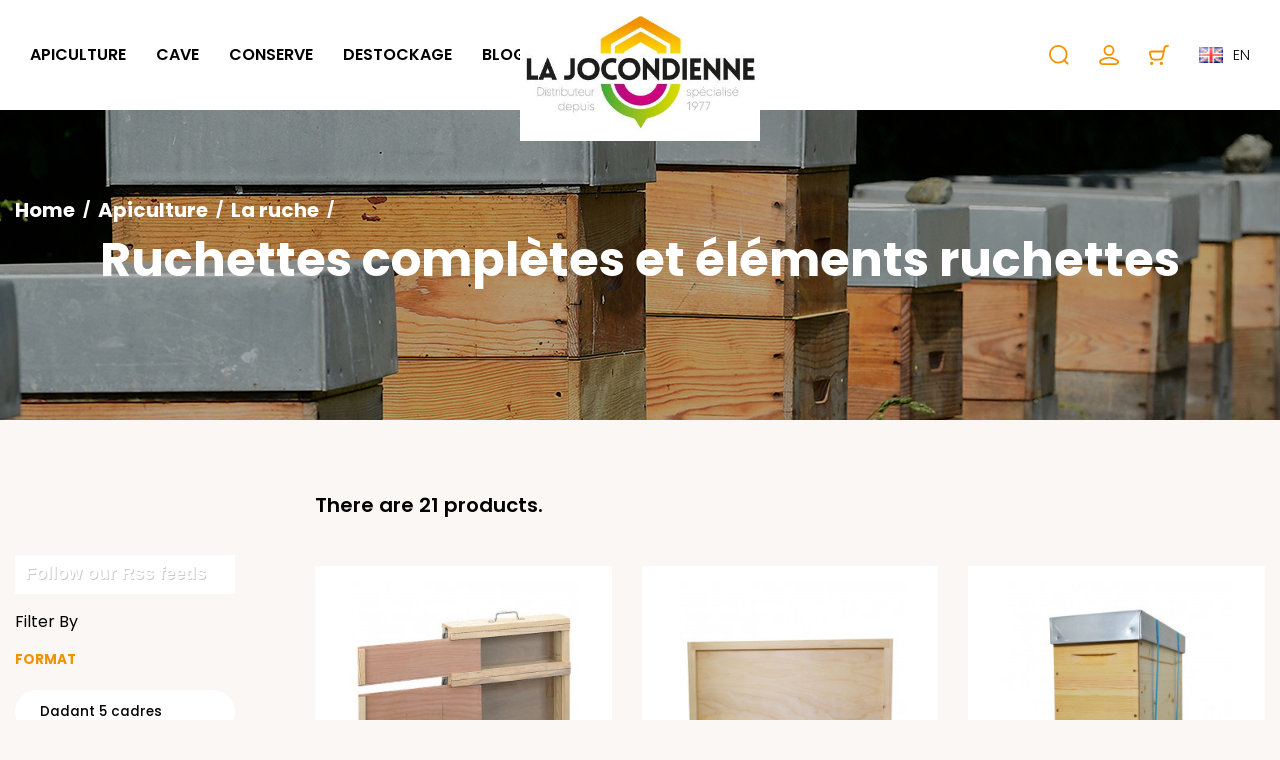

--- FILE ---
content_type: text/html; charset=utf-8
request_url: https://lajocondienne.com/en/101-ruchettes-completes-et-elements-ruchettes
body_size: 15992
content:
<!doctype html>
<html lang="en">

  <head>
    
      
  

  <meta charset="utf-8">


  <meta http-equiv="x-ua-compatible" content="ie=edge">



  <title>Ruchettes complètes et éléments ruchettes</title>
  <meta name="description" content="">
  <meta name="keywords" content="">
        
      <link rel="canonical" href="https://lajocondienne.com/en/101-ruchettes-completes-et-elements-ruchettes">
    
                    <link rel="alternate" href="https://lajocondienne.com/fr/101-ruchettes-completes-elements-ruchettes" hreflang="fr">
              <link rel="alternate" href="https://lajocondienne.com/en/101-ruchettes-completes-et-elements-ruchettes" hreflang="en-gb">
              
  
<meta property="og:title" content="Ruchettes complètes et éléments ruchettes"/>
<meta property="og:description" content=""/>
<meta property="og:type" content="website"/>
<meta property="og:url" content="https://lajocondienne.com/en/101-ruchettes-completes-et-elements-ruchettes"/>
<meta property="og:site_name" content="La Jocondienne"/>

    <meta property="og:image" content="https://lajocondienne.com/c/101-category_default/ruchettes-completes-et-elements-ruchettes.jpg"/>
<script type="application/ld+json">
{
    "@context" : "http://schema.org",
    "@type" : "Organization",
    "name" : "La Jocondienne",
    "url" : "https://lajocondienne.com/en/",
    "logo" : {
        "@type":"ImageObject",
        "url":"https://lajocondienne.comhttps://lajocondienne.com/img/logo-1700729601.jpg"
    }
}

</script>

<script type="application/ld+json">
{
    "@context":"http://schema.org",
    "@type":"WebPage",
    "isPartOf": {
        "@type":"WebSite",
        "url":  "https://lajocondienne.com/en/",
        "name": "La Jocondienne"
    },
    "name": "Ruchettes complètes et éléments ruchettes",
    "url":  "https://lajocondienne.com/en/101-ruchettes-completes-et-elements-ruchettes"
}


</script>
<script type="application/ld+json">
    {
    "@context": "https://schema.org",
    "@type": "BreadcrumbList",
    "itemListElement": [
        {
    "@type": "ListItem",
    "position": 1,
    "name": "Home",
    "item": "https://lajocondienne.com/en/"
    },        {
    "@type": "ListItem",
    "position": 2,
    "name": "Apiculture",
    "item": "https://lajocondienne.com/en/13-apiculture"
    },        {
    "@type": "ListItem",
    "position": 3,
    "name": "La ruche",
    "item": "https://lajocondienne.com/en/33-la-ruche"
    },        {
    "@type": "ListItem",
    "position": 4,
    "name": "Ruchettes complètes et éléments ruchettes",
    "item": "https://lajocondienne.com/en/101-ruchettes-completes-et-elements-ruchettes"
    }    ]
    }
    </script>

                  

                                
                            <link rel="next" href="https://lajocondienne.com/en/101-ruchettes-completes-et-elements-ruchettes?page=2">
        



  <meta name="viewport" content="width=device-width, initial-scale=1">



  <link rel="icon" type="image/vnd.microsoft.icon" href="https://lajocondienne.com/img/favicon.ico?1700729601">
  <link rel="shortcut icon" type="image/x-icon" href="https://lajocondienne.com/img/favicon.ico?1700729601">



    <link rel="stylesheet" href="https://lajocondienne.com/themes/lajocondienne/assets/css/theme.css" type="text/css" media="all">
  <link rel="stylesheet" href="https://lajocondienne.com/themes/lajocondienne/modules/blockreassurance/views/dist/front.css" type="text/css" media="all">
  <link rel="stylesheet" href="https://lajocondienne.com/modules/nkmgls/views/css/front.css" type="text/css" media="all">
  <link rel="stylesheet" href="https://lajocondienne.com/themes/lajocondienne/modules/ps_searchbar/ps_searchbar.css" type="text/css" media="all">
  <link rel="stylesheet" href="https://lajocondienne.com/themes/lajocondienne/modules/xyshoppingcart/views/css/xyshoppingcart.css" type="text/css" media="all">
  <link rel="stylesheet" href="https://lajocondienne.com/modules/ps_facetedsearch/views/dist/front.css" type="text/css" media="all">
  <link rel="stylesheet" href="https://lajocondienne.com/modules/prestablog/views/css/grid-for-1-7-module.css" type="text/css" media="all">
  <link rel="stylesheet" href="https://lajocondienne.com/modules/prestablog/views/css/grid-for-1-7-module-widget.css" type="text/css" media="all">
  <link rel="stylesheet" href="https://lajocondienne.com/modules/prestablog/views/css/blog1.css" type="text/css" media="all">
  <link rel="stylesheet" href="https://lajocondienne.com/modules/prestablog/views/css/custom1.css" type="text/css" media="all">
  <link rel="stylesheet" href="https://lajocondienne.com/modules/geodisofficiel/views/css/front.css" type="text/css" media="all">
  <link rel="stylesheet" href="https://lajocondienne.com/modules/geodisofficiel/views/css/intlTelInput.min.css" type="text/css" media="all">
  <link rel="stylesheet" href="https://lajocondienne.com/modules/netreviews/views/css/category-reloaded.css" type="text/css" media="all">
  <link rel="stylesheet" href="https://lajocondienne.com/js/jquery/ui/themes/base/minified/jquery-ui.min.css" type="text/css" media="all">
  <link rel="stylesheet" href="https://lajocondienne.com/js/jquery/ui/themes/base/minified/jquery.ui.theme.min.css" type="text/css" media="all">
  <link rel="stylesheet" href="https://lajocondienne.com/js/jquery/plugins/fancybox/jquery.fancybox.css" type="text/css" media="all">
  <link rel="stylesheet" href="https://lajocondienne.com/themes/lajocondienne/modules/ps_imageslider/css/homeslider.css" type="text/css" media="all">
  <link rel="stylesheet" href="https://lajocondienne.com/themes/lajocondienne/assets/css/custom.css" type="text/css" media="all">



  

  <script type="text/javascript">
        var geodisSetCarrierUrl = "https:\/\/lajocondienne.com\/en\/module\/geodis\/setCarrier";
        var geodisToken = "87d98a05856d2091bf46923d174c32c2";
        var loyoly_locale = "en-gb";
        var prestashop = {"cart":{"products":[],"totals":{"total":{"type":"total","label":"Total","amount":0,"value":"0.00\u00a0\u20ac"},"total_including_tax":{"type":"total","label":"Total (tax incl.)","amount":0,"value":"0.00\u00a0\u20ac"},"total_excluding_tax":{"type":"total","label":"Total (tax excl.)","amount":0,"value":"0.00\u00a0\u20ac"}},"subtotals":{"products":{"type":"products","label":"Subtotal","amount":0,"value":"0.00\u00a0\u20ac"},"discounts":null,"shipping":{"type":"shipping","label":"Shipping","amount":0,"value":""},"tax":null},"products_count":0,"summary_string":"0 items","vouchers":{"allowed":1,"added":[]},"discounts":[],"minimalPurchase":1,"minimalPurchaseRequired":"A minimum shopping cart total of 1.00\u00a0\u20ac (tax excl.) is required to validate your order. Current cart total is 0.00\u00a0\u20ac (tax excl.)."},"currency":{"id":1,"name":"Euro","iso_code":"EUR","iso_code_num":"978","sign":"\u20ac"},"customer":{"lastname":null,"firstname":null,"email":null,"birthday":null,"newsletter":null,"newsletter_date_add":null,"optin":null,"website":null,"company":null,"siret":null,"ape":null,"is_logged":false,"gender":{"type":null,"name":null},"addresses":[]},"language":{"name":"English GB (English)","iso_code":"en","locale":"en-US","language_code":"en-gb","is_rtl":"0","date_format_lite":"Y-m-d","date_format_full":"Y-m-d H:i:s","id":3},"page":{"title":"","canonical":"https:\/\/lajocondienne.com\/en\/101-ruchettes-completes-et-elements-ruchettes","meta":{"title":"Ruchettes compl\u00e8tes et \u00e9l\u00e9ments ruchettes","description":"","keywords":"","robots":"index"},"page_name":"category","body_classes":{"lang-en":true,"lang-rtl":false,"country-FR":true,"currency-EUR":true,"layout-left-column":true,"page-category":true,"tax-display-enabled":true,"category-id-101":true,"category-Ruchettes compl\u00e8tes et \u00e9l\u00e9ments ruchettes":true,"category-id-parent-33":true,"category-depth-level-4":true},"admin_notifications":[]},"shop":{"name":"La Jocondienne","logo":"https:\/\/lajocondienne.com\/img\/logo-1700729601.jpg","stores_icon":"https:\/\/lajocondienne.com\/img\/logo_stores.png","favicon":"https:\/\/lajocondienne.com\/img\/favicon.ico"},"urls":{"base_url":"https:\/\/lajocondienne.com\/","current_url":"https:\/\/lajocondienne.com\/en\/101-ruchettes-completes-et-elements-ruchettes","shop_domain_url":"https:\/\/lajocondienne.com","img_ps_url":"https:\/\/lajocondienne.com\/img\/","img_cat_url":"https:\/\/lajocondienne.com\/img\/c\/","img_lang_url":"https:\/\/lajocondienne.com\/img\/l\/","img_prod_url":"https:\/\/lajocondienne.com\/img\/p\/","img_manu_url":"https:\/\/lajocondienne.com\/img\/m\/","img_sup_url":"https:\/\/lajocondienne.com\/img\/su\/","img_ship_url":"https:\/\/lajocondienne.com\/img\/s\/","img_store_url":"https:\/\/lajocondienne.com\/img\/st\/","img_col_url":"https:\/\/lajocondienne.com\/img\/co\/","img_url":"https:\/\/lajocondienne.com\/themes\/lajocondienne\/assets\/img\/","css_url":"https:\/\/lajocondienne.com\/themes\/lajocondienne\/assets\/css\/","js_url":"https:\/\/lajocondienne.com\/themes\/lajocondienne\/assets\/js\/","pic_url":"https:\/\/lajocondienne.com\/upload\/","pages":{"address":"https:\/\/lajocondienne.com\/en\/adresse","addresses":"https:\/\/lajocondienne.com\/en\/adresses","authentication":"https:\/\/lajocondienne.com\/en\/connexion","cart":"https:\/\/lajocondienne.com\/en\/panier","category":"https:\/\/lajocondienne.com\/en\/index.php?controller=category","cms":"https:\/\/lajocondienne.com\/en\/index.php?controller=cms","contact":"https:\/\/lajocondienne.com\/en\/nous-contacter","discount":"https:\/\/lajocondienne.com\/en\/reduction","guest_tracking":"https:\/\/lajocondienne.com\/en\/suivi-commande-invite","history":"https:\/\/lajocondienne.com\/en\/historique-commandes","identity":"https:\/\/lajocondienne.com\/en\/identite","index":"https:\/\/lajocondienne.com\/en\/","my_account":"https:\/\/lajocondienne.com\/en\/mon-compte","order_confirmation":"https:\/\/lajocondienne.com\/en\/confirmation-commande","order_detail":"https:\/\/lajocondienne.com\/en\/index.php?controller=order-detail","order_follow":"https:\/\/lajocondienne.com\/en\/suivi-commande","order":"https:\/\/lajocondienne.com\/en\/commande","order_return":"https:\/\/lajocondienne.com\/en\/index.php?controller=order-return","order_slip":"https:\/\/lajocondienne.com\/en\/avoirs","pagenotfound":"https:\/\/lajocondienne.com\/en\/page-introuvable","password":"https:\/\/lajocondienne.com\/en\/recuperation-mot-de-passe","pdf_invoice":"https:\/\/lajocondienne.com\/en\/index.php?controller=pdf-invoice","pdf_order_return":"https:\/\/lajocondienne.com\/en\/index.php?controller=pdf-order-return","pdf_order_slip":"https:\/\/lajocondienne.com\/en\/index.php?controller=pdf-order-slip","prices_drop":"https:\/\/lajocondienne.com\/en\/promotions","product":"https:\/\/lajocondienne.com\/en\/index.php?controller=product","search":"https:\/\/lajocondienne.com\/en\/recherche","sitemap":"https:\/\/lajocondienne.com\/en\/plan-site","stores":"https:\/\/lajocondienne.com\/en\/magasins","supplier":"https:\/\/lajocondienne.com\/en\/fournisseur","register":"https:\/\/lajocondienne.com\/en\/connexion?create_account=1","order_login":"https:\/\/lajocondienne.com\/en\/commande?login=1"},"alternative_langs":{"fr":"https:\/\/lajocondienne.com\/fr\/101-ruchettes-completes-elements-ruchettes","en-gb":"https:\/\/lajocondienne.com\/en\/101-ruchettes-completes-et-elements-ruchettes"},"theme_assets":"\/themes\/lajocondienne\/assets\/","actions":{"logout":"https:\/\/lajocondienne.com\/en\/?mylogout="},"no_picture_image":{"bySize":{"small_default":{"url":"https:\/\/lajocondienne.com\/img\/p\/en-default-small_default.jpg","width":98,"height":98},"cart_default":{"url":"https:\/\/lajocondienne.com\/img\/p\/en-default-cart_default.jpg","width":115,"height":115},"pdt_180":{"url":"https:\/\/lajocondienne.com\/img\/p\/en-default-pdt_180.jpg","width":180,"height":180},"home_default":{"url":"https:\/\/lajocondienne.com\/img\/p\/en-default-home_default.jpg","width":288,"height":288},"pdt_300":{"url":"https:\/\/lajocondienne.com\/img\/p\/en-default-pdt_300.jpg","width":300,"height":300},"pdt_360":{"url":"https:\/\/lajocondienne.com\/img\/p\/en-default-pdt_360.jpg","width":360,"height":360},"medium_default":{"url":"https:\/\/lajocondienne.com\/img\/p\/en-default-medium_default.jpg","width":452,"height":452},"pdt_695":{"url":"https:\/\/lajocondienne.com\/img\/p\/en-default-pdt_695.jpg","width":695,"height":695},"large_default":{"url":"https:\/\/lajocondienne.com\/img\/p\/en-default-large_default.jpg","width":800,"height":800}},"small":{"url":"https:\/\/lajocondienne.com\/img\/p\/en-default-small_default.jpg","width":98,"height":98},"medium":{"url":"https:\/\/lajocondienne.com\/img\/p\/en-default-pdt_300.jpg","width":300,"height":300},"large":{"url":"https:\/\/lajocondienne.com\/img\/p\/en-default-large_default.jpg","width":800,"height":800},"legend":""}},"configuration":{"display_taxes_label":true,"display_prices_tax_incl":true,"is_catalog":false,"show_prices":true,"opt_in":{"partner":true},"quantity_discount":{"type":"discount","label":"Unit discount"},"voucher_enabled":1,"return_enabled":0},"field_required":[],"breadcrumb":{"links":[{"title":"Home","url":"https:\/\/lajocondienne.com\/en\/"},{"title":"Apiculture","url":"https:\/\/lajocondienne.com\/en\/13-apiculture"},{"title":"La ruche","url":"https:\/\/lajocondienne.com\/en\/33-la-ruche"},{"title":"Ruchettes compl\u00e8tes et \u00e9l\u00e9ments ruchettes","url":"https:\/\/lajocondienne.com\/en\/101-ruchettes-completes-et-elements-ruchettes"}],"count":4},"link":{"protocol_link":"https:\/\/","protocol_content":"https:\/\/"},"time":1768493011,"static_token":"e77ff50bfc900ecbc69b03939b06e91a","token":"20527f7753772704f8577118592ada5c","debug":false};
        var psemailsubscription_subscription = "https:\/\/lajocondienne.com\/en\/module\/ps_emailsubscription\/subscription";
        var psr_icon_color = "#F39200";
        var urlSaveTemplatesController = "https:\/\/lajocondienne.com\/en\/module\/LyoPageEditorManage\/1&addlyopageeditor_templates";
        var urlTemplatesController = "https:\/\/lajocondienne.com\/en\/module\/lyopageeditor\/FrontTemplates?front=1";
      </script>



  <script async charset="utf-8" src="https://widgets.rr.skeepers.io/product/14330694-1584-0434-4d8d-45c1e36f589a/71fdd194-ab25-4350-8602-b8754f9aa02b.js"></script>



  <meta name="google-site-verification" content="0Pa4uU35Q0eK1EFn8nUv5b0XaIBxnyPkBQ1sxfwr4Z0" />
<script type="text/javascript">
	(window.gaDevIds=window.gaDevIds||[]).push('d6YPbH');
	(function(i,s,o,g,r,a,m){i['GoogleAnalyticsObject']=r;i[r]=i[r]||function(){
	(i[r].q=i[r].q||[]).push(arguments)},i[r].l=1*new Date();a=s.createElement(o),
	m=s.getElementsByTagName(o)[0];a.async=1;a.src=g;m.parentNode.insertBefore(a,m)
	})(window,document,'script','https://www.google-analytics.com/analytics.js','ga');

            ga('create', 'G-Q0F7GN74H7', 'auto');
                    ga('set', 'anonymizeIp', true);
                ga('send', 'pageview');
    
    ga('require', 'ec');
</script>


<script src="https://cdn.brevo.com/js/sdk-loader.js" async></script>
<script>
    window.Brevo = window.Brevo || [];
    Brevo.push([
        "init",
        {
            client_key: "d0qlc6sz9rce4jzt0n52h4ye",
            email_id: "",
        },
    ]);
</script>





    
  </head>

  <body id="category" class="lang-en country-fr currency-eur layout-left-column page-category tax-display-enabled category-id-101 category-ruchettes-completes-et-elements-ruchettes category-id-parent-33 category-depth-level-4">

    
      
    

    <main>
      
              

      <header id="header" class="l-header">
        
          


    <div class="header-banner">
        
    </div>






    <div class="container header-top d--flex-between u-a-i-c">
        

<nav class="menu visible--desktop" id="_desktop_top_menu">
  
      <ul class="menu-top h-100" id="top-menu" role="navigation" data-depth="0">
                                        <li class="h-100 menu__item--0 category menu__item menu__item--top"
          id="category-13" aria-haspopup="true" aria-expanded="false"
          aria-owns="top_sub_menu_64609" aria-controls="top_sub_menu_64609">
          
                    <div class="menu__item-header">
                      <a
              class="d-md-flex menu__item-link--top menu__item-link--hassubmenu"
              href="https://lajocondienne.com/en/13-apiculture" data-depth="0"
                          >
              Apiculture
            </a>

                                        
                  <div data-target="#top_sub_menu_78150" data-toggle="collapse"
                        class="navbar-toggler icon-collapse visible--mobile">
                    <i class="material-icons menu__collapseicon">&#xE313;</i>
                  </div>
            </div>
            
                      <div class="menu-sub clearfix collapse show" data-collapse-hide-mobile
                 id="top_sub_menu_78150" role="group" aria-labelledby="category-13"
                 aria-expanded="false" aria-hidden="true">
              <div class="menu-sub__content">
                
      <ul  class="menu-sub__list menu-sub__list--1" data-depth="1">
                                        <li class="h-100 menu__item--1 category menu__item menu__item--sub"
          id="category-33" aria-haspopup="true" aria-expanded="false"
          aria-owns="top_sub_menu_50774" aria-controls="top_sub_menu_50774">
          
                    <div class="menu__item-header">
                      <a
              class="d-md-flex menu__item-link--sub menu__item-link--1 menu__item-link--hassubmenu"
              href="https://lajocondienne.com/en/33-la-ruche" data-depth="1"
                          >
              La ruche
            </a>

            
                      <div class="clearfix"
                 id="top_sub_menu_50774" role="group" aria-labelledby="category-33">
              <div>
                
      <ul  class="menu-sub__list menu-sub__list--2" data-depth="2">
                      <li class="h-100 menu__item--2 category menu__item menu__item--sub"
          id="category-159" >
          
                      <a
              class="d-md-flex menu__item-link--sub menu__item-link--2 menu__item-link--nosubmenu"
              href="https://lajocondienne.com/en/159-kits-debutant" data-depth="2"
                          >
              Kits débutant
            </a>

            
          
        </li>
                      <li class="h-100 menu__item--2 category menu__item menu__item--sub"
          id="category-99" >
          
                      <a
              class="d-md-flex menu__item-link--sub menu__item-link--2 menu__item-link--nosubmenu"
              href="https://lajocondienne.com/en/99-ruches-completes" data-depth="2"
                          >
              Ruches complètes
            </a>

            
          
        </li>
                      <li class="h-100 menu__item--2 category menu__item menu__item--sub"
          id="category-100" >
          
                      <a
              class="d-md-flex menu__item-link--sub menu__item-link--2 menu__item-link--nosubmenu"
              href="https://lajocondienne.com/en/100-elements-de-ruche" data-depth="2"
                          >
              Eléments de ruche
            </a>

            
          
        </li>
                      <li class="h-100 menu__item--2 category menu__item menu__item--sub menu__item--current"
          id="category-101" >
          
                      <a
              class="d-md-flex menu__item-link--sub menu__item-link--2 menu__item-link--nosubmenu"
              href="https://lajocondienne.com/en/101-ruchettes-completes-et-elements-ruchettes" data-depth="2"
                          >
              Ruchettes complètes et éléments ruchettes
            </a>

            
          
        </li>
                      <li class="h-100 menu__item--2 category menu__item menu__item--sub"
          id="category-102" >
          
                      <a
              class="d-md-flex menu__item-link--sub menu__item-link--2 menu__item-link--nosubmenu"
              href="https://lajocondienne.com/en/102-ruche-warre-elements-et-accessoires" data-depth="2"
                          >
              Ruche Warre, éléments et accessoires
            </a>

            
          
        </li>
                      <li class="h-100 menu__item--2 category menu__item menu__item--sub"
          id="category-103" >
          
                      <a
              class="d-md-flex menu__item-link--sub menu__item-link--2 menu__item-link--nosubmenu"
              href="https://lajocondienne.com/en/103-cadres-de-ruche-et-accessoires" data-depth="2"
                          >
              Cadres de ruche et accessoires
            </a>

            
          
        </li>
                      <li class="h-100 menu__item--2 category menu__item menu__item--sub"
          id="category-158" >
          
                      <a
              class="d-md-flex menu__item-link--sub menu__item-link--2 menu__item-link--nosubmenu"
              href="https://lajocondienne.com/en/158-entretien-du-bois" data-depth="2"
                          >
              Entretien du bois
            </a>

            
          
        </li>
                      <li class="h-100 menu__item--2 category menu__item menu__item--sub"
          id="category-151" >
          
                      <a
              class="d-md-flex menu__item-link--sub menu__item-link--2 menu__item-link--nosubmenu"
              href="https://lajocondienne.com/en/151-isolation-de-la-ruche" data-depth="2"
                          >
              Isolation de la ruche
            </a>

            
          
        </li>
                      <li class="h-100 menu__item--2 category menu__item menu__item--sub"
          id="category-152" >
          
                      <a
              class="d-md-flex menu__item-link--sub menu__item-link--2 menu__item-link--nosubmenu"
              href="https://lajocondienne.com/en/152-accessoires-de-la-ruche" data-depth="2"
                          >
              Accessoires de la ruche
            </a>

            
          
        </li>
          </ul>
  
              </div>
            </div>
          
        </li>
                                        <li class="h-100 menu__item--1 category menu__item menu__item--sub"
          id="category-35" aria-haspopup="true" aria-expanded="false"
          aria-owns="top_sub_menu_84950" aria-controls="top_sub_menu_84950">
          
                    <div class="menu__item-header">
                      <a
              class="d-md-flex menu__item-link--sub menu__item-link--1 menu__item-link--hassubmenu"
              href="https://lajocondienne.com/en/35-la-cire" data-depth="1"
                          >
              La cire
            </a>

            
                      <div class="clearfix"
                 id="top_sub_menu_84950" role="group" aria-labelledby="category-35">
              <div>
                
      <ul  class="menu-sub__list menu-sub__list--2" data-depth="2">
                      <li class="h-100 menu__item--2 category menu__item menu__item--sub"
          id="category-104" >
          
                      <a
              class="d-md-flex menu__item-link--sub menu__item-link--2 menu__item-link--nosubmenu"
              href="https://lajocondienne.com/en/104-cire-d-abeille" data-depth="2"
                          >
              Cire d&#039;abeille
            </a>

            
          
        </li>
                      <li class="h-100 menu__item--2 category menu__item menu__item--sub"
          id="category-105" >
          
                      <a
              class="d-md-flex menu__item-link--sub menu__item-link--2 menu__item-link--nosubmenu"
              href="https://lajocondienne.com/en/105-cirage-des-cadres" data-depth="2"
                          >
              Cirage des cadres
            </a>

            
          
        </li>
                      <li class="h-100 menu__item--2 category menu__item menu__item--sub"
          id="category-153" >
          
                      <a
              class="d-md-flex menu__item-link--sub menu__item-link--2 menu__item-link--nosubmenu"
              href="https://lajocondienne.com/en/153-autour-des-bougies" data-depth="2"
                          >
              Autour des bougies
            </a>

            
          
        </li>
          </ul>
  
              </div>
            </div>
          
        </li>
                                        <li class="h-100 menu__item--1 category menu__item menu__item--sub"
          id="category-36" aria-haspopup="true" aria-expanded="false"
          aria-owns="top_sub_menu_6396" aria-controls="top_sub_menu_6396">
          
                    <div class="menu__item-header">
                      <a
              class="d-md-flex menu__item-link--sub menu__item-link--1 menu__item-link--hassubmenu"
              href="https://lajocondienne.com/en/36-au-rucher" data-depth="1"
                          >
              Au rucher
            </a>

            
                      <div class="clearfix"
                 id="top_sub_menu_6396" role="group" aria-labelledby="category-36">
              <div>
                
      <ul  class="menu-sub__list menu-sub__list--2" data-depth="2">
                      <li class="h-100 menu__item--2 category menu__item menu__item--sub"
          id="category-106" >
          
                      <a
              class="d-md-flex menu__item-link--sub menu__item-link--2 menu__item-link--nosubmenu"
              href="https://lajocondienne.com/en/106-enfumoirs-et-combustibles" data-depth="2"
                          >
              Enfumoirs et combustibles
            </a>

            
          
        </li>
                      <li class="h-100 menu__item--2 category menu__item menu__item--sub"
          id="category-108" >
          
                      <a
              class="d-md-flex menu__item-link--sub menu__item-link--2 menu__item-link--nosubmenu"
              href="https://lajocondienne.com/en/108-leve-cadres-brosses" data-depth="2"
                          >
              Lève-cadres, brosses
            </a>

            
          
        </li>
                      <li class="h-100 menu__item--2 category menu__item menu__item--sub"
          id="category-109" >
          
                      <a
              class="d-md-flex menu__item-link--sub menu__item-link--2 menu__item-link--nosubmenu"
              href="https://lajocondienne.com/en/109-signalisation-du-rucher" data-depth="2"
                          >
              Signalisation du rucher
            </a>

            
          
        </li>
                      <li class="h-100 menu__item--2 category menu__item menu__item--sub"
          id="category-110" >
          
                      <a
              class="d-md-flex menu__item-link--sub menu__item-link--2 menu__item-link--nosubmenu"
              href="https://lajocondienne.com/en/110-pieges-a-frelons" data-depth="2"
                          >
              Pièges à frelons
            </a>

            
          
        </li>
                      <li class="h-100 menu__item--2 category menu__item menu__item--sub"
          id="category-111" >
          
                      <a
              class="d-md-flex menu__item-link--sub menu__item-link--2 menu__item-link--nosubmenu"
              href="https://lajocondienne.com/en/111-vetements-et-gants" data-depth="2"
                          >
              Vêtements et gants
            </a>

            
          
        </li>
                      <li class="h-100 menu__item--2 category menu__item menu__item--sub"
          id="category-112" >
          
                      <a
              class="d-md-flex menu__item-link--sub menu__item-link--2 menu__item-link--nosubmenu"
              href="https://lajocondienne.com/en/112-elevage-des-reines" data-depth="2"
                          >
              Elevage des reines
            </a>

            
          
        </li>
                      <li class="h-100 menu__item--2 category menu__item menu__item--sub"
          id="category-113" >
          
                      <a
              class="d-md-flex menu__item-link--sub menu__item-link--2 menu__item-link--nosubmenu"
              href="https://lajocondienne.com/en/113-hygiene-de-la-ruche" data-depth="2"
                          >
              Hygiène de la ruche
            </a>

            
          
        </li>
                      <li class="h-100 menu__item--2 category menu__item menu__item--sub"
          id="category-114" >
          
                      <a
              class="d-md-flex menu__item-link--sub menu__item-link--2 menu__item-link--nosubmenu"
              href="https://lajocondienne.com/en/114-capture-d-essaims" data-depth="2"
                          >
              Capture d&#039;essaims
            </a>

            
          
        </li>
                      <li class="h-100 menu__item--2 category menu__item menu__item--sub"
          id="category-115" >
          
                      <a
              class="d-md-flex menu__item-link--sub menu__item-link--2 menu__item-link--nosubmenu"
              href="https://lajocondienne.com/en/115-recolte-pollen-et-propolis" data-depth="2"
                          >
              Récolte pollen et propolis
            </a>

            
          
        </li>
                      <li class="h-100 menu__item--2 category menu__item menu__item--sub"
          id="category-116" >
          
                      <a
              class="d-md-flex menu__item-link--sub menu__item-link--2 menu__item-link--nosubmenu"
              href="https://lajocondienne.com/en/116-nourrir-les-abeilles" data-depth="2"
                          >
              Nourrir les abeilles
            </a>

            
          
        </li>
                      <li class="h-100 menu__item--2 category menu__item menu__item--sub"
          id="category-117" >
          
                      <a
              class="d-md-flex menu__item-link--sub menu__item-link--2 menu__item-link--nosubmenu"
              href="https://lajocondienne.com/en/117-nourrisseurs" data-depth="2"
                          >
              Nourrisseurs
            </a>

            
          
        </li>
                      <li class="h-100 menu__item--2 category menu__item menu__item--sub"
          id="category-155" >
          
                      <a
              class="d-md-flex menu__item-link--sub menu__item-link--2 menu__item-link--nosubmenu"
              href="https://lajocondienne.com/en/155-outils-de-recolte" data-depth="2"
                          >
              Outils de récolte
            </a>

            
          
        </li>
          </ul>
  
              </div>
            </div>
          
        </li>
                                        <li class="h-100 menu__item--1 category menu__item menu__item--sub"
          id="category-34" aria-haspopup="true" aria-expanded="false"
          aria-owns="top_sub_menu_77793" aria-controls="top_sub_menu_77793">
          
                    <div class="menu__item-header">
                      <a
              class="d-md-flex menu__item-link--sub menu__item-link--1 menu__item-link--hassubmenu"
              href="https://lajocondienne.com/en/34-l-emballage" data-depth="1"
                          >
              L&#039;emballage
            </a>

            
                      <div class="clearfix"
                 id="top_sub_menu_77793" role="group" aria-labelledby="category-34">
              <div>
                
      <ul  class="menu-sub__list menu-sub__list--2" data-depth="2">
                      <li class="h-100 menu__item--2 category menu__item menu__item--sub"
          id="category-118" >
          
                      <a
              class="d-md-flex menu__item-link--sub menu__item-link--2 menu__item-link--nosubmenu"
              href="https://lajocondienne.com/en/118-pots-plastique" data-depth="2"
                          >
              Pots plastique
            </a>

            
          
        </li>
                      <li class="h-100 menu__item--2 category menu__item menu__item--sub"
          id="category-119" >
          
                      <a
              class="d-md-flex menu__item-link--sub menu__item-link--2 menu__item-link--nosubmenu"
              href="https://lajocondienne.com/en/119-pots-et-bouteilles-verre" data-depth="2"
                          >
              Pots et bouteilles verre
            </a>

            
          
        </li>
                      <li class="h-100 menu__item--2 category menu__item menu__item--sub"
          id="category-120" >
          
                      <a
              class="d-md-flex menu__item-link--sub menu__item-link--2 menu__item-link--nosubmenu"
              href="https://lajocondienne.com/en/120-capsules" data-depth="2"
                          >
              Capsules
            </a>

            
          
        </li>
                      <li class="h-100 menu__item--2 category menu__item menu__item--sub"
          id="category-121" >
          
                      <a
              class="d-md-flex menu__item-link--sub menu__item-link--2 menu__item-link--nosubmenu"
              href="https://lajocondienne.com/en/121-etiquettes" data-depth="2"
                          >
              Etiquettes
            </a>

            
          
        </li>
                      <li class="h-100 menu__item--2 category menu__item menu__item--sub"
          id="category-122" >
          
                      <a
              class="d-md-flex menu__item-link--sub menu__item-link--2 menu__item-link--nosubmenu"
              href="https://lajocondienne.com/en/122-paniers-de-presentation" data-depth="2"
                          >
              Paniers de présentation
            </a>

            
          
        </li>
          </ul>
  
              </div>
            </div>
          
        </li>
                                        <li class="h-100 menu__item--1 category menu__item menu__item--sub"
          id="category-37" aria-haspopup="true" aria-expanded="false"
          aria-owns="top_sub_menu_16857" aria-controls="top_sub_menu_16857">
          
                    <div class="menu__item-header">
                      <a
              class="d-md-flex menu__item-link--sub menu__item-link--1 menu__item-link--hassubmenu"
              href="https://lajocondienne.com/en/37-la-miellerie" data-depth="1"
                          >
              La miellerie
            </a>

            
                      <div class="clearfix"
                 id="top_sub_menu_16857" role="group" aria-labelledby="category-37">
              <div>
                
      <ul  class="menu-sub__list menu-sub__list--2" data-depth="2">
                      <li class="h-100 menu__item--2 category menu__item menu__item--sub"
          id="category-123" >
          
                      <a
              class="d-md-flex menu__item-link--sub menu__item-link--2 menu__item-link--nosubmenu"
              href="https://lajocondienne.com/en/123-extracteurs" data-depth="2"
                          >
              Extracteurs
            </a>

            
          
        </li>
                      <li class="h-100 menu__item--2 category menu__item menu__item--sub"
          id="category-124" >
          
                      <a
              class="d-md-flex menu__item-link--sub menu__item-link--2 menu__item-link--nosubmenu"
              href="https://lajocondienne.com/en/124-maturateurs-et-seaux" data-depth="2"
                          >
              Maturateurs et seaux
            </a>

            
          
        </li>
                      <li class="h-100 menu__item--2 category menu__item menu__item--sub"
          id="category-125" >
          
                      <a
              class="d-md-flex menu__item-link--sub menu__item-link--2 menu__item-link--nosubmenu"
              href="https://lajocondienne.com/en/125-couteaux-et-bacs-a-desoperculer" data-depth="2"
                          >
              Couteaux et bacs à désoperculer
            </a>

            
          
        </li>
                      <li class="h-100 menu__item--2 category menu__item menu__item--sub"
          id="category-156" >
          
                      <a
              class="d-md-flex menu__item-link--sub menu__item-link--2 menu__item-link--nosubmenu"
              href="https://lajocondienne.com/en/156-accessoires-miellerie" data-depth="2"
                          >
              Accessoires miellerie
            </a>

            
          
        </li>
          </ul>
  
              </div>
            </div>
          
        </li>
                                        <li class="h-100 menu__item--1 category menu__item menu__item--sub"
          id="category-127" aria-haspopup="true" aria-expanded="false"
          aria-owns="top_sub_menu_74301" aria-controls="top_sub_menu_74301">
          
                    <div class="menu__item-header">
                      <a
              class="d-md-flex menu__item-link--sub menu__item-link--1 menu__item-link--hassubmenu"
              href="https://lajocondienne.com/en/127-la-boutique-api" data-depth="1"
                          >
              La boutique &quot;api&quot;
            </a>

            
                      <div class="clearfix"
                 id="top_sub_menu_74301" role="group" aria-labelledby="category-127">
              <div>
                
      <ul  class="menu-sub__list menu-sub__list--2" data-depth="2">
                      <li class="h-100 menu__item--2 category menu__item menu__item--sub"
          id="category-160" >
          
                      <a
              class="d-md-flex menu__item-link--sub menu__item-link--2 menu__item-link--nosubmenu"
              href="https://lajocondienne.com/en/160-gamme-bien-etre-propolia" data-depth="2"
                          >
              Gamme Bien-être Propolia
            </a>

            
          
        </li>
                      <li class="h-100 menu__item--2 category menu__item menu__item--sub"
          id="category-139" >
          
                      <a
              class="d-md-flex menu__item-link--sub menu__item-link--2 menu__item-link--nosubmenu"
              href="https://lajocondienne.com/en/139-gamme-bien-etre-savons" data-depth="2"
                          >
              Gamme Bien-être savons
            </a>

            
          
        </li>
                      <li class="h-100 menu__item--2 category menu__item menu__item--sub"
          id="category-138" >
          
                      <a
              class="d-md-flex menu__item-link--sub menu__item-link--2 menu__item-link--nosubmenu"
              href="https://lajocondienne.com/en/138-accessoires-et-peluches" data-depth="2"
                          >
              Accessoires et peluches
            </a>

            
          
        </li>
                      <li class="h-100 menu__item--2 category menu__item menu__item--sub"
          id="category-141" >
          
                      <a
              class="d-md-flex menu__item-link--sub menu__item-link--2 menu__item-link--nosubmenu"
              href="https://lajocondienne.com/en/141-librairie-apicole" data-depth="2"
                          >
              Librairie apicole
            </a>

            
          
        </li>
          </ul>
  
              </div>
            </div>
          
        </li>
          </ul>
  
              </div>
            </div>
          
        </li>
                                        <li class="h-100 menu__item--0 category menu__item menu__item--top"
          id="category-12" aria-haspopup="true" aria-expanded="false"
          aria-owns="top_sub_menu_33889" aria-controls="top_sub_menu_33889">
          
                    <div class="menu__item-header">
                      <a
              class="d-md-flex menu__item-link--top menu__item-link--hassubmenu"
              href="https://lajocondienne.com/en/12-cave" data-depth="0"
                          >
              Cave
            </a>

                                        
                  <div data-target="#top_sub_menu_46480" data-toggle="collapse"
                        class="navbar-toggler icon-collapse visible--mobile">
                    <i class="material-icons menu__collapseicon">&#xE313;</i>
                  </div>
            </div>
            
                      <div class="menu-sub clearfix collapse show" data-collapse-hide-mobile
                 id="top_sub_menu_46480" role="group" aria-labelledby="category-12"
                 aria-expanded="false" aria-hidden="true">
              <div class="menu-sub__content">
                
      <ul  class="menu-sub__list menu-sub__list--1" data-depth="1">
                                        <li class="h-100 menu__item--1 category menu__item menu__item--sub"
          id="category-42" aria-haspopup="true" aria-expanded="false"
          aria-owns="top_sub_menu_3327" aria-controls="top_sub_menu_3327">
          
                    <div class="menu__item-header">
                      <a
              class="d-md-flex menu__item-link--sub menu__item-link--1 menu__item-link--hassubmenu"
              href="https://lajocondienne.com/en/42-autour-du-vin" data-depth="1"
                          >
              Autour du vin
            </a>

            
                      <div class="clearfix"
                 id="top_sub_menu_3327" role="group" aria-labelledby="category-42">
              <div>
                
      <ul  class="menu-sub__list menu-sub__list--2" data-depth="2">
                      <li class="h-100 menu__item--2 category menu__item menu__item--sub"
          id="category-174" >
          
                      <a
              class="d-md-flex menu__item-link--sub menu__item-link--2 menu__item-link--nosubmenu"
              href="https://lajocondienne.com/en/174-bouchons-en-liege" data-depth="2"
                          >
              Bouchons en liège
            </a>

            
          
        </li>
                      <li class="h-100 menu__item--2 category menu__item menu__item--sub"
          id="category-173" >
          
                      <a
              class="d-md-flex menu__item-link--sub menu__item-link--2 menu__item-link--nosubmenu"
              href="https://lajocondienne.com/en/173-bondes-en-liege" data-depth="2"
                          >
              Bondes en liège
            </a>

            
          
        </li>
                      <li class="h-100 menu__item--2 category menu__item menu__item--sub"
          id="category-45" >
          
                      <a
              class="d-md-flex menu__item-link--sub menu__item-link--2 menu__item-link--nosubmenu"
              href="https://lajocondienne.com/en/45-bouchage" data-depth="2"
                          >
              Bouchage
            </a>

            
          
        </li>
                      <li class="h-100 menu__item--2 category menu__item menu__item--sub"
          id="category-47" >
          
                      <a
              class="d-md-flex menu__item-link--sub menu__item-link--2 menu__item-link--nosubmenu"
              href="https://lajocondienne.com/en/47-soutirage" data-depth="2"
                          >
              Soutirage
            </a>

            
          
        </li>
                      <li class="h-100 menu__item--2 category menu__item menu__item--sub"
          id="category-46" >
          
                      <a
              class="d-md-flex menu__item-link--sub menu__item-link--2 menu__item-link--nosubmenu"
              href="https://lajocondienne.com/en/46-nettoyage" data-depth="2"
                          >
              Nettoyage
            </a>

            
          
        </li>
                      <li class="h-100 menu__item--2 category menu__item menu__item--sub"
          id="category-48" >
          
                      <a
              class="d-md-flex menu__item-link--sub menu__item-link--2 menu__item-link--nosubmenu"
              href="https://lajocondienne.com/en/48-habillage-et-surbouchage" data-depth="2"
                          >
              Habillage et surbouchage
            </a>

            
          
        </li>
                      <li class="h-100 menu__item--2 category menu__item menu__item--sub"
          id="category-62" >
          
                      <a
              class="d-md-flex menu__item-link--sub menu__item-link--2 menu__item-link--nosubmenu"
              href="https://lajocondienne.com/en/62-cubitainers-vinotainers" data-depth="2"
                          >
              Cubitainers, vinotainers
            </a>

            
          
        </li>
                      <li class="h-100 menu__item--2 category menu__item menu__item--sub"
          id="category-133" >
          
                      <a
              class="d-md-flex menu__item-link--sub menu__item-link--2 menu__item-link--nosubmenu"
              href="https://lajocondienne.com/en/133-emballages" data-depth="2"
                          >
              Emballages
            </a>

            
          
        </li>
                      <li class="h-100 menu__item--2 category menu__item menu__item--sub"
          id="category-51" >
          
                      <a
              class="d-md-flex menu__item-link--sub menu__item-link--2 menu__item-link--nosubmenu"
              href="https://lajocondienne.com/en/51-futs-bois" data-depth="2"
                          >
              Fûts bois
            </a>

            
          
        </li>
                      <li class="h-100 menu__item--2 category menu__item menu__item--sub"
          id="category-59" >
          
                      <a
              class="d-md-flex menu__item-link--sub menu__item-link--2 menu__item-link--nosubmenu"
              href="https://lajocondienne.com/en/59-futs-de-maceration" data-depth="2"
                          >
              Fûts de macération
            </a>

            
          
        </li>
                      <li class="h-100 menu__item--2 category menu__item menu__item--sub"
          id="category-58" >
          
                      <a
              class="d-md-flex menu__item-link--sub menu__item-link--2 menu__item-link--nosubmenu"
              href="https://lajocondienne.com/en/58-bonbonnes-en-verre" data-depth="2"
                          >
              Bonbonnes en verre
            </a>

            
          
        </li>
                      <li class="h-100 menu__item--2 category menu__item menu__item--sub"
          id="category-150" >
          
                      <a
              class="d-md-flex menu__item-link--sub menu__item-link--2 menu__item-link--nosubmenu"
              href="https://lajocondienne.com/en/150-pressoirs" data-depth="2"
                          >
              Pressoirs
            </a>

            
          
        </li>
                      <li class="h-100 menu__item--2 category menu__item menu__item--sub"
          id="category-56" >
          
                      <a
              class="d-md-flex menu__item-link--sub menu__item-link--2 menu__item-link--nosubmenu"
              href="https://lajocondienne.com/en/56-appareils-de-mesure" data-depth="2"
                          >
              Appareils de mesure
            </a>

            
          
        </li>
                      <li class="h-100 menu__item--2 category menu__item menu__item--sub"
          id="category-57" >
          
                      <a
              class="d-md-flex menu__item-link--sub menu__item-link--2 menu__item-link--nosubmenu"
              href="https://lajocondienne.com/en/57-produits-oenologiques" data-depth="2"
                          >
              Produits oenologiques
            </a>

            
          
        </li>
                      <li class="h-100 menu__item--2 category menu__item menu__item--sub"
          id="category-49" >
          
                      <a
              class="d-md-flex menu__item-link--sub menu__item-link--2 menu__item-link--nosubmenu"
              href="https://lajocondienne.com/en/49-service-et-accessoires" data-depth="2"
                          >
              Service et accessoires
            </a>

            
          
        </li>
                      <li class="h-100 menu__item--2 category menu__item menu__item--sub"
          id="category-50" >
          
                      <a
              class="d-md-flex menu__item-link--sub menu__item-link--2 menu__item-link--nosubmenu"
              href="https://lajocondienne.com/en/50-bouchons-pratiques-et-hermetiques" data-depth="2"
                          >
              Bouchons pratiques et hermétiques
            </a>

            
          
        </li>
                      <li class="h-100 menu__item--2 category menu__item menu__item--sub"
          id="category-52" >
          
                      <a
              class="d-md-flex menu__item-link--sub menu__item-link--2 menu__item-link--nosubmenu"
              href="https://lajocondienne.com/en/52-robinets-en-bois" data-depth="2"
                          >
              Robinets en bois
            </a>

            
          
        </li>
                      <li class="h-100 menu__item--2 category menu__item menu__item--sub"
          id="category-54" >
          
                      <a
              class="d-md-flex menu__item-link--sub menu__item-link--2 menu__item-link--nosubmenu"
              href="https://lajocondienne.com/en/54-paniers-a-bouteilles" data-depth="2"
                          >
              Paniers à bouteilles
            </a>

            
          
        </li>
                      <li class="h-100 menu__item--2 category menu__item menu__item--sub"
          id="category-60" >
          
                      <a
              class="d-md-flex menu__item-link--sub menu__item-link--2 menu__item-link--nosubmenu"
              href="https://lajocondienne.com/en/60-seaux-et-paniers-de-recolte" data-depth="2"
                          >
              Seaux et paniers de récolte
            </a>

            
          
        </li>
                      <li class="h-100 menu__item--2 category menu__item menu__item--sub"
          id="category-175" >
          
                      <a
              class="d-md-flex menu__item-link--sub menu__item-link--2 menu__item-link--nosubmenu"
              href="https://lajocondienne.com/en/175-vinaigriers" data-depth="2"
                          >
              Vinaigriers
            </a>

            
          
        </li>
                      <li class="h-100 menu__item--2 category menu__item menu__item--sub"
          id="category-176" >
          
                      <a
              class="d-md-flex menu__item-link--sub menu__item-link--2 menu__item-link--nosubmenu"
              href="https://lajocondienne.com/en/176-vacu-vin-" data-depth="2"
                          >
              Vacu Vin
            </a>

            
          
        </li>
                      <li class="h-100 menu__item--2 category menu__item menu__item--sub"
          id="category-177" >
          
                      <a
              class="d-md-flex menu__item-link--sub menu__item-link--2 menu__item-link--nosubmenu"
              href="https://lajocondienne.com/en/177-casiers-a-bouteilles" data-depth="2"
                          >
              Casiers à bouteilles
            </a>

            
          
        </li>
          </ul>
  
              </div>
            </div>
          
        </li>
                                        <li class="h-100 menu__item--1 category menu__item menu__item--sub"
          id="category-43" aria-haspopup="true" aria-expanded="false"
          aria-owns="top_sub_menu_26182" aria-controls="top_sub_menu_26182">
          
                    <div class="menu__item-header">
                      <a
              class="d-md-flex menu__item-link--sub menu__item-link--1 menu__item-link--hassubmenu"
              href="https://lajocondienne.com/en/43-autour-du-cidre" data-depth="1"
                          >
              Autour du cidre
            </a>

            
                      <div class="clearfix"
                 id="top_sub_menu_26182" role="group" aria-labelledby="category-43">
              <div>
                
      <ul  class="menu-sub__list menu-sub__list--2" data-depth="2">
                      <li class="h-100 menu__item--2 category menu__item menu__item--sub"
          id="category-68" >
          
                      <a
              class="d-md-flex menu__item-link--sub menu__item-link--2 menu__item-link--nosubmenu"
              href="https://lajocondienne.com/en/68-broyeurs-a-pommes" data-depth="2"
                          >
              Broyeurs à pommes
            </a>

            
          
        </li>
                      <li class="h-100 menu__item--2 category menu__item menu__item--sub"
          id="category-67" >
          
                      <a
              class="d-md-flex menu__item-link--sub menu__item-link--2 menu__item-link--nosubmenu"
              href="https://lajocondienne.com/en/67-pressoirs" data-depth="2"
                          >
              Pressoirs
            </a>

            
          
        </li>
                      <li class="h-100 menu__item--2 category menu__item menu__item--sub"
          id="category-69" >
          
                      <a
              class="d-md-flex menu__item-link--sub menu__item-link--2 menu__item-link--nosubmenu"
              href="https://lajocondienne.com/en/69-futs-a-fruits" data-depth="2"
                          >
              Fûts à fruits
            </a>

            
          
        </li>
                      <li class="h-100 menu__item--2 category menu__item menu__item--sub"
          id="category-66" >
          
                      <a
              class="d-md-flex menu__item-link--sub menu__item-link--2 menu__item-link--nosubmenu"
              href="https://lajocondienne.com/en/66-bouchons-a-cidre-muselets" data-depth="2"
                          >
              Bouchons à cidre, muselets
            </a>

            
          
        </li>
                      <li class="h-100 menu__item--2 category menu__item menu__item--sub"
          id="category-65" >
          
                      <a
              class="d-md-flex menu__item-link--sub menu__item-link--2 menu__item-link--nosubmenu"
              href="https://lajocondienne.com/en/65-bouchons-mecaniques-rondelles" data-depth="2"
                          >
              Bouchons mécaniques, rondelles
            </a>

            
          
        </li>
                      <li class="h-100 menu__item--2 category menu__item menu__item--sub"
          id="category-64" >
          
                      <a
              class="d-md-flex menu__item-link--sub menu__item-link--2 menu__item-link--nosubmenu"
              href="https://lajocondienne.com/en/64-capsules-couronne" data-depth="2"
                          >
              Capsules couronne
            </a>

            
          
        </li>
                      <li class="h-100 menu__item--2 category menu__item menu__item--sub"
          id="category-63" >
          
                      <a
              class="d-md-flex menu__item-link--sub menu__item-link--2 menu__item-link--nosubmenu"
              href="https://lajocondienne.com/en/63-capsuleuses-museleuses" data-depth="2"
                          >
              Capsuleuses, museleuses
            </a>

            
          
        </li>
          </ul>
  
              </div>
            </div>
          
        </li>
          </ul>
  
              </div>
            </div>
          
        </li>
                                        <li class="h-100 menu__item--0 category menu__item menu__item--top"
          id="category-14" aria-haspopup="true" aria-expanded="false"
          aria-owns="top_sub_menu_74504" aria-controls="top_sub_menu_74504">
          
                    <div class="menu__item-header">
                      <a
              class="d-md-flex menu__item-link--top menu__item-link--hassubmenu"
              href="https://lajocondienne.com/en/14-conserve" data-depth="0"
                          >
              Conserve
            </a>

                                        
                  <div data-target="#top_sub_menu_6942" data-toggle="collapse"
                        class="navbar-toggler icon-collapse visible--mobile">
                    <i class="material-icons menu__collapseicon">&#xE313;</i>
                  </div>
            </div>
            
                      <div class="menu-sub clearfix collapse show" data-collapse-hide-mobile
                 id="top_sub_menu_6942" role="group" aria-labelledby="category-14"
                 aria-expanded="false" aria-hidden="true">
              <div class="menu-sub__content">
                
      <ul  class="menu-sub__list menu-sub__list--1" data-depth="1">
                                        <li class="h-100 menu__item--1 category menu__item menu__item--sub"
          id="category-70" aria-haspopup="true" aria-expanded="false"
          aria-owns="top_sub_menu_85463" aria-controls="top_sub_menu_85463">
          
                    <div class="menu__item-header">
                      <a
              class="d-md-flex menu__item-link--sub menu__item-link--1 menu__item-link--hassubmenu"
              href="https://lajocondienne.com/en/70-la-conserverie" data-depth="1"
                          >
              La conserverie
            </a>

            
                      <div class="clearfix"
                 id="top_sub_menu_85463" role="group" aria-labelledby="category-70">
              <div>
                
      <ul  class="menu-sub__list menu-sub__list--2" data-depth="2">
                      <li class="h-100 menu__item--2 category menu__item menu__item--sub"
          id="category-71" >
          
                      <a
              class="d-md-flex menu__item-link--sub menu__item-link--2 menu__item-link--nosubmenu"
              href="https://lajocondienne.com/en/71-pots-a-confiture" data-depth="2"
                          >
              Pots à confiture
            </a>

            
          
        </li>
                      <li class="h-100 menu__item--2 category menu__item menu__item--sub"
          id="category-178" >
          
                      <a
              class="d-md-flex menu__item-link--sub menu__item-link--2 menu__item-link--nosubmenu"
              href="https://lajocondienne.com/en/178-capsules-pots-a-confiture" data-depth="2"
                          >
              Capsules pots à confiture
            </a>

            
          
        </li>
                      <li class="h-100 menu__item--2 category menu__item menu__item--sub"
          id="category-72" >
          
                      <a
              class="d-md-flex menu__item-link--sub menu__item-link--2 menu__item-link--nosubmenu"
              href="https://lajocondienne.com/en/72-bassines-a-confiture-et-accessoires" data-depth="2"
                          >
              Bassines à confiture et accessoires
            </a>

            
          
        </li>
                      <li class="h-100 menu__item--2 category menu__item menu__item--sub"
          id="category-76" >
          
                      <a
              class="d-md-flex menu__item-link--sub menu__item-link--2 menu__item-link--nosubmenu"
              href="https://lajocondienne.com/en/76-bocaux-et-rondelles-caoutchouc" data-depth="2"
                          >
              Bocaux et rondelles caoutchouc
            </a>

            
          
        </li>
                      <li class="h-100 menu__item--2 category menu__item menu__item--sub"
          id="category-74" >
          
                      <a
              class="d-md-flex menu__item-link--sub menu__item-link--2 menu__item-link--nosubmenu"
              href="https://lajocondienne.com/en/74-preparation-et-accessoires" data-depth="2"
                          >
              Préparation et accessoires
            </a>

            
          
        </li>
          </ul>
  
              </div>
            </div>
          
        </li>
          </ul>
  
              </div>
            </div>
          
        </li>
                      <li class="h-100 menu__item--0 category menu__item menu__item--top"
          id="category-179" >
          
                      <a
              class="d-md-flex menu__item-link--top menu__item-link--nosubmenu"
              href="https://lajocondienne.com/en/179-destockage" data-depth="0"
                          >
              Destockage
            </a>

            
          
        </li>
                      <li class="h-100 menu__item--0 link menu__item menu__item--top"
          id="lnk-blog" >
          
                      <a
              class="d-md-flex menu__item-link--top menu__item-link--nosubmenu"
              href="https://lajocondienne.com/fr/blog" data-depth="0"
                          >
              Blog
            </a>

            
          
        </li>
          </ul>
  
</nav>

        <button class="visible--mobile btn" id="menu-icon" data-toggle="modal" data-target="#mobile_top_menu_wrapper">
            <i class="material-icons d-inline">&#xE5D2;</i>
        </button>

        <a href="https://lajocondienne.com/" class="header__logo">
                                <img class="logo img-fluid" src="https://lajocondienne.com/img/logo-1700729601.jpg" alt="La Jocondienne">
            </a>

        <div class="header__right header-top__col">
            <!-- Block search module TOP -->
<div id="search_widget" class="search-widget" data-opened="false" data-search-controller-url="//lajocondienne.com/en/recherche">
	<i class="webxy-icon-search"></i>
	<form method="get" action="//lajocondienne.com/en/recherche">
		<input type="hidden" name="controller" value="search">
		<input type="text" name="s" value="" placeholder="Search our catalog" aria-label="Search">
			</form>
</div>
<!-- /Block search module TOP -->

            <div id="_desktop_customer_signin">
  <div class="user-info header__rightitem">
          <a
        href="https://lajocondienne.com/en/mon-compte"
        class="u-link-body"
        title="Log in to your customer account"
        rel="nofollow"
      >
        <i class="webxy-icon-account"></i>
      </a>
      </div>
</div>
<div id="xyshoppingcart" class="xyblockcart-container">
  <div class="blockcart btn-cart-preview header__rightitem inactive" data-refresh-url="//lajocondienne.com/en/module/xyshoppingcart/ajax">
    <div class="shopping-cart text-center">
            <a rel="nofollow" href="//lajocondienne.com/en/panier?action=show" data-toggle="modal" data-target="#modal-cart-preview">
                <i class="webxy-icon-cart"></i>
                      </a>
          </div>
  </div>
</div>
<div id="_desktop_language_selector">
  <div class="language-selector-wrapper">
      <div class="language-selector dropdown js-dropdown">
      <button data-toggle="dropdown" class="btn btn-sm dropdown-toggle" aria-haspopup="true" aria-expanded="false" aria-label="Language dropdown">
          <i class="webxy-icon-flags" style="background-image: url(/img/l/3.jpg);"></i>
          en
      </button>
      <div class="dropdown-menu" aria-labelledby="language-selector-label">
                        <a href="https://lajocondienne.com/fr/101-ruchettes-completes-elements-ruchettes" class="dropdown-item small" data-iso-code="fr">
                <i class="webxy-icon-flags" style="background-image: url(/img/l/1.jpg);"></i>
                fr
              </a>
                        <a href="https://lajocondienne.com/en/101-ruchettes-completes-et-elements-ruchettes" class="dropdown-item small active" data-iso-code="en">
                <i class="webxy-icon-flags" style="background-image: url(/img/l/3.jpg);"></i>
                en
              </a>
                </div>
    </div>
  </div>
</div>
 
<!-- Module Presta Blog -->

<div id="prestablog_displayslider">


</div>

<!-- Module Presta Blog -->

        </div>
    </div>
    

        
      </header>



              
            <div class="block-category card-block"
 
    style="background-image: url(https://lajocondienne.com/c/101-category_default/ruchettes-completes-et-elements-ruchettes.jpg);"
>
    <div class="block-category-container">
        <div class="category_header col-12">
            <nav data-depth="4" >
  <ol class="breadcrumb">
                    
                            <li class="breadcrumb-item">
                <a itemprop="item" href="https://lajocondienne.com/en/">
                        <span itemprop="name">Home</span>
                    </a>
                    </li>
        
                    
                            <li class="breadcrumb-item">
                <a itemprop="item" href="https://lajocondienne.com/en/13-apiculture">
                        <span itemprop="name">Apiculture</span>
                    </a>
                    </li>
        
                    
                            <li class="breadcrumb-item">
                <a itemprop="item" href="https://lajocondienne.com/en/33-la-ruche">
                        <span itemprop="name">La ruche</span>
                    </a>
                    </li>
        
              </ol>
</nav>
            <h1>Ruchettes complètes et éléments ruchettes</h1>
                    </div>
    </div>
</div>
        
      
        
        <section id="wrapper" class="l-wrapper">
          
            
                          
            
            
              
<aside id="notifications" class="notifications-container container">
    
    
    
    </aside>
            
          <div class="row">
            
              <div id="left-column" class="left-column">
                                  <!-- Module Presta Blog -->
<div class="block-categories prestablog" id="prestablog_block_rss">
	<a target="_blank" href="https://lajocondienne.com/en/rss" class="bloc-rss btn_link">
		Follow our Rss feeds
	</a>
</div>
<!-- /Module Presta Blog -->



<aside class="block-categories visible--desktop">
  
    <p class="facets_title">Filter By</p>
  
  
  
  <div class="clearfix"></div>
</aside>
<div id="_desktop_search_filters_wrapper" class="visible--desktop">
  <div id="search_filter_controls" class="visible--mobile">
      <span id="_mobile_search_filters_clear_all"></span>
  </div>
    <aside id="search_filters" class="search_filters">
      
          

    
                                                                      <section class="facet__block">
          <div class="facet__header">
              <p class="facet__title">Format</p>
              <a href="#facet_21375" class="icon-collapse visible--mobile stretched-link" data-toggle="collapse">
                  <i class="material-icons">&#xE313;</i>
              </a>
          </div>


                  
            <div id="facet_21375" class="collpase--facet collapse">
                                                <div class="custom-control custom-checkbox">
                      <label class="facets-label" for="facet_input_21375_0">
                        <input 
                          id="facet_input_21375_0"
                          data-search-url="https://lajocondienne.com/en/101-ruchettes-completes-et-elements-ruchettes?q=Format-Dadant+5+cadres"
                          type="checkbox"
                          class="custom-control-input"
                                                  >
                        <div>
                                                      <span class="color__label">
                                                              Dadant 5 cadres
                                                          </span>
                        </div>

                      </label>
                  </div>
                                                <div class="custom-control custom-checkbox">
                      <label class="facets-label" for="facet_input_21375_1">
                        <input 
                          id="facet_input_21375_1"
                          data-search-url="https://lajocondienne.com/en/101-ruchettes-completes-et-elements-ruchettes?q=Format-Dadant+6+cadres"
                          type="checkbox"
                          class="custom-control-input"
                                                  >
                        <div>
                                                      <span class="color__label">
                                                              Dadant 6 cadres
                                                          </span>
                        </div>

                      </label>
                  </div>
                          </div>
          

              
      </section>
    
                                                  <section class="facet__block">
          <div class="facet__header">
              <p class="facet__title">Price</p>
              <a href="#facet_15619" class="icon-collapse visible--mobile stretched-link" data-toggle="collapse">
                  <i class="material-icons">&#xE313;</i>
              </a>
          </div>


                  
            
                          <ul id="facet_15619"
                class="faceted-slider"
                data-slider-min="5"
                data-slider-max="119"
                data-slider-id="15619"
                data-slider-values="null"
                data-slider-unit="€"
                data-slider-label="Price"
                data-slider-specifications="{&quot;symbol&quot;:[&quot;.&quot;,&quot;,&quot;,&quot;;&quot;,&quot;%&quot;,&quot;-&quot;,&quot;+&quot;,&quot;E&quot;,&quot;\u00d7&quot;,&quot;\u2030&quot;,&quot;\u221e&quot;,&quot;NaN&quot;],&quot;currencyCode&quot;:&quot;EUR&quot;,&quot;currencySymbol&quot;:&quot;\u20ac&quot;,&quot;numberSymbols&quot;:[&quot;.&quot;,&quot;,&quot;,&quot;;&quot;,&quot;%&quot;,&quot;-&quot;,&quot;+&quot;,&quot;E&quot;,&quot;\u00d7&quot;,&quot;\u2030&quot;,&quot;\u221e&quot;,&quot;NaN&quot;],&quot;positivePattern&quot;:&quot;#,##0.00\u00a0\u00a4&quot;,&quot;negativePattern&quot;:&quot;-#,##0.00\u00a0\u00a4&quot;,&quot;maxFractionDigits&quot;:2,&quot;minFractionDigits&quot;:2,&quot;groupingUsed&quot;:true,&quot;primaryGroupSize&quot;:3,&quot;secondaryGroupSize&quot;:3}"
                data-slider-encoded-url="https://lajocondienne.com/en/101-ruchettes-completes-et-elements-ruchettes"
              >
                <li>
                  <p id="facet_label_15619">
                    5.00 € - 119.00 €
                  </p>

                  <div id="slider-range_15619"></div>
                </li>
              </ul>
                      
        
              
      </section>
      </aside>

</div>

                              </div>

            

            
  <div id="content-wrapper" class="left-column">
    
    
  <section id="main">

    
    <section id="products">
      

          
            <div id="js-product-list-top" class="row products-selection">


  <div class="col-12 total-products">
          <p class="product__quantity">There are 21 products.</p>
      </div>

  <div class="col-12 visible--mobile">
            <button type="button" id="search_filter_toggler" class="btn btn-primary" data-target="#offcanvas_search_filter" data-toggle="modal">
          Filter
        </button>
      </div>

    
</div>


          


        
          <div class="visible--desktop">
            <section id="js-active-search-filters" class="hide">
  
    <p class="h6 d--none">Active filters</p>
  

  </section>

          </div>
        


          
            <div id="js-product-list">
  <div class="products">
          
        
    <article class="product-miniature js-product-miniature mb-3" data-id-product="468" data-id-product-attribute="0">
    <a href="https://lajocondienne.com/en/ruchettes-completes-et-elements-ruchettes/468-ruchette-avec-corps-hausse-d-observation-dadant-3700473309675.html">
        <div class="card card-product">
            <div class="card-img-top product__card-img">
                
                                            <img
                            data-src = "https://lajocondienne.com/4674-home_default/ruchette-avec-corps-hausse-d-observation-dadant.jpg"
                            alt = "Ruchette d&#039;observation"
                            data-full-size-image-url = "https://lajocondienne.com/4674-large_default/ruchette-avec-corps-hausse-d-observation-dadant.jpg"
                            class="lazyload"
                        >
                                    

                
            </div>
            
            <div class="card-body">
                <div class="product-description product__card-desc">
                    <div class="product-availability-and-title">
                        
                            <span id="product-availability">
                                                                                                            <i class="product-available"></i>
                                                                        Last items in stock
                                                            </span>
                        
                        
                                                            <h2 class="product-title">
                                    Ruchette d&#039;observation
                                </h2>
                                                    
                    </div>
                    
                        
                    

                    <div class="product-and-detail">
                        
                                                            <div class="product-price-and-shipping">
                                    
                                    

                                    <span class="price">94.50 €</span>

                                    
                                    
                                                                    </div>
                                                    

                        <div class="product-link">
                        
                        <button class="btn btn-secondary quick-view" data-link-action="quickview">
                            Détail du produit
                        </button>
                        
                    </div>

                                        </div>
                </div>

            </div>
                        
                <ul class="product-flags">
                                                        </ul>
            
        </div>
    </a>
    </article>

      
          
        
    <article class="product-miniature js-product-miniature mb-3" data-id-product="470" data-id-product-attribute="0">
    <a href="https://lajocondienne.com/en/ruchettes-completes-et-elements-ruchettes/470-couvre-cadres-dadant-5-cadres-220-mm-3700473309804.html">
        <div class="card card-product">
            <div class="card-img-top product__card-img">
                
                                            <img
                            data-src = "https://lajocondienne.com/4675-home_default/couvre-cadres-dadant-5-cadres-220-mm.jpg"
                            alt = "Couvre-cadres pour ruchette..."
                            data-full-size-image-url = "https://lajocondienne.com/4675-large_default/couvre-cadres-dadant-5-cadres-220-mm.jpg"
                            class="lazyload"
                        >
                                    

                
            </div>
            
            <div class="card-body">
                <div class="product-description product__card-desc">
                    <div class="product-availability-and-title">
                        
                            <span id="product-availability">
                                                                                                            <i class="product-available"></i>
                                                                        Disponible
                                                            </span>
                        
                        
                                                            <h2 class="product-title">
                                    Couvre-cadres pour ruchette Dadant 5 cadres
                                </h2>
                                                    
                    </div>
                    
                        
                    

                    <div class="product-and-detail">
                        
                                                            <div class="product-price-and-shipping">
                                    
                                    

                                    <span class="price">10.80 €</span>

                                    
                                    
                                                                    </div>
                                                    

                        <div class="product-link">
                        
                        <button class="btn btn-secondary quick-view" data-link-action="quickview">
                            Détail du produit
                        </button>
                        
                    </div>

                                        </div>
                </div>

            </div>
                        
                <ul class="product-flags">
                                                        </ul>
            
        </div>
    </a>
    </article>

      
          
        
    <article class="product-miniature js-product-miniature mb-3" data-id-product="471" data-id-product-attribute="0">
    <a href="https://lajocondienne.com/en/ruchettes-completes-et-elements-ruchettes/471-ruchette-dadant-5-cadres-3700473309842.html">
        <div class="card card-product">
            <div class="card-img-top product__card-img">
                
                                            <img
                            data-src = "https://lajocondienne.com/4676-home_default/ruchette-dadant-5-cadres.jpg"
                            alt = "Ruchette Dadant en bois 5..."
                            data-full-size-image-url = "https://lajocondienne.com/4676-large_default/ruchette-dadant-5-cadres.jpg"
                            class="lazyload"
                        >
                                    

                
            </div>
            
            <div class="card-body">
                <div class="product-description product__card-desc">
                    <div class="product-availability-and-title">
                        
                            <span id="product-availability">
                                                                                                            <i class="product-available"></i>
                                                                        Disponible
                                                            </span>
                        
                        
                                                            <h2 class="product-title">
                                    Ruchette Dadant en bois 5 cadres
                                </h2>
                                                    
                    </div>
                    
                        
                    

                    <div class="product-and-detail">
                        
                                                            <div class="product-price-and-shipping">
                                    
                                    

                                    <span class="price">53.70 €</span>

                                    
                                    
                                                                    </div>
                                                    

                        <div class="product-link">
                        
                        <button class="btn btn-secondary quick-view" data-link-action="quickview">
                            Détail du produit
                        </button>
                        
                    </div>

                                        </div>
                </div>

            </div>
                        
                <ul class="product-flags">
                                                        </ul>
            
        </div>
    </a>
    </article>

      
          
        
    <article class="product-miniature js-product-miniature mb-3" data-id-product="472" data-id-product-attribute="0">
    <a href="https://lajocondienne.com/en/ruchettes-completes-et-elements-ruchettes/472-ruchette-dadant-5-cadres-toit-65-quincaillerie-3700473353531.html">
        <div class="card card-product">
            <div class="card-img-top product__card-img">
                
                                            <img
                            data-src = "https://lajocondienne.com/4677-home_default/ruchette-dadant-5-cadres-toit-65-quincaillerie.jpg"
                            alt = "Ruchette Dadant en bois 5..."
                            data-full-size-image-url = "https://lajocondienne.com/4677-large_default/ruchette-dadant-5-cadres-toit-65-quincaillerie.jpg"
                            class="lazyload"
                        >
                                    

                
            </div>
            
            <div class="card-body">
                <div class="product-description product__card-desc">
                    <div class="product-availability-and-title">
                        
                            <span id="product-availability">
                                                                                                            <i class="product-available"></i>
                                                                        Disponible
                                                            </span>
                        
                        
                                                            <h2 class="product-title">
                                    Ruchette Dadant en bois 5 cadres avec accessoires
                                </h2>
                                                    
                    </div>
                    
                        
                    

                    <div class="product-and-detail">
                        
                                                            <div class="product-price-and-shipping">
                                    
                                    

                                    <span class="price">56.30 €</span>

                                    
                                    
                                                                    </div>
                                                    

                        <div class="product-link">
                        
                        <button class="btn btn-secondary quick-view" data-link-action="quickview">
                            Détail du produit
                        </button>
                        
                    </div>

                                        </div>
                </div>

            </div>
                        
                <ul class="product-flags">
                                                        </ul>
            
        </div>
    </a>
    </article>

      
          
        
    <article class="product-miniature js-product-miniature mb-3" data-id-product="473" data-id-product-attribute="0">
    <a href="https://lajocondienne.com/en/ruchettes-completes-et-elements-ruchettes/473-ruchette-dadant-6-cadres-3700473309873.html">
        <div class="card card-product">
            <div class="card-img-top product__card-img">
                
                                            <img
                            data-src = "https://lajocondienne.com/4679-home_default/ruchette-dadant-6-cadres.jpg"
                            alt = "Ruchette Dadant en bois 6..."
                            data-full-size-image-url = "https://lajocondienne.com/4679-large_default/ruchette-dadant-6-cadres.jpg"
                            class="lazyload"
                        >
                                    

                
            </div>
            
            <div class="card-body">
                <div class="product-description product__card-desc">
                    <div class="product-availability-and-title">
                        
                            <span id="product-availability">
                                                                                                            <i class="product-available"></i>
                                                                        Disponible
                                                            </span>
                        
                        
                                                            <h2 class="product-title">
                                    Ruchette Dadant en bois 6 cadres
                                </h2>
                                                    
                    </div>
                    
                        
                    

                    <div class="product-and-detail">
                        
                                                            <div class="product-price-and-shipping">
                                    
                                    

                                    <span class="price">45.70 €</span>

                                    
                                    
                                                                    </div>
                                                    

                        <div class="product-link">
                        
                        <button class="btn btn-secondary quick-view" data-link-action="quickview">
                            Détail du produit
                        </button>
                        
                    </div>

                                        </div>
                </div>

            </div>
                        
                <ul class="product-flags">
                                                        </ul>
            
        </div>
    </a>
    </article>

      
          
        
    <article class="product-miniature js-product-miniature mb-3" data-id-product="474" data-id-product-attribute="0">
    <a href="https://lajocondienne.com/en/ruchettes-completes-et-elements-ruchettes/474-haussette-220x500-4-cadres-pour-cf001-3700473309910.html">
        <div class="card card-product">
            <div class="card-img-top product__card-img">
                
                                            <img
                            data-src = "https://lajocondienne.com/4680-home_default/haussette-220x500-4-cadres-pour-cf001.jpg"
                            alt = "Haussette pour ruchette..."
                            data-full-size-image-url = "https://lajocondienne.com/4680-large_default/haussette-220x500-4-cadres-pour-cf001.jpg"
                            class="lazyload"
                        >
                                    

                
            </div>
            
            <div class="card-body">
                <div class="product-description product__card-desc">
                    <div class="product-availability-and-title">
                        
                            <span id="product-availability">
                                                                                                            <i class="product-available"></i>
                                                                        Disponible
                                                            </span>
                        
                        
                                                            <h2 class="product-title">
                                    Haussette pour ruchette Dadant 5 cadres CF001C
                                </h2>
                                                    
                    </div>
                    
                        
                    

                    <div class="product-and-detail">
                        
                                                            <div class="product-price-and-shipping">
                                    
                                    

                                    <span class="price">15.90 €</span>

                                    
                                    
                                                                    </div>
                                                    

                        <div class="product-link">
                        
                        <button class="btn btn-secondary quick-view" data-link-action="quickview">
                            Détail du produit
                        </button>
                        
                    </div>

                                        </div>
                </div>

            </div>
                        
                <ul class="product-flags">
                                                        </ul>
            
        </div>
    </a>
    </article>

      
          
        
    <article class="product-miniature js-product-miniature mb-3" data-id-product="475" data-id-product-attribute="0">
    <a href="https://lajocondienne.com/en/ruchettes-completes-et-elements-ruchettes/475-haussette-260-x-500-5-cadres-pour-cf005-3700473309934.html">
        <div class="card card-product">
            <div class="card-img-top product__card-img">
                
                                            <img
                            data-src = "https://lajocondienne.com/4681-home_default/haussette-260-x-500-5-cadres-pour-cf005.jpg"
                            alt = "Haussette pour ruchette..."
                            data-full-size-image-url = "https://lajocondienne.com/4681-large_default/haussette-260-x-500-5-cadres-pour-cf005.jpg"
                            class="lazyload"
                        >
                                    

                
            </div>
            
            <div class="card-body">
                <div class="product-description product__card-desc">
                    <div class="product-availability-and-title">
                        
                            <span id="product-availability">
                                                                                                            <i class="product-available"></i>
                                                                        Disponible
                                                            </span>
                        
                        
                                                            <h2 class="product-title">
                                    Haussette pour ruchette Dadant 6 cadres CF005C
                                </h2>
                                                    
                    </div>
                    
                        
                    

                    <div class="product-and-detail">
                        
                                                            <div class="product-price-and-shipping">
                                    
                                    

                                    <span class="price">16.20 €</span>

                                    
                                    
                                                                    </div>
                                                    

                        <div class="product-link">
                        
                        <button class="btn btn-secondary quick-view" data-link-action="quickview">
                            Détail du produit
                        </button>
                        
                    </div>

                                        </div>
                </div>

            </div>
                        
                <ul class="product-flags">
                                                        </ul>
            
        </div>
    </a>
    </article>

      
          
        
    <article class="product-miniature js-product-miniature mb-3" data-id-product="476" data-id-product-attribute="0">
    <a href="https://lajocondienne.com/en/la-ruche/476-ruchette-polystyrene-dadant-6-cadres-3700473309965.html">
        <div class="card card-product">
            <div class="card-img-top product__card-img">
                
                                            <img
                            data-src = "https://lajocondienne.com/4682-home_default/ruchette-polystyrene-dadant-6-cadres.jpg"
                            alt = "Ruchette en polystyrène..."
                            data-full-size-image-url = "https://lajocondienne.com/4682-large_default/ruchette-polystyrene-dadant-6-cadres.jpg"
                            class="lazyload"
                        >
                                    

                
            </div>
            
            <div class="card-body">
                <div class="product-description product__card-desc">
                    <div class="product-availability-and-title">
                        
                            <span id="product-availability">
                                                                                                            <i class="product-available"></i>
                                                                        Disponible
                                                            </span>
                        
                        
                                                            <h2 class="product-title">
                                    Ruchette en polystyrène Dadant 6 cadres
                                </h2>
                                                    
                    </div>
                    
                        
                    

                    <div class="product-and-detail">
                        
                                                            <div class="product-price-and-shipping">
                                    
                                    

                                    <span class="price">31.20 €</span>

                                    
                                    
                                                                    </div>
                                                    

                        <div class="product-link">
                        
                        <button class="btn btn-secondary quick-view" data-link-action="quickview">
                            Détail du produit
                        </button>
                        
                    </div>

                                        </div>
                </div>

            </div>
                        
                <ul class="product-flags">
                                                        </ul>
            
        </div>
    </a>
    </article>

      
          
        
    <article class="product-miniature js-product-miniature mb-3" data-id-product="1408" data-id-product-attribute="0">
    <a href="https://lajocondienne.com/en/ruchettes-completes-et-elements-ruchettes/1408-couvre-cadre-pour-ruchette-dadant-6-cadres-3700473309811.html">
        <div class="card card-product">
            <div class="card-img-top product__card-img">
                
                                            <img
                            data-src = "https://lajocondienne.com/4683-home_default/couvre-cadre-pour-ruchette-dadant-6-cadres.jpg"
                            alt = "Couvre-cadre pour ruchette..."
                            data-full-size-image-url = "https://lajocondienne.com/4683-large_default/couvre-cadre-pour-ruchette-dadant-6-cadres.jpg"
                            class="lazyload"
                        >
                                    

                
            </div>
            
            <div class="card-body">
                <div class="product-description product__card-desc">
                    <div class="product-availability-and-title">
                        
                            <span id="product-availability">
                                                                                                            <i class="product-available"></i>
                                                                        Disponible
                                                            </span>
                        
                        
                                                            <h2 class="product-title">
                                    Couvre-cadre pour ruchette Dadant 6 cadres
                                </h2>
                                                    
                    </div>
                    
                        
                    

                    <div class="product-and-detail">
                        
                                                            <div class="product-price-and-shipping">
                                    
                                    

                                    <span class="price">7.00 €</span>

                                    
                                    
                                                                    </div>
                                                    

                        <div class="product-link">
                        
                        <button class="btn btn-secondary quick-view" data-link-action="quickview">
                            Détail du produit
                        </button>
                        
                    </div>

                                        </div>
                </div>

            </div>
                        
                <ul class="product-flags">
                                                        </ul>
            
        </div>
    </a>
    </article>

      
          
        
    <article class="product-miniature js-product-miniature mb-3" data-id-product="1409" data-id-product-attribute="0">
    <a href="https://lajocondienne.com/en/ruchettes-completes-et-elements-ruchettes/1409-haussette-pour-ruchette-cf033-3700473331478.html">
        <div class="card card-product">
            <div class="card-img-top product__card-img">
                
                                            <img
                            data-src = "https://lajocondienne.com/2499-home_default/haussette-pour-ruchette-cf033.jpg"
                            alt = "Haussette pour ruchette CF033"
                            data-full-size-image-url = "https://lajocondienne.com/2499-large_default/haussette-pour-ruchette-cf033.jpg"
                            class="lazyload"
                        >
                                    

                
            </div>
            
            <div class="card-body">
                <div class="product-description product__card-desc">
                    <div class="product-availability-and-title">
                        
                            <span id="product-availability">
                                                                                                            <i class="product-available"></i>
                                                                        Last items in stock
                                                            </span>
                        
                        
                                                            <h2 class="product-title">
                                    Haussette pour ruchette CF033
                                </h2>
                                                    
                    </div>
                    
                        
                    

                    <div class="product-and-detail">
                        
                                                            <div class="product-price-and-shipping">
                                    
                                    

                                    <span class="price">33.60 €</span>

                                    
                                    
                                                                    </div>
                                                    

                        <div class="product-link">
                        
                        <button class="btn btn-secondary quick-view" data-link-action="quickview">
                            Détail du produit
                        </button>
                        
                    </div>

                                        </div>
                </div>

            </div>
                        
                <ul class="product-flags">
                                                        </ul>
            
        </div>
    </a>
    </article>

      
      </div>

  
    <div class="row">
  
  <nav class="col-12">
    
             <ul class="page-list pagination">
                      <li class="page-item active">
                              <a
                  rel="nofollow"
                  href="https://lajocondienne.com/en/101-ruchettes-completes-et-elements-ruchettes"
                  class="page-link disabled js-search-link" tabindex="-1"                >
                                      1
                                  </a>
                          </li>
                      <li class="page-item">
                              <a
                  rel="nofollow"
                  href="https://lajocondienne.com/en/101-ruchettes-completes-et-elements-ruchettes?page=2"
                  class="page-link js-search-link"                >
                                      2
                                  </a>
                          </li>
                      <li class="page-item">
                              <a
                  rel="nofollow"
                  href="https://lajocondienne.com/en/101-ruchettes-completes-et-elements-ruchettes?page=3"
                  class="page-link js-search-link"                >
                                      3
                                  </a>
                          </li>
                      <li class="page-item">
                              <a
                  rel="next"
                  href="https://lajocondienne.com/en/101-ruchettes-completes-et-elements-ruchettes?page=2"
                  class="page-link next js-search-link"                >
                                        <span class="sr-only">Next</span><i class="material-icons" aria-hidden="true">&#xE315;</i>
                                  </a>
                          </li>
                  </ul>
          
  </nav>

</div>
  
  
</div>
          

        <div id="js-product-list-bottom">
          
            <div id="js-product-list-bottom"></div>
          
        </div>

          </section>

  </section>

    
  </div>


            
          </div>
          
        </section>
        

      <footer id="footer" class="l-footer">
        
          <div class="container">
  <div class="row">
    
      <div id="blockreassurance" class="col-12">
    <div class="blockreassurance" >
        <div class="block-icon">
                                                <img class="svg invisible" src="/modules/blockreassurance/views/img/img_perso/reassurance-depuis1977.svg">
                                    </div>
        <div class="block-title" style="color:#54575A">Depuis 1977</div>
        <p style="color:#54575A;">Une histoire de famille</p>
    </div>
    <div class="blockreassurance" >
        <div class="block-icon">
                                                <img class="svg invisible" src="/modules/blockreassurance/views/img/img_perso/reassurance-3concepts.svg">
                                    </div>
        <div class="block-title" style="color:#54575A">3 concepts en 1 boutique</div>
        <p style="color:#54575A;"></p>
    </div>
    <div class="blockreassurance" >
        <div class="block-icon">
                                                <img class="svg invisible" src="/modules/blockreassurance/views/img/img_perso/reassurance-livraison.svg">
                                    </div>
        <div class="block-title" style="color:#54575A">Livraison sous 48h</div>
        <p style="color:#54575A;"></p>
    </div>
    <div class="blockreassurance" >
        <div class="block-icon">
                                                <img class="svg invisible" src="/modules/blockreassurance/views/img/img_perso/reassurance-paiements.svg">
                                    </div>
        <div class="block-title" style="color:#54575A">Paiements sécurisés</div>
        <p style="color:#54575A;"></p>
    </div>
    <div class="blockreassurance" >
        <div class="block-icon">
                                                <img class="svg invisible" src="/modules/blockreassurance/views/img/img_perso/reassurance-serviceclient.svg">
                                    </div>
        <div class="block-title" style="color:#54575A">Service client</div>
        <p style="color:#54575A;">+33 (0)2 47 53 00 26</p>
    </div>
</div>
    
  </div>
</div>
<div class="footer-container">
  <div class="container">
    <div class="row">
      
              <div class="link-block">
              <p class="footer__title">Informations</p>
      <ul id="footer_sub_menu_55336">
                  <li>
            <a
                id="link-cms-page-1-2"
                class="cms-page-link"
                href="https://lajocondienne.com/en/content/1-livraison"
                title="Nos conditions de livraison"
                            >
              Livraison
            </a>
          </li>
                  <li>
            <a
                id="link-cms-page-2-2"
                class="cms-page-link"
                href="https://lajocondienne.com/en/content/2-mentions-legales"
                title="Mentions légales"
                            >
              Mentions légales
            </a>
          </li>
                  <li>
            <a
                id="link-cms-page-3-2"
                class="cms-page-link"
                href="https://lajocondienne.com/en/content/3-conditions-generales-de-vente-"
                title="Nos conditions d&#039;utilisation"
                            >
              Conditions Générales de Vente
            </a>
          </li>
                  <li>
            <a
                id="link-cms-page-15-2"
                class="cms-page-link"
                href="https://lajocondienne.com/en/content/15-fidelite-et-parrainage"
                title=""
                            >
              Fidélité et parrainage
            </a>
          </li>
                  <li>
            <a
                id="link-cms-page-6-2"
                class="cms-page-link"
                href="https://lajocondienne.com/en/content/6-politique-de-confidentialite"
                title=""
                            >
              Politique de confidentialité
            </a>
          </li>
                  <li>
            <a
                id="link-cms-page-16-2"
                class="cms-page-link"
                href="https://lajocondienne.com/en/content/16-expedition-et-livraison"
                title=""
                            >
              Expédition et livraison
            </a>
          </li>
                  <li>
            <a
                id="link-static-page-contact-2"
                class="cms-page-link"
                href="https://lajocondienne.com/en/nous-contacter"
                title="Utiliser le formulaire pour nous contacter"
                            >
              Contactez-nous
            </a>
          </li>
                  <li>
            <a
                id="link-static-page-stores-2"
                class="cms-page-link"
                href="https://lajocondienne.com/en/magasins"
                title=""
                            >
              Magasins
            </a>
          </li>
              </ul>
    </div>
  
<div id="block_myaccount_infos" class="links wrapper">
    <p class="footer__title">Your account</p>
  <ul class="account-list">
            <li>
          <a href="https://lajocondienne.com/en/identite" title="Personal info" rel="nofollow">
            Personal info
          </a>
        </li>
            <li>
          <a href="https://lajocondienne.com/en/historique-commandes" title="Orders" rel="nofollow">
            Orders
          </a>
        </li>
            <li>
          <a href="https://lajocondienne.com/en/adresses" title="Addresses" rel="nofollow">
            Addresses
          </a>
        </li>
            <li>
          <a href="https://lajocondienne.com/en/reduction" title="Vouchers" rel="nofollow">
            Vouchers
          </a>
        </li>
        <li>
  <a href="//lajocondienne.com/en/module/ps_emailalerts/account" title="My alerts">
    My alerts
  </a>
</li>

	</ul>
</div>
<div class="block-contact">
  <img src="https://lajocondienne.com/img/La_Jocondienne_LOGO_SANS_FOND.png" alt="La Jocondienne">
  <div id="footer_store_info" class="account-list">
      La Jocondienne<br />Zone artisanale, 7 rue des Artisans<br />37300 Joué-lès-Tours<br />France
              <br>
                Call us: <span>+33 (0)2 47 53 00 26</span>
                          <br>
                Email us: <a href="mailto:contact@lajocondienne.com">contact@lajocondienne.com</a>
        </div>

</div>
<div class="block_newsletter">
  <p id="block-newsletter-label" class="footer__title">Get our latest news and special sales</p>
  <form action="https://lajocondienne.com/en/#footer" method="post" class="needs-validation">
    <input type="hidden" name="action" value="0">
    <div class="input-group">
      <input
              name="email"
              class="form-control"
              type="email"
              value=""
              placeholder="Your email address"
              aria-labelledby="block-newsletter-label"
              autocomplete="email"
      >
      <div class="input-group-append">
        <button class="btn btn-primary" type="submit" name="submitNewsletter">Subscribe</button>
      </div>
    </div>

    <div class="clearfix">
                        
        <div id="gdpr_consent" class="gdpr_module_22">
    <div class="custom-control custom-checkbox">
        <input class="custom-control-input" id="psgdpr_consent_checkbox_22" name="psgdpr_consent_checkbox" type="checkbox" value="1" required>
        <label class="custom-control-label" for="psgdpr_consent_checkbox_22"></label>
    </div>
</div>

<script type="text/javascript">
    var psgdpr_front_controller = "https://lajocondienne.com/en/module/psgdpr/FrontAjaxGdpr";
    psgdpr_front_controller = psgdpr_front_controller.replace(/\amp;/g,'');
    var psgdpr_id_customer = "0";
    var psgdpr_customer_token = "da39a3ee5e6b4b0d3255bfef95601890afd80709";
    var psgdpr_id_guest = "0";
    var psgdpr_guest_token = "9d5199222bace645705e650065d5784d46d44eb0";

    document.addEventListener('DOMContentLoaded', () => {
        function rgpd()
        {
            let psgdpr_id_module = "22";
            let parentForm = $('.gdpr_module_' + psgdpr_id_module).closest('form');

            let toggleFormActive = function() {
                let checkbox = $('#psgdpr_consent_checkbox_' + psgdpr_id_module);
                let element = $('.gdpr_module_' + psgdpr_id_module);
                let iLoopLimit = 0;

                // Look for parent elements until we find a submit button, or reach a limit
                while(0 === element.nextAll('[type="submit"]').length &&  // Is there any submit type ?
                    element.get(0) !== parentForm.get(0) &&  // the limit is the form
                    element.length &&
                    iLoopLimit != 1000) { // element must exit
                        element = element.parent();
                        iLoopLimit++;
                }

                if (checkbox.prop('checked') === true) {
                    if (element.find('[type="submit"]').length > 0) {
                        element.find('[type="submit"]').removeAttr('disabled');
                    } else {
                        element.nextAll('[type="submit"]').removeAttr('disabled');
                    }
                } else {
                    if (element.find('[type="submit"]').length > 0) {
                        element.find('[type="submit"]').attr('disabled', 'disabled');
                    } else {
                        element.nextAll('[type="submit"]').attr('disabled', 'disabled');
                    }
                }
            }

            // Triggered on page loading
            toggleFormActive();

            $('body').on('change', function(){
                // Triggered after the dom might change after being loaded
                toggleFormActive();

                // Listener ion the checkbox click
                $(document).on("click" , "#psgdpr_consent_checkbox_"+psgdpr_id_module, function() {
                    toggleFormActive();
                });

                $(document).on('submit', parentForm, function(event) {
                    $.ajax({
                        data: 'POST',
                        //dataType: 'JSON',
                        url: psgdpr_front_controller,
                        data: {
                            ajax: true,
                            action: 'AddLog',
                            id_customer: psgdpr_id_customer,
                            customer_token: psgdpr_customer_token,
                            id_guest: psgdpr_id_guest,
                            guest_token: psgdpr_guest_token,
                            id_module: psgdpr_id_module,
                        },
                        success: function (data) {
                            // parentForm.submit();
                        },
                        error: function (err) {
                            console.log(err);
                        }
                    });
                });
            });
        }
        rgpd();
    });
    
</script>




    </div>
  </form>

    <div class="avis_verifie">
    <meta class="netreviewsWidget" id="netreviewsWidgetNum32538" data-jsurl="https://cl.avis-verifies.com/fr/cache/1/4/3/14330694-1584-0434-4d8d-45c1e36f589a/widget4/widget03-32538_script.js"/><script src="https://cl.avis-verifies.com/fr/widget4/widget03_FB3.min.js"></script>
  </div>
</div>
    
    <script type="text/javascript">
        document.addEventListener('DOMContentLoaded', function() {
            if (typeof GoogleAnalyticEnhancedECommerce !== 'undefined') {
                var MBG = GoogleAnalyticEnhancedECommerce;
                MBG.setCurrency('EUR');
                MBG.add({"id":"468","name":"ruchette-d-observation","category":"ruchettes-completes-et-elements-ruchettes","brand":"","variant":false,"type":"typical","position":"0","quantity":1,"list":"category","url":"https%3A%2F%2Flajocondienne.com%2Fen%2Fruchettes-completes-et-elements-ruchettes%2F468-ruchette-avec-corps-hausse-d-observation-dadant-3700473309675.html","price":"94.50\u00a0\u20ac"},'',true);MBG.add({"id":"470","name":"couvre-cadres-pour-ruchette-dadant-5-cadres","category":"ruchettes-completes-et-elements-ruchettes","brand":"","variant":false,"type":"typical","position":1,"quantity":1,"list":"category","url":"https%3A%2F%2Flajocondienne.com%2Fen%2Fruchettes-completes-et-elements-ruchettes%2F470-couvre-cadres-dadant-5-cadres-220-mm-3700473309804.html","price":"10.80\u00a0\u20ac"},'',true);MBG.add({"id":"471","name":"ruchette-dadant-en-bois-5-cadres","category":"ruchettes-completes-et-elements-ruchettes","brand":"","variant":false,"type":"typical","position":2,"quantity":1,"list":"category","url":"https%3A%2F%2Flajocondienne.com%2Fen%2Fruchettes-completes-et-elements-ruchettes%2F471-ruchette-dadant-5-cadres-3700473309842.html","price":"53.70\u00a0\u20ac"},'',true);MBG.add({"id":"472","name":"ruchette-dadant-en-bois-5-cadres-avec-accessoires","category":"ruchettes-completes-et-elements-ruchettes","brand":"","variant":false,"type":"typical","position":3,"quantity":1,"list":"category","url":"https%3A%2F%2Flajocondienne.com%2Fen%2Fruchettes-completes-et-elements-ruchettes%2F472-ruchette-dadant-5-cadres-toit-65-quincaillerie-3700473353531.html","price":"56.30\u00a0\u20ac"},'',true);MBG.add({"id":"473","name":"ruchette-dadant-en-bois-6-cadres","category":"ruchettes-completes-et-elements-ruchettes","brand":"","variant":false,"type":"typical","position":4,"quantity":1,"list":"category","url":"https%3A%2F%2Flajocondienne.com%2Fen%2Fruchettes-completes-et-elements-ruchettes%2F473-ruchette-dadant-6-cadres-3700473309873.html","price":"45.70\u00a0\u20ac"},'',true);MBG.add({"id":"474","name":"haussette-pour-ruchette-dadant-5-cadres-cf001c","category":"ruchettes-completes-et-elements-ruchettes","brand":"","variant":false,"type":"typical","position":5,"quantity":1,"list":"category","url":"https%3A%2F%2Flajocondienne.com%2Fen%2Fruchettes-completes-et-elements-ruchettes%2F474-haussette-220x500-4-cadres-pour-cf001-3700473309910.html","price":"15.90\u00a0\u20ac"},'',true);MBG.add({"id":"475","name":"haussette-pour-ruchette-dadant-6-cadres-cf005c","category":"ruchettes-completes-et-elements-ruchettes","brand":"","variant":false,"type":"typical","position":6,"quantity":1,"list":"category","url":"https%3A%2F%2Flajocondienne.com%2Fen%2Fruchettes-completes-et-elements-ruchettes%2F475-haussette-260-x-500-5-cadres-pour-cf005-3700473309934.html","price":"16.20\u00a0\u20ac"},'',true);MBG.add({"id":"476","name":"ruchette-en-polystyrene-dadant-6-cadres","category":"la-ruche","brand":"","variant":false,"type":"typical","position":7,"quantity":1,"list":"category","url":"https%3A%2F%2Flajocondienne.com%2Fen%2Fla-ruche%2F476-ruchette-polystyrene-dadant-6-cadres-3700473309965.html","price":"31.20\u00a0\u20ac"},'',true);MBG.add({"id":"1408","name":"couvre-cadre-pour-ruchette-dadant-6-cadres","category":"ruchettes-completes-et-elements-ruchettes","brand":"","variant":false,"type":"typical","position":8,"quantity":1,"list":"category","url":"https%3A%2F%2Flajocondienne.com%2Fen%2Fruchettes-completes-et-elements-ruchettes%2F1408-couvre-cadre-pour-ruchette-dadant-6-cadres-3700473309811.html","price":"7.00\u00a0\u20ac"},'',true);MBG.add({"id":"1409","name":"haussette-pour-ruchette-cf033","category":"ruchettes-completes-et-elements-ruchettes","brand":"","variant":false,"type":"typical","position":9,"quantity":1,"list":"category","url":"https%3A%2F%2Flajocondienne.com%2Fen%2Fruchettes-completes-et-elements-ruchettes%2F1409-haussette-pour-ruchette-cf033-3700473331478.html","price":"33.60\u00a0\u20ac"},'',true);MBG.addProductClick({"id":"468","name":"ruchette-d-observation","category":"ruchettes-completes-et-elements-ruchettes","brand":"","variant":false,"type":"typical","position":"0","quantity":1,"list":"category","url":"https%3A%2F%2Flajocondienne.com%2Fen%2Fruchettes-completes-et-elements-ruchettes%2F468-ruchette-avec-corps-hausse-d-observation-dadant-3700473309675.html","price":"94.50\u00a0\u20ac"});MBG.addProductClick({"id":"470","name":"couvre-cadres-pour-ruchette-dadant-5-cadres","category":"ruchettes-completes-et-elements-ruchettes","brand":"","variant":false,"type":"typical","position":1,"quantity":1,"list":"category","url":"https%3A%2F%2Flajocondienne.com%2Fen%2Fruchettes-completes-et-elements-ruchettes%2F470-couvre-cadres-dadant-5-cadres-220-mm-3700473309804.html","price":"10.80\u00a0\u20ac"});MBG.addProductClick({"id":"471","name":"ruchette-dadant-en-bois-5-cadres","category":"ruchettes-completes-et-elements-ruchettes","brand":"","variant":false,"type":"typical","position":2,"quantity":1,"list":"category","url":"https%3A%2F%2Flajocondienne.com%2Fen%2Fruchettes-completes-et-elements-ruchettes%2F471-ruchette-dadant-5-cadres-3700473309842.html","price":"53.70\u00a0\u20ac"});MBG.addProductClick({"id":"472","name":"ruchette-dadant-en-bois-5-cadres-avec-accessoires","category":"ruchettes-completes-et-elements-ruchettes","brand":"","variant":false,"type":"typical","position":3,"quantity":1,"list":"category","url":"https%3A%2F%2Flajocondienne.com%2Fen%2Fruchettes-completes-et-elements-ruchettes%2F472-ruchette-dadant-5-cadres-toit-65-quincaillerie-3700473353531.html","price":"56.30\u00a0\u20ac"});MBG.addProductClick({"id":"473","name":"ruchette-dadant-en-bois-6-cadres","category":"ruchettes-completes-et-elements-ruchettes","brand":"","variant":false,"type":"typical","position":4,"quantity":1,"list":"category","url":"https%3A%2F%2Flajocondienne.com%2Fen%2Fruchettes-completes-et-elements-ruchettes%2F473-ruchette-dadant-6-cadres-3700473309873.html","price":"45.70\u00a0\u20ac"});MBG.addProductClick({"id":"474","name":"haussette-pour-ruchette-dadant-5-cadres-cf001c","category":"ruchettes-completes-et-elements-ruchettes","brand":"","variant":false,"type":"typical","position":5,"quantity":1,"list":"category","url":"https%3A%2F%2Flajocondienne.com%2Fen%2Fruchettes-completes-et-elements-ruchettes%2F474-haussette-220x500-4-cadres-pour-cf001-3700473309910.html","price":"15.90\u00a0\u20ac"});MBG.addProductClick({"id":"475","name":"haussette-pour-ruchette-dadant-6-cadres-cf005c","category":"ruchettes-completes-et-elements-ruchettes","brand":"","variant":false,"type":"typical","position":6,"quantity":1,"list":"category","url":"https%3A%2F%2Flajocondienne.com%2Fen%2Fruchettes-completes-et-elements-ruchettes%2F475-haussette-260-x-500-5-cadres-pour-cf005-3700473309934.html","price":"16.20\u00a0\u20ac"});MBG.addProductClick({"id":"476","name":"ruchette-en-polystyrene-dadant-6-cadres","category":"la-ruche","brand":"","variant":false,"type":"typical","position":7,"quantity":1,"list":"category","url":"https%3A%2F%2Flajocondienne.com%2Fen%2Fla-ruche%2F476-ruchette-polystyrene-dadant-6-cadres-3700473309965.html","price":"31.20\u00a0\u20ac"});MBG.addProductClick({"id":"1408","name":"couvre-cadre-pour-ruchette-dadant-6-cadres","category":"ruchettes-completes-et-elements-ruchettes","brand":"","variant":false,"type":"typical","position":8,"quantity":1,"list":"category","url":"https%3A%2F%2Flajocondienne.com%2Fen%2Fruchettes-completes-et-elements-ruchettes%2F1408-couvre-cadre-pour-ruchette-dadant-6-cadres-3700473309811.html","price":"7.00\u00a0\u20ac"});MBG.addProductClick({"id":"1409","name":"haussette-pour-ruchette-cf033","category":"ruchettes-completes-et-elements-ruchettes","brand":"","variant":false,"type":"typical","position":9,"quantity":1,"list":"category","url":"https%3A%2F%2Flajocondienne.com%2Fen%2Fruchettes-completes-et-elements-ruchettes%2F1409-haussette-pour-ruchette-cf033-3700473331478.html","price":"33.60\u00a0\u20ac"});
            }
        });
    </script>
    

      
    </div>
    
    <div class="footer-bottom">
      
        <p>
          © 2026 La Jocondienne
        </p>
        <span>-</span> 
        <a href="https://lajocondienne.com/en/content/2-mentions-legales">
          Mentions légales
        </a>
        -
        <a href="https://lajocondienne.com/en/content/6-politique-de-confidentialite">
          Politique de confidentialité
        </a>
      
    </div>

  </div>
</div>
        
      </footer>

    </main>
    
                
        <div class="modal fade" id="offcanvas_search_filter" tabindex="-1" role="dialog" data-modal-hide-mobile>
            <div class="modal-dialog modal-dialog__offcanvas modal-dialog__offcanvas--right" role="document">
                <div class="modal-content">
                    <div class="modal-header">
                      <p class="modal-title">Filters</p>
                      <button type="button" class="webxy-close" data-dismiss="modal" aria-label="Close">
                          <i class="webxy-icon-cart-close"></i>
                      </button>
                    </div>

                    <div class="modal-body">
                        <div id="_mobile_search_filters_wrapper"></div>
                    </div>
                    <div class="modal-footer">
                    <button class="btn btn-primary" data-dismiss="modal" aria-label="Close">
                        OK
                    </button>
                    </div>
                </div>
            </div>
        </div>
        
                        <div class="modal fade" id="mobile_top_menu_wrapper" tabindex="-1" role="dialog" data-modal-hide-mobile>
            <div class="modal-dialog modal-dialog__offcanvas" role="document">
                <div class="modal-content">
                    <div class="modal-header">
                        <div class="modal-header-top">
                          <button type="button" class="webxy-close" data-dismiss="modal" aria-label="Close">
                            <i class="webxy-icon-close"></i>
                          </button>
                          <a href="https://lajocondienne.com/" class="header__logo">
                              <img class="logo img-fluid" src="https://lajocondienne.com/img/logo-1700729601.jpg" alt="La Jocondienne">
                          </a>
                          <div id="_mobile_language_selector"></div>
                        </div>
                        <div class="modal-header-bottom">
                          <div id="_mobile_customer_signin"></div>
                        </div>
                    </div>
                    <div class="modal-body">
                        <div class="js-top-menu top-menu-mobile" id="_mobile_top_menu"></div>
                                            </div>
                </div>
            </div>
        </div>
            
    
        <script type="text/javascript" src="https://lajocondienne.com/themes/core.js" ></script>
  <script type="text/javascript" src="https://lajocondienne.com/themes/lajocondienne/assets/js/theme.js" ></script>
  <script type="text/javascript" src="https://lajocondienne.com/modules/ps_emailsubscription/views/js/ps_emailsubscription.js" ></script>
  <script type="text/javascript" src="https://lajocondienne.com/modules/ps_emailalerts/js/mailalerts.js" ></script>
  <script type="text/javascript" src="https://lajocondienne.com/modules/blockreassurance/views/dist/front.js" ></script>
  <script type="text/javascript" src="https://assets.loyoly.io/public/scripts/presta-account-top.js?shop=La Jocondienne" ></script>
  <script type="text/javascript" src="https://assets.loyoly.io/public/scripts/presta-referral.js?shop=La Jocondienne" ></script>
  <script type="text/javascript" src="https://lajocondienne.com/modules/geodisofficiel/views/js/GeodisCarrierSelectorBootstrap.js" ></script>
  <script type="text/javascript" src="https://lajocondienne.com/modules/geodisofficiel/views/js/GeodisTemplate.js" ></script>
  <script type="text/javascript" src="https://lajocondienne.com/modules/geodisofficiel/views/js/GeodisCarrierSelector.js" ></script>
  <script type="text/javascript" src="https://lajocondienne.com/modules/geodisofficiel/views/js/GeodisMap.js" ></script>
  <script type="text/javascript" src="https://lajocondienne.com/modules/geodisofficiel/views/js/lib/intlTel/intlTelInput.min.js" ></script>
  <script type="text/javascript" src="https://lajocondienne.com/modules/ps_googleanalytics/views/js/GoogleAnalyticActionLib.js" ></script>
  <script type="text/javascript" src="https://lajocondienne.com/js/jquery/ui/jquery-ui.min.js" ></script>
  <script type="text/javascript" src="https://lajocondienne.com/js/jquery/plugins/fancybox/jquery.fancybox.js" ></script>
  <script type="text/javascript" src="https://lajocondienne.com/modules/ps_facetedsearch/views/dist/front.js" ></script>
  <script type="text/javascript" src="https://lajocondienne.com/themes/lajocondienne/modules/ps_imageslider/js/responsiveslides.min.js" ></script>
  <script type="text/javascript" src="https://lajocondienne.com/themes/lajocondienne/modules/ps_imageslider/js/homeslider.js" ></script>
  <script type="text/javascript" src="https://lajocondienne.com/themes/lajocondienne/modules/ps_searchbar/ps_searchbar.js" ></script>
  <script type="text/javascript" src="https://lajocondienne.com/themes/lajocondienne/modules/xyshoppingcart/views/js/xyshoppingcart.min.js" ></script>
  <script type="text/javascript" src="https://lajocondienne.com/themes/lajocondienne/assets/js/custom.js" ></script>


    

    
      <aside id="modal-cart-preview" class="modal fade no-description-short button-animation" tabindex="-1" role="dialog" aria-labelledby="myModalLabel2" data-products-count="0" data-refresh-url="//lajocondienne.com/en/module/xyshoppingcart/ajax">
    <div class="modal-dialog modal-dialog__offcanvas modal-dialog__offcanvas--right" role="document">
        <div class="modal-content">
            
                <div class="modal-header">
    <h2 id="modal-cart-preview-label" class="modal-title">
        Shopping Cart
    </h2>
    <button type="button" class="webxy-close" data-dismiss="modal" aria-label="Close">
        <i class="webxy-icon-cart-close"></i>
    </button>
</div>
<div class="modal-body cart-empty">
    <span class="no-items">There are no more items in your cart</span>
</div>
<div class="modal-footer">
    <div class="container-cart-total">
        
            
<div class="cart-detailed-totals">
  
  
      
 
<div class="cart-summary-totals">

    
                    <div class="cart-summary-line cart-total">
                <span class="label">Total&nbsp;(tax incl.)</span>
                <span class="value">0.00 €</span>
            </div>
            

    
            

</div>
  

    
        
        <div class="block-promo">
            <div class="cart-voucher">
                
                <p class="promo-code-button display-promo">
                    <a class="collapse-button" href="#promo-code" data-toggle="collapse">
                        Have a promo code?
                    </a>
                </p>

                <div id="promo-code" class="promo-code collapse">
                    <div class="promo-code__content">
                        
                            <form class="form__add-voucher" action="https://lajocondienne.com/en/panier" data-link-action="add-voucher" method="post">
                                <input type="hidden" name="token" value="e77ff50bfc900ecbc69b03939b06e91a">
                                <input type="hidden" name="addDiscount" value="1">
                                <div class="input-group">
                                    <input class="form-control" type="text" name="discount_name" placeholder="Promo code">
                                    <div class="input-group-append">
                                        <button type="submit" class="btn btn-primary">Add</button>
                                    </div>
                                </div>
                            </form>
                        

                        
                            <div class="alert alert-danger js-error promo-code-alert" role="alert">
                                <i class="material-icons">&#xE001;</i><span class="ml-1 js-error-text"></span>
                            </div>
                        

                        <a class="collapse-button promo-code-button cancel-promo" role="button" data-toggle="collapse" href ="#promo-code" aria-expanded="true" aria-controls="promo-code">
                            Close
                        </a>
                    </div>
                </div>

                            </div>
        </div>
    
  
</div>


        
                
            
  <div class="checkout cart-detailed-actions">
          <div class="alert alert-warning" role="alert">
        A minimum shopping cart total of 1.00 € (tax excl.) is required to validate your order. Current cart total is 0.00 € (tax excl.).
      </div>
      <div class="text-sm-center">
        <button type="button" class="btn btn-primary btn-lg disabled" disabled>Proceed to checkout</button>
      </div>
      </div>

        
                

        <button type="button" class="continue-shopping" data-dismiss="modal" aria-label="Close">
            Continue shopping
        </button>
    </div>
</div>





            
        </div><!-- modal-content -->
    </div><!-- modal-dialog -->
</aside><!-- modal -->

    
  </body>

</html>

--- FILE ---
content_type: text/css
request_url: https://lajocondienne.com/themes/lajocondienne/assets/css/theme.css
body_size: 43618
content:
:root{--blue:#007bff;--indigo:#6610f2;--purple:#6f42c1;--pink:#e83e8c;--red:#dc3545;--orange:#fd7e14;--yellow:#ffc107;--green:#28a745;--teal:#20c997;--cyan:#17a2b8;--white:#fff;--gray:#6c757d;--gray-dark:#343a40;--primary:#f39200;--secondary:#6c757d;--success:#28a745;--info:#17a2b8;--warning:#ffc107;--danger:#dc3545;--light:#f8f9fa;--dark:#343a40;--breakpoint-xs:0;--breakpoint-sm:576px;--breakpoint-md:768px;--breakpoint-lg:992px;--breakpoint-xl:1200px;--font-family-sans-serif:-apple-system,BlinkMacSystemFont,"Segoe UI",Roboto,"Helvetica Neue",Arial,sans-serif,"Apple Color Emoji","Segoe UI Emoji","Segoe UI Symbol";--font-family-monospace:SFMono-Regular,Menlo,Monaco,Consolas,"Liberation Mono","Courier New",monospace}*,:after,:before{box-sizing:border-box}html{font-family:sans-serif;line-height:1.15;-webkit-text-size-adjust:100%;-webkit-tap-highlight-color:rgba(0,0,0,0)}article,aside,figcaption,figure,footer,header,hgroup,main,nav,section{display:block}body{margin:0;font-family:Poppins,-apple-system,BlinkMacSystemFont,Segoe UI,Roboto,Helvetica Neue,Arial,sans-serif,Apple Color Emoji,Segoe UI Emoji,Segoe UI Symbol;font-size:1rem;font-weight:400;line-height:1.5;color:#212529;text-align:left;background-color:#fff}[tabindex="-1"]:focus:not(:focus-visible){outline:0!important}hr{box-sizing:content-box;height:0;overflow:visible}h1,h2,h3,h4,h5,h6{margin-top:0;margin-bottom:.5rem}p{margin-top:0;margin-bottom:1rem}abbr[data-original-title],abbr[title]{text-decoration:underline;-webkit-text-decoration:underline dotted;text-decoration:underline dotted;cursor:help;border-bottom:0;-webkit-text-decoration-skip-ink:none;text-decoration-skip-ink:none}address{font-style:normal;line-height:inherit}address,dl,ol,ul{margin-bottom:1rem}dl,ol,ul{margin-top:0}ol ol,ol ul,ul ol,ul ul{margin-bottom:0}dt{font-weight:700}dd{margin-bottom:.5rem;margin-left:0}blockquote{margin:0 0 1rem}b,strong{font-weight:bolder}small{font-size:80%}sub,sup{position:relative;font-size:75%;line-height:0;vertical-align:baseline}sub{bottom:-.25em}sup{top:-.5em}a{color:#f39200;background-color:transparent}a:hover{color:#a76400;text-decoration:none}a:not([href]),a:not([href]):hover{color:inherit;text-decoration:none}code,kbd,pre,samp{font-family:SFMono-Regular,Menlo,Monaco,Consolas,Liberation Mono,Courier New,monospace;font-size:1em}pre{margin-top:0;margin-bottom:1rem;overflow:auto;-ms-overflow-style:scrollbar}figure{margin:0 0 1rem}img{border-style:none}img,svg{vertical-align:middle}svg{overflow:hidden}table{border-collapse:collapse}caption{padding-top:.75rem;padding-bottom:.75rem;color:#6c757d;text-align:left;caption-side:bottom}th{text-align:inherit}.label,label{display:inline-block;margin-bottom:.5rem}button{border-radius:0}button:focus{outline:1px dotted;outline:5px auto -webkit-focus-ring-color}button,input,optgroup,select,textarea{margin:0;font-family:inherit;font-size:inherit;line-height:inherit}button,input{overflow:visible}button,select{text-transform:none}[role=button]{cursor:pointer}select{word-wrap:normal}[type=button],[type=reset],[type=submit],button{-webkit-appearance:button}[type=button]:not(:disabled),[type=reset]:not(:disabled),[type=submit]:not(:disabled),button:not(:disabled){cursor:pointer}[type=button]::-moz-focus-inner,[type=reset]::-moz-focus-inner,[type=submit]::-moz-focus-inner,button::-moz-focus-inner{padding:0;border-style:none}input[type=checkbox],input[type=radio]{box-sizing:border-box;padding:0}textarea{overflow:auto;resize:vertical}fieldset{min-width:0;padding:0;margin:0;border:0}legend{display:block;width:100%;max-width:100%;padding:0;margin-bottom:.5rem;font-size:1.5rem;line-height:inherit;color:inherit;white-space:normal}progress{vertical-align:baseline}[type=number]::-webkit-inner-spin-button,[type=number]::-webkit-outer-spin-button{height:auto}[type=search]{outline-offset:-2px;-webkit-appearance:none}[type=search]::-webkit-search-decoration{-webkit-appearance:none}::-webkit-file-upload-button{font:inherit;-webkit-appearance:button}output{display:inline-block}summary{display:list-item;cursor:pointer}template{display:none}[hidden]{display:none!important}.h1,.h2,.h3,.h4,.h5,.h6,.products-section-title,h1,h2,h3,h4,h5,h6{margin-bottom:.5rem;font-family:Poppins,-apple-system,BlinkMacSystemFont,Segoe UI,Roboto,Helvetica Neue,Arial,sans-serif,Apple Color Emoji,Segoe UI Emoji,Segoe UI Symbol;font-weight:500;line-height:1.2}.h1,.products-section-title,h1{font-size:1.375rem}.h2,h2{font-size:1.25rem}.h3,.h4,h3,h4{font-size:1.125rem}.h5,h5{font-size:1rem}.h6,h6{font-size:.9375rem}.lead{font-size:1.25rem;font-weight:300}.display-1{font-size:3.125rem;font-weight:600;line-height:1.2}.display-2{font-size:2.188rem}.display-2,.display-3{font-weight:400;line-height:1.2}.display-3{font-size:1.563rem}.display-4{font-size:1.25rem;font-weight:400;line-height:1.2}hr{margin-top:1rem;margin-bottom:1rem;border:0;border-top:1px solid rgba(0,0,0,.1)}.quick-view,.small,small{font-size:.875rem;font-weight:400}.mark,mark{padding:.2em;background-color:#fcf8e3}.list-inline,.list-unstyled{padding-left:0;list-style:none}.list-inline-item{display:inline-block}.list-inline-item:not(:last-child){margin-right:.5rem}.initialism{font-size:90%;text-transform:uppercase}.blockquote{margin-bottom:1rem;font-size:1.25rem}.blockquote-footer{display:block;font-size:.875rem;color:#6c757d}.blockquote-footer:before{content:"\2014\00A0"}.img-fluid,.img-thumbnail{max-width:100%;height:auto}.img-thumbnail{padding:.25rem;background-color:#fff;border:1px solid #f1f1f1;box-shadow:0 1px 2px rgba(0,0,0,.075)}.figure{display:inline-block}.figure-img{margin-bottom:.5rem;line-height:1}.figure-caption{font-size:90%;color:#6c757d}code{font-size:87.5%;color:#e83e8c;word-wrap:break-word}a>code{color:inherit}kbd{padding:.2rem .4rem;font-size:87.5%;color:#fff;background-color:#212529;box-shadow:inset 0 -.1rem 0 rgba(0,0,0,.25)}kbd kbd{padding:0;font-size:100%;font-weight:700;box-shadow:none}pre{display:block;font-size:87.5%;color:#212529}pre code{font-size:inherit;color:inherit;word-break:normal}.pre-scrollable{max-height:340px;overflow-y:scroll}#contact #wrapper>.products,#contact #wrapper>.row,#order-confirmation #wrapper,.container,.l-wrapper--boxed,.page-wrapper{width:100%;padding-right:15px;padding-left:15px;margin-right:auto;margin-left:auto}@media (min-width:576px){#contact #wrapper>.products,#contact #wrapper>.row,#order-confirmation #wrapper,.container,.l-wrapper--boxed,.page-wrapper{max-width:540px}}@media (min-width:768px){#contact #wrapper>.products,#contact #wrapper>.row,#order-confirmation #wrapper,.container,.l-wrapper--boxed,.page-wrapper{max-width:720px}}@media (min-width:992px){#contact #wrapper>.products,#contact #wrapper>.row,#order-confirmation #wrapper,.container,.l-wrapper--boxed,.page-wrapper{max-width:960px}}@media (min-width:1200px){#contact #wrapper>.products,#contact #wrapper>.row,#order-confirmation #wrapper,.container,.l-wrapper--boxed,.page-wrapper{max-width:1140px}}.container-fluid,.container-lg,.container-md,.container-sm,.container-xl,.l-wrapper,main>.notifications-container{width:100%;padding-right:15px;padding-left:15px;margin-right:auto;margin-left:auto}@media (min-width:576px){#contact #wrapper>.products,#contact #wrapper>.row,#order-confirmation #wrapper,.container,.container-sm,.l-wrapper--boxed,.page-wrapper{max-width:540px}}@media (min-width:768px){#contact #wrapper>.products,#contact #wrapper>.row,#order-confirmation #wrapper,.container,.container-md,.container-sm,.l-wrapper--boxed,.page-wrapper{max-width:720px}}@media (min-width:992px){#contact #wrapper>.products,#contact #wrapper>.row,#order-confirmation #wrapper,.container,.container-lg,.container-md,.container-sm,.l-wrapper--boxed,.page-wrapper{max-width:960px}}@media (min-width:1200px){#contact #wrapper>.products,#contact #wrapper>.row,#order-confirmation #wrapper,.container,.container-lg,.container-md,.container-sm,.container-xl,.l-wrapper--boxed,.page-wrapper{max-width:1140px}}.products,.row{display:flex;flex-wrap:wrap;margin-right:-15px;margin-left:-15px}.no-gutters{margin-right:0;margin-left:0}.no-gutters>.col,.no-gutters>[class*=col-]{padding-right:0;padding-left:0}.col,.col-1,.col-2,.col-3,.col-4,.col-5,.col-6,.col-7,.col-8,.col-9,.col-10,.col-11,.col-12,.col-auto,.col-lg,.col-lg-1,.col-lg-2,.col-lg-3,.col-lg-4,.col-lg-5,.col-lg-6,.col-lg-7,.col-lg-8,.col-lg-9,.col-lg-10,.col-lg-11,.col-lg-12,.col-lg-auto,.col-md,.col-md-1,.col-md-2,.col-md-3,.col-md-4,.col-md-5,.col-md-6,.col-md-7,.col-md-8,.col-md-9,.col-md-10,.col-md-11,.col-md-12,.col-md-auto,.col-sm,.col-sm-1,.col-sm-2,.col-sm-3,.col-sm-4,.col-sm-5,.col-sm-6,.col-sm-7,.col-sm-8,.col-sm-9,.col-sm-10,.col-sm-11,.col-sm-12,.col-sm-auto,.col-xl,.col-xl-1,.col-xl-2,.col-xl-3,.col-xl-4,.col-xl-5,.col-xl-6,.col-xl-7,.col-xl-8,.col-xl-9,.col-xl-10,.col-xl-11,.col-xl-12,.col-xl-auto,.col-xs-12{position:relative;width:100%;padding-right:15px;padding-left:15px}.col{flex-basis:0;flex-grow:1;min-width:0;max-width:100%}.row-cols-1>*{flex:0 0 100%;max-width:100%}.row-cols-2>*{flex:0 0 50%;max-width:50%}.row-cols-3>*{flex:0 0 33.33333%;max-width:33.33333%}.row-cols-4>*{flex:0 0 25%;max-width:25%}.row-cols-5>*{flex:0 0 20%;max-width:20%}.row-cols-6>*{flex:0 0 16.66667%;max-width:16.66667%}.col-auto{flex:0 0 auto;width:auto;max-width:100%}.col-1{flex:0 0 8.33333%;max-width:8.33333%}.col-2{flex:0 0 16.66667%;max-width:16.66667%}.col-3{flex:0 0 25%;max-width:25%}.col-4{flex:0 0 33.33333%;max-width:33.33333%}.col-5{flex:0 0 41.66667%;max-width:41.66667%}.col-6{flex:0 0 50%;max-width:50%}.col-7{flex:0 0 58.33333%;max-width:58.33333%}.col-8{flex:0 0 66.66667%;max-width:66.66667%}.col-9{flex:0 0 75%;max-width:75%}.col-10{flex:0 0 83.33333%;max-width:83.33333%}.col-11{flex:0 0 91.66667%;max-width:91.66667%}.col-12,.col-xs-12{flex:0 0 100%;max-width:100%}.order-first{order:-1}.order-last{order:13}.order-0{order:0}.order-1{order:1}.order-2{order:2}.order-3{order:3}.order-4{order:4}.order-5{order:5}.order-6{order:6}.order-7{order:7}.order-8{order:8}.order-9{order:9}.order-10{order:10}.order-11{order:11}.order-12{order:12}.offset-1{margin-left:8.33333%}.offset-2{margin-left:16.66667%}.offset-3{margin-left:25%}.offset-4{margin-left:33.33333%}.offset-5{margin-left:41.66667%}.offset-6{margin-left:50%}.offset-7{margin-left:58.33333%}.offset-8{margin-left:66.66667%}.offset-9{margin-left:75%}.offset-10{margin-left:83.33333%}.offset-11{margin-left:91.66667%}@media (min-width:576px){.col-sm{flex-basis:0;flex-grow:1;min-width:0;max-width:100%}.row-cols-sm-1>*{flex:0 0 100%;max-width:100%}.row-cols-sm-2>*{flex:0 0 50%;max-width:50%}.row-cols-sm-3>*{flex:0 0 33.33333%;max-width:33.33333%}.row-cols-sm-4>*{flex:0 0 25%;max-width:25%}.row-cols-sm-5>*{flex:0 0 20%;max-width:20%}.row-cols-sm-6>*{flex:0 0 16.66667%;max-width:16.66667%}.col-sm-auto{flex:0 0 auto;width:auto;max-width:100%}.col-sm-1{flex:0 0 8.33333%;max-width:8.33333%}.col-sm-2{flex:0 0 16.66667%;max-width:16.66667%}.col-sm-3{flex:0 0 25%;max-width:25%}.col-sm-4{flex:0 0 33.33333%;max-width:33.33333%}.col-sm-5{flex:0 0 41.66667%;max-width:41.66667%}.col-sm-6{flex:0 0 50%;max-width:50%}.col-sm-7{flex:0 0 58.33333%;max-width:58.33333%}.col-sm-8{flex:0 0 66.66667%;max-width:66.66667%}.col-sm-9{flex:0 0 75%;max-width:75%}.col-sm-10{flex:0 0 83.33333%;max-width:83.33333%}.col-sm-11{flex:0 0 91.66667%;max-width:91.66667%}.col-sm-12{flex:0 0 100%;max-width:100%}.order-sm-first{order:-1}.order-sm-last{order:13}.order-sm-0{order:0}.order-sm-1{order:1}.order-sm-2{order:2}.order-sm-3{order:3}.order-sm-4{order:4}.order-sm-5{order:5}.order-sm-6{order:6}.order-sm-7{order:7}.order-sm-8{order:8}.order-sm-9{order:9}.order-sm-10{order:10}.order-sm-11{order:11}.order-sm-12{order:12}.offset-sm-0{margin-left:0}.offset-sm-1{margin-left:8.33333%}.offset-sm-2{margin-left:16.66667%}.offset-sm-3{margin-left:25%}.offset-sm-4{margin-left:33.33333%}.offset-sm-5{margin-left:41.66667%}.offset-sm-6{margin-left:50%}.offset-sm-7{margin-left:58.33333%}.offset-sm-8{margin-left:66.66667%}.offset-sm-9{margin-left:75%}.offset-sm-10{margin-left:83.33333%}.offset-sm-11{margin-left:91.66667%}}@media (min-width:768px){.col-md{flex-basis:0;flex-grow:1;min-width:0;max-width:100%}.row-cols-md-1>*{flex:0 0 100%;max-width:100%}.row-cols-md-2>*{flex:0 0 50%;max-width:50%}.row-cols-md-3>*{flex:0 0 33.33333%;max-width:33.33333%}.row-cols-md-4>*{flex:0 0 25%;max-width:25%}.row-cols-md-5>*{flex:0 0 20%;max-width:20%}.row-cols-md-6>*{flex:0 0 16.66667%;max-width:16.66667%}.col-md-auto{flex:0 0 auto;width:auto;max-width:100%}.col-md-1{flex:0 0 8.33333%;max-width:8.33333%}.col-md-2{flex:0 0 16.66667%;max-width:16.66667%}.col-md-3{flex:0 0 25%;max-width:25%}.col-md-4{flex:0 0 33.33333%;max-width:33.33333%}.col-md-5{flex:0 0 41.66667%;max-width:41.66667%}.col-md-6{flex:0 0 50%;max-width:50%}.col-md-7{flex:0 0 58.33333%;max-width:58.33333%}.col-md-8{flex:0 0 66.66667%;max-width:66.66667%}.col-md-9{flex:0 0 75%;max-width:75%}.col-md-10{flex:0 0 83.33333%;max-width:83.33333%}.col-md-11{flex:0 0 91.66667%;max-width:91.66667%}.col-md-12{flex:0 0 100%;max-width:100%}.order-md-first{order:-1}.order-md-last{order:13}.order-md-0{order:0}.order-md-1{order:1}.order-md-2{order:2}.order-md-3{order:3}.order-md-4{order:4}.order-md-5{order:5}.order-md-6{order:6}.order-md-7{order:7}.order-md-8{order:8}.order-md-9{order:9}.order-md-10{order:10}.order-md-11{order:11}.order-md-12{order:12}.offset-md-0{margin-left:0}.offset-md-1{margin-left:8.33333%}.offset-md-2{margin-left:16.66667%}.offset-md-3{margin-left:25%}.offset-md-4{margin-left:33.33333%}.offset-md-5{margin-left:41.66667%}.offset-md-6{margin-left:50%}.offset-md-7{margin-left:58.33333%}.offset-md-8{margin-left:66.66667%}.offset-md-9{margin-left:75%}.offset-md-10{margin-left:83.33333%}.offset-md-11{margin-left:91.66667%}}@media (min-width:992px){.col-lg{flex-basis:0;flex-grow:1;min-width:0;max-width:100%}.row-cols-lg-1>*{flex:0 0 100%;max-width:100%}.row-cols-lg-2>*{flex:0 0 50%;max-width:50%}.row-cols-lg-3>*{flex:0 0 33.33333%;max-width:33.33333%}.row-cols-lg-4>*{flex:0 0 25%;max-width:25%}.row-cols-lg-5>*{flex:0 0 20%;max-width:20%}.row-cols-lg-6>*{flex:0 0 16.66667%;max-width:16.66667%}.col-lg-auto{flex:0 0 auto;width:auto;max-width:100%}.col-lg-1{flex:0 0 8.33333%;max-width:8.33333%}.col-lg-2{flex:0 0 16.66667%;max-width:16.66667%}.col-lg-3{flex:0 0 25%;max-width:25%}.col-lg-4{flex:0 0 33.33333%;max-width:33.33333%}.col-lg-5{flex:0 0 41.66667%;max-width:41.66667%}.col-lg-6{flex:0 0 50%;max-width:50%}.col-lg-7{flex:0 0 58.33333%;max-width:58.33333%}.col-lg-8{flex:0 0 66.66667%;max-width:66.66667%}.col-lg-9{flex:0 0 75%;max-width:75%}.col-lg-10{flex:0 0 83.33333%;max-width:83.33333%}.col-lg-11{flex:0 0 91.66667%;max-width:91.66667%}.col-lg-12{flex:0 0 100%;max-width:100%}.order-lg-first{order:-1}.order-lg-last{order:13}.order-lg-0{order:0}.order-lg-1{order:1}.order-lg-2{order:2}.order-lg-3{order:3}.order-lg-4{order:4}.order-lg-5{order:5}.order-lg-6{order:6}.order-lg-7{order:7}.order-lg-8{order:8}.order-lg-9{order:9}.order-lg-10{order:10}.order-lg-11{order:11}.order-lg-12{order:12}.offset-lg-0{margin-left:0}.offset-lg-1{margin-left:8.33333%}.offset-lg-2{margin-left:16.66667%}.offset-lg-3{margin-left:25%}.offset-lg-4{margin-left:33.33333%}.offset-lg-5{margin-left:41.66667%}.offset-lg-6{margin-left:50%}.offset-lg-7{margin-left:58.33333%}.offset-lg-8{margin-left:66.66667%}.offset-lg-9{margin-left:75%}.offset-lg-10{margin-left:83.33333%}.offset-lg-11{margin-left:91.66667%}}@media (min-width:1200px){.col-xl{flex-basis:0;flex-grow:1;min-width:0;max-width:100%}.row-cols-xl-1>*{flex:0 0 100%;max-width:100%}.row-cols-xl-2>*{flex:0 0 50%;max-width:50%}.row-cols-xl-3>*{flex:0 0 33.33333%;max-width:33.33333%}.row-cols-xl-4>*{flex:0 0 25%;max-width:25%}.row-cols-xl-5>*{flex:0 0 20%;max-width:20%}.row-cols-xl-6>*{flex:0 0 16.66667%;max-width:16.66667%}.col-xl-auto{flex:0 0 auto;width:auto;max-width:100%}.col-xl-1{flex:0 0 8.33333%;max-width:8.33333%}.col-xl-2{flex:0 0 16.66667%;max-width:16.66667%}.col-xl-3{flex:0 0 25%;max-width:25%}.col-xl-4{flex:0 0 33.33333%;max-width:33.33333%}.col-xl-5{flex:0 0 41.66667%;max-width:41.66667%}.col-xl-6{flex:0 0 50%;max-width:50%}.col-xl-7{flex:0 0 58.33333%;max-width:58.33333%}.col-xl-8{flex:0 0 66.66667%;max-width:66.66667%}.col-xl-9{flex:0 0 75%;max-width:75%}.col-xl-10{flex:0 0 83.33333%;max-width:83.33333%}.col-xl-11{flex:0 0 91.66667%;max-width:91.66667%}.col-xl-12{flex:0 0 100%;max-width:100%}.order-xl-first{order:-1}.order-xl-last{order:13}.order-xl-0{order:0}.order-xl-1{order:1}.order-xl-2{order:2}.order-xl-3{order:3}.order-xl-4{order:4}.order-xl-5{order:5}.order-xl-6{order:6}.order-xl-7{order:7}.order-xl-8{order:8}.order-xl-9{order:9}.order-xl-10{order:10}.order-xl-11{order:11}.order-xl-12{order:12}.offset-xl-0{margin-left:0}.offset-xl-1{margin-left:8.33333%}.offset-xl-2{margin-left:16.66667%}.offset-xl-3{margin-left:25%}.offset-xl-4{margin-left:33.33333%}.offset-xl-5{margin-left:41.66667%}.offset-xl-6{margin-left:50%}.offset-xl-7{margin-left:58.33333%}.offset-xl-8{margin-left:66.66667%}.offset-xl-9{margin-left:75%}.offset-xl-10{margin-left:83.33333%}.offset-xl-11{margin-left:91.66667%}}.table{width:100%;margin-bottom:1rem;color:#212529;background-color:#fff}.table td,.table th{padding:.75rem;vertical-align:top;border-top:1px solid #f1f1f1}.table thead th{vertical-align:bottom;border-bottom:2px solid #f1f1f1}.table tbody+tbody{border-top:2px solid #f1f1f1}.table-sm td,.table-sm th{padding:.3rem}.table-bordered,.table-bordered td,.table-bordered th{border:1px solid #f1f1f1}.table-bordered thead td,.table-bordered thead th{border-bottom-width:2px}.table-borderless tbody+tbody,.table-borderless td,.table-borderless th,.table-borderless thead th{border:0}.table-striped tbody tr:nth-of-type(odd){background-color:rgba(0,0,0,.05)}.table-hover tbody tr:hover{color:#212529}.table-active,.table-active>td,.table-active>th,.table-hover .table-active:hover,.table-hover .table-active:hover>td,.table-hover .table-active:hover>th,.table-hover tbody tr:hover{background-color:rgba(0,0,0,.075)}.table .thead-dark th{color:#fff;background-color:#343a40;border-color:#454d55}.table .thead-light th{color:#495057;background-color:#e9ecef;border-color:#f1f1f1}.table-dark{color:#fff;background-color:#343a40}.table-dark td,.table-dark th,.table-dark thead th{border-color:#454d55}.table-dark.table-bordered{border:0}.table-dark.table-striped tbody tr:nth-of-type(odd){background-color:hsla(0,0%,100%,.05)}.table-dark.table-hover tbody tr:hover{color:#fff;background-color:hsla(0,0%,100%,.075)}@media (max-width:575.98px){.table-responsive-sm{display:block;width:100%;overflow-x:auto;-webkit-overflow-scrolling:touch}.table-responsive-sm>.table-bordered{border:0}}@media (max-width:767.98px){.table-responsive-md{display:block;width:100%;overflow-x:auto;-webkit-overflow-scrolling:touch}.table-responsive-md>.table-bordered{border:0}}@media (max-width:991.98px){.table-responsive-lg{display:block;width:100%;overflow-x:auto;-webkit-overflow-scrolling:touch}.table-responsive-lg>.table-bordered{border:0}}@media (max-width:1199.98px){.table-responsive-xl{display:block;width:100%;overflow-x:auto;-webkit-overflow-scrolling:touch}.table-responsive-xl>.table-bordered{border:0}}.table-responsive{display:block;width:100%;overflow-x:auto;-webkit-overflow-scrolling:touch}.table-responsive>.table-bordered{border:0}.form-control{display:block;width:100%;height:calc(1.5em + .75rem + 2px);padding:.375rem .75rem;font-size:1rem;font-weight:400;line-height:1.5;color:#495057;background-color:#fff;background-clip:padding-box;border:1px solid #ced4da;border-radius:0;box-shadow:inset 0 1px 1px rgba(0,0,0,.075);transition:border-color .15s ease-in-out,box-shadow .15s ease-in-out}@media (prefers-reduced-motion:reduce){.form-control{transition:none}}.form-control::-ms-expand{background-color:transparent;border:0}.form-control:-moz-focusring{color:transparent;text-shadow:0 0 0 #495057}.form-control:focus{color:#495057;background-color:#fff;border-color:#ffc774;outline:0;box-shadow:inset 0 1px 1px rgba(0,0,0,.075),0 0 0 .2rem rgba(243,146,0,.25)}.form-control::-moz-placeholder{color:#6c757d;opacity:1}.form-control:-ms-input-placeholder{color:#6c757d;opacity:1}.form-control::-ms-input-placeholder{color:#6c757d;opacity:1}.form-control::placeholder{color:#6c757d;opacity:1}.form-control:disabled,.form-control[readonly]{background-color:#e9ecef;opacity:1}input[type=date].form-control,input[type=datetime-local].form-control,input[type=month].form-control,input[type=time].form-control{-webkit-appearance:none;-moz-appearance:none;appearance:none}select.form-control:focus::-ms-value{color:#495057;background-color:#fff}.form-control-file,.form-control-range{display:block;width:100%}.col-form-label{padding-top:calc(.375rem + 1px);padding-bottom:calc(.375rem + 1px);margin-bottom:0;font-size:inherit;line-height:1.5}.col-form-label-lg{padding-top:calc(.5rem + 1px);padding-bottom:calc(.5rem + 1px);font-size:1.25rem;line-height:1.5}.col-form-label-sm{padding-top:calc(.25rem + 1px);padding-bottom:calc(.25rem + 1px);font-size:.875rem;line-height:1.5}.form-control-plaintext{display:block;width:100%;padding:.375rem 0;margin-bottom:0;font-size:1rem;line-height:1.5;color:#212529;background-color:transparent;border:solid transparent;border-width:1px 0}.form-control-plaintext.form-control-lg,.form-control-plaintext.form-control-sm{padding-right:0;padding-left:0}.form-control-sm{height:calc(1.5em + .5rem + 2px);padding:.25rem .5rem;font-size:.875rem;line-height:1.5}.form-control-lg{height:calc(1.5em + 1rem + 2px);padding:.5rem 1rem;font-size:1.25rem;line-height:1.5}select.form-control[multiple],select.form-control[size],textarea.form-control{height:auto}.form-group{margin-bottom:1rem}.form-text{display:block;margin-top:.25rem}.form-row{display:flex;flex-wrap:wrap;margin-right:-5px;margin-left:-5px}.form-row>.col,.form-row>[class*=col-]{padding-right:5px;padding-left:5px}.form-check{position:relative;display:block;padding-left:1.25rem}.form-check-input{position:absolute;margin-top:.3rem;margin-left:-1.25rem}.form-check-input:disabled~.form-check-label,.form-check-input[disabled]~.form-check-label{color:#6c757d}.form-check-label{margin-bottom:0}.form-check-inline{display:inline-flex;align-items:center;padding-left:0;margin-right:.75rem}.form-check-inline .form-check-input{position:static;margin-top:0;margin-right:.3125rem;margin-left:0}.valid-feedback{display:none;width:100%;margin-top:.25rem;font-size:.875rem;color:#28a745}.valid-tooltip{position:absolute;top:100%;z-index:5;display:none;max-width:100%;padding:.25rem .5rem;margin-top:.1rem;font-size:.875rem;line-height:1.5;color:#fff;background-color:rgba(40,167,69,.9)}.is-valid~.valid-feedback,.is-valid~.valid-tooltip,.was-validated :valid~.valid-feedback,.was-validated :valid~.valid-tooltip{display:block}.form-control.is-valid,.was-validated .form-control:valid{border-color:#28a745;padding-right:calc(1.5em + .75rem);background-image:url("data:image/svg+xml;charset=utf-8,%3Csvg xmlns='http://www.w3.org/2000/svg' width='8' height='8'%3E%3Cpath fill='%2328a745' d='M2.3 6.73L.6 4.53c-.4-1.04.46-1.4 1.1-.8l1.1 1.4 3.4-3.8c.6-.63 1.6-.27 1.2.7l-4 4.6c-.43.5-.8.4-1.1.1z'/%3E%3C/svg%3E");background-repeat:no-repeat;background-position:right calc(.375em + .1875rem) center;background-size:calc(.75em + .375rem) calc(.75em + .375rem)}.form-control.is-valid:focus,.was-validated .form-control:valid:focus{border-color:#28a745;box-shadow:0 0 0 .2rem rgba(40,167,69,.25)}.was-validated textarea.form-control:valid,textarea.form-control.is-valid{padding-right:calc(1.5em + .75rem);background-position:top calc(.375em + .1875rem) right calc(.375em + .1875rem)}.custom-select.is-valid,.was-validated .custom-select:valid{border-color:#28a745;padding-right:calc(.75em + 2.3125rem);background:url("data:image/svg+xml;charset=utf-8,%3Csvg xmlns='http://www.w3.org/2000/svg' width='4' height='5'%3E%3Cpath fill='%23343a40' d='M2 0L0 2h4zm0 5L0 3h4z'/%3E%3C/svg%3E") no-repeat right .75rem center/8px 10px,url("data:image/svg+xml;charset=utf-8,%3Csvg xmlns='http://www.w3.org/2000/svg' width='8' height='8'%3E%3Cpath fill='%2328a745' d='M2.3 6.73L.6 4.53c-.4-1.04.46-1.4 1.1-.8l1.1 1.4 3.4-3.8c.6-.63 1.6-.27 1.2.7l-4 4.6c-.43.5-.8.4-1.1.1z'/%3E%3C/svg%3E") #fff no-repeat center right 1.75rem/calc(.75em + .375rem) calc(.75em + .375rem)}.custom-select.is-valid:focus,.was-validated .custom-select:valid:focus{border-color:#28a745;box-shadow:0 0 0 .2rem rgba(40,167,69,.25)}.form-check-input.is-valid~.form-check-label,.was-validated .form-check-input:valid~.form-check-label{color:#28a745}.form-check-input.is-valid~.valid-feedback,.form-check-input.is-valid~.valid-tooltip,.was-validated .form-check-input:valid~.valid-feedback,.was-validated .form-check-input:valid~.valid-tooltip{display:block}.custom-control-input.is-valid~.custom-control-label,.was-validated .custom-control-input:valid~.custom-control-label{color:#28a745}.custom-control-input.is-valid~.custom-control-label:before,.was-validated .custom-control-input:valid~.custom-control-label:before{border-color:#28a745}.custom-control-input.is-valid:checked~.custom-control-label:before,.was-validated .custom-control-input:valid:checked~.custom-control-label:before{border-color:#34ce57;background-color:#34ce57}.custom-control-input.is-valid:focus~.custom-control-label:before,.was-validated .custom-control-input:valid:focus~.custom-control-label:before{box-shadow:0 0 0 .2rem rgba(40,167,69,.25)}.custom-control-input.is-valid:focus:not(:checked)~.custom-control-label:before,.custom-file-input.is-valid~.custom-file-label,.was-validated .custom-control-input:valid:focus:not(:checked)~.custom-control-label:before,.was-validated .custom-file-input:valid~.custom-file-label{border-color:#28a745}.custom-file-input.is-valid:focus~.custom-file-label,.was-validated .custom-file-input:valid:focus~.custom-file-label{border-color:#28a745;box-shadow:0 0 0 .2rem rgba(40,167,69,.25)}.invalid-feedback{display:none;width:100%;margin-top:.25rem;font-size:.875rem;color:#dc3545}.invalid-tooltip{position:absolute;top:100%;z-index:5;display:none;max-width:100%;padding:.25rem .5rem;margin-top:.1rem;font-size:.875rem;line-height:1.5;color:#fff;background-color:rgba(220,53,69,.9)}.is-invalid~.invalid-feedback,.is-invalid~.invalid-tooltip,.was-validated :invalid~.invalid-feedback,.was-validated :invalid~.invalid-tooltip{display:block}.form-control.is-invalid,.was-validated .form-control:invalid{border-color:#dc3545;padding-right:calc(1.5em + .75rem);background-image:url("data:image/svg+xml;charset=utf-8,%3Csvg xmlns='http://www.w3.org/2000/svg' width='12' height='12' fill='none' stroke='%23dc3545'%3E%3Ccircle cx='6' cy='6' r='4.5'/%3E%3Cpath stroke-linejoin='round' d='M5.8 3.6h.4L6 6.5z'/%3E%3Ccircle cx='6' cy='8.2' r='.6' fill='%23dc3545' stroke='none'/%3E%3C/svg%3E");background-repeat:no-repeat;background-position:right calc(.375em + .1875rem) center;background-size:calc(.75em + .375rem) calc(.75em + .375rem)}.form-control.is-invalid:focus,.was-validated .form-control:invalid:focus{border-color:#dc3545;box-shadow:0 0 0 .2rem rgba(220,53,69,.25)}.was-validated textarea.form-control:invalid,textarea.form-control.is-invalid{padding-right:calc(1.5em + .75rem);background-position:top calc(.375em + .1875rem) right calc(.375em + .1875rem)}.custom-select.is-invalid,.was-validated .custom-select:invalid{border-color:#dc3545;padding-right:calc(.75em + 2.3125rem);background:url("data:image/svg+xml;charset=utf-8,%3Csvg xmlns='http://www.w3.org/2000/svg' width='4' height='5'%3E%3Cpath fill='%23343a40' d='M2 0L0 2h4zm0 5L0 3h4z'/%3E%3C/svg%3E") no-repeat right .75rem center/8px 10px,url("data:image/svg+xml;charset=utf-8,%3Csvg xmlns='http://www.w3.org/2000/svg' width='12' height='12' fill='none' stroke='%23dc3545'%3E%3Ccircle cx='6' cy='6' r='4.5'/%3E%3Cpath stroke-linejoin='round' d='M5.8 3.6h.4L6 6.5z'/%3E%3Ccircle cx='6' cy='8.2' r='.6' fill='%23dc3545' stroke='none'/%3E%3C/svg%3E") #fff no-repeat center right 1.75rem/calc(.75em + .375rem) calc(.75em + .375rem)}.custom-select.is-invalid:focus,.was-validated .custom-select:invalid:focus{border-color:#dc3545;box-shadow:0 0 0 .2rem rgba(220,53,69,.25)}.form-check-input.is-invalid~.form-check-label,.was-validated .form-check-input:invalid~.form-check-label{color:#dc3545}.form-check-input.is-invalid~.invalid-feedback,.form-check-input.is-invalid~.invalid-tooltip,.was-validated .form-check-input:invalid~.invalid-feedback,.was-validated .form-check-input:invalid~.invalid-tooltip{display:block}.custom-control-input.is-invalid~.custom-control-label,.was-validated .custom-control-input:invalid~.custom-control-label{color:#dc3545}.custom-control-input.is-invalid~.custom-control-label:before,.was-validated .custom-control-input:invalid~.custom-control-label:before{border-color:#dc3545}.custom-control-input.is-invalid:checked~.custom-control-label:before,.was-validated .custom-control-input:invalid:checked~.custom-control-label:before{border-color:#e4606d;background-color:#e4606d}.custom-control-input.is-invalid:focus~.custom-control-label:before,.was-validated .custom-control-input:invalid:focus~.custom-control-label:before{box-shadow:0 0 0 .2rem rgba(220,53,69,.25)}.custom-control-input.is-invalid:focus:not(:checked)~.custom-control-label:before,.custom-file-input.is-invalid~.custom-file-label,.was-validated .custom-control-input:invalid:focus:not(:checked)~.custom-control-label:before,.was-validated .custom-file-input:invalid~.custom-file-label{border-color:#dc3545}.custom-file-input.is-invalid:focus~.custom-file-label,.was-validated .custom-file-input:invalid:focus~.custom-file-label{border-color:#dc3545;box-shadow:0 0 0 .2rem rgba(220,53,69,.25)}.form-inline{display:flex;flex-flow:row wrap;align-items:center}.form-inline .form-check{width:100%}@media (min-width:576px){.form-inline .label,.form-inline label{display:flex;align-items:center;justify-content:center;margin-bottom:0}.form-inline .form-group{display:flex;flex:0 0 auto;flex-flow:row wrap;align-items:center;margin-bottom:0}.form-inline .form-control{display:inline-block;width:auto;vertical-align:middle}.form-inline .form-control-plaintext{display:inline-block}.form-inline .custom-select,.form-inline .input-group{width:auto}.form-inline .form-check{display:flex;align-items:center;justify-content:center;width:auto;padding-left:0}.form-inline .form-check-input{position:relative;flex-shrink:0;margin-top:0;margin-right:.25rem;margin-left:0}.form-inline .custom-control{align-items:center;justify-content:center}.form-inline .custom-control-label{margin-bottom:0}}.btn{display:inline-block;font-weight:400;color:#212529;text-align:center;vertical-align:middle;-webkit-user-select:none;-moz-user-select:none;-ms-user-select:none;user-select:none;background-color:transparent;border:1px solid transparent;padding:.375rem .75rem;font-size:1rem;line-height:1.5;border-radius:0;transition:color .15s ease-in-out,background-color .15s ease-in-out,border-color .15s ease-in-out,box-shadow .15s ease-in-out}@media (prefers-reduced-motion:reduce){.btn{transition:none}}.btn:hover{color:#212529;text-decoration:none}.btn.focus,.btn:focus{outline:0;box-shadow:0 0 0 .2rem rgba(243,146,0,.25)}.btn.disabled,.btn:disabled{opacity:.65;box-shadow:none}.btn:not(:disabled):not(.disabled){cursor:pointer}.btn:not(:disabled):not(.disabled).active,.btn:not(:disabled):not(.disabled):active{box-shadow:inset 0 3px 5px rgba(0,0,0,.125)}.btn:not(:disabled):not(.disabled).active:focus,.btn:not(:disabled):not(.disabled):active:focus{box-shadow:0 0 0 .2rem rgba(243,146,0,.25),inset 0 3px 5px rgba(0,0,0,.125)}a.btn.disabled,fieldset:disabled a.btn{pointer-events:none}.btn-primary{color:#212529;background-color:#f39200;border-color:#f39200;box-shadow:inset 0 1px 0 hsla(0,0%,100%,.15),0 1px 1px rgba(0,0,0,.075)}.btn-primary.focus,.btn-primary:focus,.btn-primary:hover{color:#fff;background-color:#cd7b00;border-color:#c07300}.btn-primary.focus,.btn-primary:focus{box-shadow:inset 0 1px 0 hsla(0,0%,100%,.15),0 1px 1px rgba(0,0,0,.075),0 0 0 .2rem rgba(212,130,6,.5)}.btn-primary.disabled,.btn-primary:disabled{color:#212529;background-color:#f39200;border-color:#f39200}.btn-primary:not(:disabled):not(.disabled).active,.btn-primary:not(:disabled):not(.disabled):active,.show>.btn-primary.dropdown-toggle{color:#fff;background-color:#c07300;border-color:#b36c00}.btn-primary:not(:disabled):not(.disabled).active:focus,.btn-primary:not(:disabled):not(.disabled):active:focus,.show>.btn-primary.dropdown-toggle:focus{box-shadow:inset 0 3px 5px rgba(0,0,0,.125),0 0 0 .2rem rgba(212,130,6,.5)}.btn-secondary{color:#fff;background-color:#6c757d;border-color:#6c757d;box-shadow:inset 0 1px 0 hsla(0,0%,100%,.15),0 1px 1px rgba(0,0,0,.075)}.btn-secondary.focus,.btn-secondary:focus,.btn-secondary:hover{background-color:#5a6268;border-color:#545b62}.btn-secondary.focus,.btn-secondary:focus{color:#fff;box-shadow:inset 0 1px 0 hsla(0,0%,100%,.15),0 1px 1px rgba(0,0,0,.075),0 0 0 .2rem rgba(130,138,145,.5)}.btn-secondary.disabled,.btn-secondary:disabled{color:#fff;background-color:#6c757d;border-color:#6c757d}.btn-secondary:not(:disabled):not(.disabled).active,.btn-secondary:not(:disabled):not(.disabled):active,.show>.btn-secondary.dropdown-toggle{color:#fff;background-color:#545b62;border-color:#4e555b}.btn-secondary:not(:disabled):not(.disabled).active:focus,.btn-secondary:not(:disabled):not(.disabled):active:focus,.show>.btn-secondary.dropdown-toggle:focus{box-shadow:inset 0 3px 5px rgba(0,0,0,.125),0 0 0 .2rem rgba(130,138,145,.5)}.btn-success{color:#fff;background-color:#28a745;border-color:#28a745;box-shadow:inset 0 1px 0 hsla(0,0%,100%,.15),0 1px 1px rgba(0,0,0,.075)}.btn-success.focus,.btn-success:focus,.btn-success:hover{color:#fff;background-color:#218838;border-color:#1e7e34}.btn-success.focus,.btn-success:focus{box-shadow:inset 0 1px 0 hsla(0,0%,100%,.15),0 1px 1px rgba(0,0,0,.075),0 0 0 .2rem rgba(72,180,97,.5)}.btn-success.disabled,.btn-success:disabled{color:#fff;background-color:#28a745;border-color:#28a745}.btn-success:not(:disabled):not(.disabled).active,.btn-success:not(:disabled):not(.disabled):active,.show>.btn-success.dropdown-toggle{color:#fff;background-color:#1e7e34;border-color:#1c7430}.btn-success:not(:disabled):not(.disabled).active:focus,.btn-success:not(:disabled):not(.disabled):active:focus,.show>.btn-success.dropdown-toggle:focus{box-shadow:inset 0 3px 5px rgba(0,0,0,.125),0 0 0 .2rem rgba(72,180,97,.5)}.btn-info{color:#fff;background-color:#17a2b8;border-color:#17a2b8;box-shadow:inset 0 1px 0 hsla(0,0%,100%,.15),0 1px 1px rgba(0,0,0,.075)}.btn-info.focus,.btn-info:focus,.btn-info:hover{color:#fff;background-color:#138496;border-color:#117a8b}.btn-info.focus,.btn-info:focus{box-shadow:inset 0 1px 0 hsla(0,0%,100%,.15),0 1px 1px rgba(0,0,0,.075),0 0 0 .2rem rgba(58,176,195,.5)}.btn-info.disabled,.btn-info:disabled{color:#fff;background-color:#17a2b8;border-color:#17a2b8}.btn-info:not(:disabled):not(.disabled).active,.btn-info:not(:disabled):not(.disabled):active,.show>.btn-info.dropdown-toggle{color:#fff;background-color:#117a8b;border-color:#10707f}.btn-info:not(:disabled):not(.disabled).active:focus,.btn-info:not(:disabled):not(.disabled):active:focus,.show>.btn-info.dropdown-toggle:focus{box-shadow:inset 0 3px 5px rgba(0,0,0,.125),0 0 0 .2rem rgba(58,176,195,.5)}.btn-warning{color:#212529;background-color:#ffc107;border-color:#ffc107;box-shadow:inset 0 1px 0 hsla(0,0%,100%,.15),0 1px 1px rgba(0,0,0,.075)}.btn-warning.focus,.btn-warning:focus,.btn-warning:hover{color:#212529;background-color:#e0a800;border-color:#d39e00}.btn-warning.focus,.btn-warning:focus{box-shadow:inset 0 1px 0 hsla(0,0%,100%,.15),0 1px 1px rgba(0,0,0,.075),0 0 0 .2rem rgba(222,170,12,.5)}.btn-warning.disabled,.btn-warning:disabled{color:#212529;background-color:#ffc107;border-color:#ffc107}.btn-warning:not(:disabled):not(.disabled).active,.btn-warning:not(:disabled):not(.disabled):active,.show>.btn-warning.dropdown-toggle{color:#212529;background-color:#d39e00;border-color:#c69500}.btn-warning:not(:disabled):not(.disabled).active:focus,.btn-warning:not(:disabled):not(.disabled):active:focus,.show>.btn-warning.dropdown-toggle:focus{box-shadow:inset 0 3px 5px rgba(0,0,0,.125),0 0 0 .2rem rgba(222,170,12,.5)}.btn-danger{color:#fff;background-color:#dc3545;border-color:#dc3545;box-shadow:inset 0 1px 0 hsla(0,0%,100%,.15),0 1px 1px rgba(0,0,0,.075)}.btn-danger.focus,.btn-danger:focus,.btn-danger:hover{color:#fff;background-color:#c82333;border-color:#bd2130}.btn-danger.focus,.btn-danger:focus{box-shadow:inset 0 1px 0 hsla(0,0%,100%,.15),0 1px 1px rgba(0,0,0,.075),0 0 0 .2rem rgba(225,83,97,.5)}.btn-danger.disabled,.btn-danger:disabled{color:#fff;background-color:#dc3545;border-color:#dc3545}.btn-danger:not(:disabled):not(.disabled).active,.btn-danger:not(:disabled):not(.disabled):active,.show>.btn-danger.dropdown-toggle{color:#fff;background-color:#bd2130;border-color:#b21f2d}.btn-danger:not(:disabled):not(.disabled).active:focus,.btn-danger:not(:disabled):not(.disabled):active:focus,.show>.btn-danger.dropdown-toggle:focus{box-shadow:inset 0 3px 5px rgba(0,0,0,.125),0 0 0 .2rem rgba(225,83,97,.5)}.btn-light{color:#212529;background-color:#f8f9fa;border-color:#f8f9fa;box-shadow:inset 0 1px 0 hsla(0,0%,100%,.15),0 1px 1px rgba(0,0,0,.075)}.btn-light.focus,.btn-light:focus,.btn-light:hover{color:#212529;background-color:#e2e6ea;border-color:#dae0e5}.btn-light.focus,.btn-light:focus{box-shadow:inset 0 1px 0 hsla(0,0%,100%,.15),0 1px 1px rgba(0,0,0,.075),0 0 0 .2rem rgba(216,217,219,.5)}.btn-light.disabled,.btn-light:disabled{color:#212529;background-color:#f8f9fa;border-color:#f8f9fa}.btn-light:not(:disabled):not(.disabled).active,.btn-light:not(:disabled):not(.disabled):active,.show>.btn-light.dropdown-toggle{color:#212529;background-color:#dae0e5;border-color:#d3d9df}.btn-light:not(:disabled):not(.disabled).active:focus,.btn-light:not(:disabled):not(.disabled):active:focus,.show>.btn-light.dropdown-toggle:focus{box-shadow:inset 0 3px 5px rgba(0,0,0,.125),0 0 0 .2rem rgba(216,217,219,.5)}.btn-dark{color:#fff;background-color:#343a40;border-color:#343a40;box-shadow:inset 0 1px 0 hsla(0,0%,100%,.15),0 1px 1px rgba(0,0,0,.075)}.btn-dark.focus,.btn-dark:focus,.btn-dark:hover{color:#fff;background-color:#23272b;border-color:#1d2124}.btn-dark.focus,.btn-dark:focus{box-shadow:inset 0 1px 0 hsla(0,0%,100%,.15),0 1px 1px rgba(0,0,0,.075),0 0 0 .2rem rgba(82,88,93,.5)}.btn-dark.disabled,.btn-dark:disabled{color:#fff;background-color:#343a40;border-color:#343a40}.btn-dark:not(:disabled):not(.disabled).active,.btn-dark:not(:disabled):not(.disabled):active,.show>.btn-dark.dropdown-toggle{color:#fff;background-color:#1d2124;border-color:#171a1d}.btn-dark:not(:disabled):not(.disabled).active:focus,.btn-dark:not(:disabled):not(.disabled):active:focus,.show>.btn-dark.dropdown-toggle:focus{box-shadow:inset 0 3px 5px rgba(0,0,0,.125),0 0 0 .2rem rgba(82,88,93,.5)}.btn-outline-primary{color:#f39200;border-color:#f39200}.btn-outline-primary:hover{color:#212529;background-color:#f39200;border-color:#f39200}.btn-outline-primary.focus,.btn-outline-primary:focus{box-shadow:0 0 0 .2rem rgba(243,146,0,.5)}.btn-outline-primary.disabled,.btn-outline-primary:disabled{color:#f39200;background-color:transparent}.btn-outline-primary:not(:disabled):not(.disabled).active,.btn-outline-primary:not(:disabled):not(.disabled):active,.show>.btn-outline-primary.dropdown-toggle{color:#212529;background-color:#f39200;border-color:#f39200}.btn-outline-primary:not(:disabled):not(.disabled).active:focus,.btn-outline-primary:not(:disabled):not(.disabled):active:focus,.show>.btn-outline-primary.dropdown-toggle:focus{box-shadow:inset 0 3px 5px rgba(0,0,0,.125),0 0 0 .2rem rgba(243,146,0,.5)}.btn-outline-secondary{color:#6c757d;border-color:#6c757d}.btn-outline-secondary:hover{color:#fff;background-color:#6c757d;border-color:#6c757d}.btn-outline-secondary.focus,.btn-outline-secondary:focus{box-shadow:0 0 0 .2rem rgba(108,117,125,.5)}.btn-outline-secondary.disabled,.btn-outline-secondary:disabled{color:#6c757d;background-color:transparent}.btn-outline-secondary:not(:disabled):not(.disabled).active,.btn-outline-secondary:not(:disabled):not(.disabled):active,.show>.btn-outline-secondary.dropdown-toggle{color:#fff;background-color:#6c757d;border-color:#6c757d}.btn-outline-secondary:not(:disabled):not(.disabled).active:focus,.btn-outline-secondary:not(:disabled):not(.disabled):active:focus,.show>.btn-outline-secondary.dropdown-toggle:focus{box-shadow:inset 0 3px 5px rgba(0,0,0,.125),0 0 0 .2rem rgba(108,117,125,.5)}.btn-outline-success{color:#28a745;border-color:#28a745}.btn-outline-success:hover{color:#fff;background-color:#28a745;border-color:#28a745}.btn-outline-success.focus,.btn-outline-success:focus{box-shadow:0 0 0 .2rem rgba(40,167,69,.5)}.btn-outline-success.disabled,.btn-outline-success:disabled{color:#28a745;background-color:transparent}.btn-outline-success:not(:disabled):not(.disabled).active,.btn-outline-success:not(:disabled):not(.disabled):active,.show>.btn-outline-success.dropdown-toggle{color:#fff;background-color:#28a745;border-color:#28a745}.btn-outline-success:not(:disabled):not(.disabled).active:focus,.btn-outline-success:not(:disabled):not(.disabled):active:focus,.show>.btn-outline-success.dropdown-toggle:focus{box-shadow:inset 0 3px 5px rgba(0,0,0,.125),0 0 0 .2rem rgba(40,167,69,.5)}.btn-outline-info{color:#17a2b8;border-color:#17a2b8}.btn-outline-info:hover{color:#fff;background-color:#17a2b8;border-color:#17a2b8}.btn-outline-info.focus,.btn-outline-info:focus{box-shadow:0 0 0 .2rem rgba(23,162,184,.5)}.btn-outline-info.disabled,.btn-outline-info:disabled{color:#17a2b8;background-color:transparent}.btn-outline-info:not(:disabled):not(.disabled).active,.btn-outline-info:not(:disabled):not(.disabled):active,.show>.btn-outline-info.dropdown-toggle{color:#fff;background-color:#17a2b8;border-color:#17a2b8}.btn-outline-info:not(:disabled):not(.disabled).active:focus,.btn-outline-info:not(:disabled):not(.disabled):active:focus,.show>.btn-outline-info.dropdown-toggle:focus{box-shadow:inset 0 3px 5px rgba(0,0,0,.125),0 0 0 .2rem rgba(23,162,184,.5)}.btn-outline-warning{color:#ffc107;border-color:#ffc107}.btn-outline-warning:hover{color:#212529;background-color:#ffc107;border-color:#ffc107}.btn-outline-warning.focus,.btn-outline-warning:focus{box-shadow:0 0 0 .2rem rgba(255,193,7,.5)}.btn-outline-warning.disabled,.btn-outline-warning:disabled{color:#ffc107;background-color:transparent}.btn-outline-warning:not(:disabled):not(.disabled).active,.btn-outline-warning:not(:disabled):not(.disabled):active,.show>.btn-outline-warning.dropdown-toggle{color:#212529;background-color:#ffc107;border-color:#ffc107}.btn-outline-warning:not(:disabled):not(.disabled).active:focus,.btn-outline-warning:not(:disabled):not(.disabled):active:focus,.show>.btn-outline-warning.dropdown-toggle:focus{box-shadow:inset 0 3px 5px rgba(0,0,0,.125),0 0 0 .2rem rgba(255,193,7,.5)}.btn-outline-danger{color:#dc3545;border-color:#dc3545}.btn-outline-danger:hover{color:#fff;background-color:#dc3545;border-color:#dc3545}.btn-outline-danger.focus,.btn-outline-danger:focus{box-shadow:0 0 0 .2rem rgba(220,53,69,.5)}.btn-outline-danger.disabled,.btn-outline-danger:disabled{color:#dc3545;background-color:transparent}.btn-outline-danger:not(:disabled):not(.disabled).active,.btn-outline-danger:not(:disabled):not(.disabled):active,.show>.btn-outline-danger.dropdown-toggle{color:#fff;background-color:#dc3545;border-color:#dc3545}.btn-outline-danger:not(:disabled):not(.disabled).active:focus,.btn-outline-danger:not(:disabled):not(.disabled):active:focus,.show>.btn-outline-danger.dropdown-toggle:focus{box-shadow:inset 0 3px 5px rgba(0,0,0,.125),0 0 0 .2rem rgba(220,53,69,.5)}.btn-outline-light{color:#f8f9fa;border-color:#f8f9fa}.btn-outline-light:hover{color:#212529;background-color:#f8f9fa;border-color:#f8f9fa}.btn-outline-light.focus,.btn-outline-light:focus{box-shadow:0 0 0 .2rem rgba(248,249,250,.5)}.btn-outline-light.disabled,.btn-outline-light:disabled{color:#f8f9fa;background-color:transparent}.btn-outline-light:not(:disabled):not(.disabled).active,.btn-outline-light:not(:disabled):not(.disabled):active,.show>.btn-outline-light.dropdown-toggle{color:#212529;background-color:#f8f9fa;border-color:#f8f9fa}.btn-outline-light:not(:disabled):not(.disabled).active:focus,.btn-outline-light:not(:disabled):not(.disabled):active:focus,.show>.btn-outline-light.dropdown-toggle:focus{box-shadow:inset 0 3px 5px rgba(0,0,0,.125),0 0 0 .2rem rgba(248,249,250,.5)}.btn-outline-dark{color:#343a40;border-color:#343a40}.btn-outline-dark:hover{color:#fff;background-color:#343a40;border-color:#343a40}.btn-outline-dark.focus,.btn-outline-dark:focus{box-shadow:0 0 0 .2rem rgba(52,58,64,.5)}.btn-outline-dark.disabled,.btn-outline-dark:disabled{color:#343a40;background-color:transparent}.btn-outline-dark:not(:disabled):not(.disabled).active,.btn-outline-dark:not(:disabled):not(.disabled):active,.show>.btn-outline-dark.dropdown-toggle{color:#fff;background-color:#343a40;border-color:#343a40}.btn-outline-dark:not(:disabled):not(.disabled).active:focus,.btn-outline-dark:not(:disabled):not(.disabled):active:focus,.show>.btn-outline-dark.dropdown-toggle:focus{box-shadow:inset 0 3px 5px rgba(0,0,0,.125),0 0 0 .2rem rgba(52,58,64,.5)}.btn-link{font-weight:400;color:#f39200;text-decoration:none}.btn-link:hover{color:#a76400}.btn-link.focus,.btn-link:focus,.btn-link:hover{text-decoration:none}.btn-link.disabled,.btn-link:disabled{color:#6c757d;pointer-events:none}.btn-group-lg>.btn,.btn-lg{padding:.5rem 1rem;font-size:1.25rem;line-height:1.5;border-radius:0}.btn-group-sm>.btn,.btn-sm{padding:.25rem .5rem;font-size:.875rem;line-height:1.5;border-radius:0}.btn-block{display:block;width:100%}.btn-block+.btn-block{margin-top:.5rem}input[type=button].btn-block,input[type=reset].btn-block,input[type=submit].btn-block{width:100%}.fade{transition:opacity .15s linear}@media (prefers-reduced-motion:reduce){.fade{transition:none}}.fade:not(.show){opacity:0}.collapse:not(.show){display:none}.collapsing{position:relative;height:0;overflow:hidden;transition:height .35s ease}@media (prefers-reduced-motion:reduce){.collapsing{transition:none}}.dropdown,.dropleft,.dropright,.dropup{position:relative}.dropdown-toggle{white-space:nowrap}.dropdown-toggle:after{display:inline-block;margin-left:.255em;vertical-align:.255em;content:"";border-top:.3em solid;border-right:.3em solid transparent;border-bottom:0;border-left:.3em solid transparent}.dropdown-toggle:empty:after{margin-left:0}.dropdown-menu{position:absolute;top:100%;left:0;z-index:1000;display:none;float:left;min-width:10rem;padding:.5rem 0;margin:.125rem 0 0;font-size:1rem;color:#212529;text-align:left;list-style:none;background-color:#fff;background-clip:padding-box;border:1px solid rgba(0,0,0,.15);box-shadow:0 .5rem 1rem rgba(0,0,0,.175)}.dropdown-menu-left{right:auto;left:0}.dropdown-menu-right{right:0;left:auto}@media (min-width:576px){.dropdown-menu-sm-left{right:auto;left:0}.dropdown-menu-sm-right{right:0;left:auto}}@media (min-width:768px){.dropdown-menu-md-left{right:auto;left:0}.dropdown-menu-md-right{right:0;left:auto}}@media (min-width:992px){.dropdown-menu-lg-left{right:auto;left:0}.dropdown-menu-lg-right{right:0;left:auto}}@media (min-width:1200px){.dropdown-menu-xl-left{right:auto;left:0}.dropdown-menu-xl-right{right:0;left:auto}}.dropup .dropdown-menu{top:auto;bottom:100%;margin-top:0;margin-bottom:.125rem}.dropup .dropdown-toggle:after{display:inline-block;margin-left:.255em;vertical-align:.255em;content:"";border-top:0;border-right:.3em solid transparent;border-bottom:.3em solid;border-left:.3em solid transparent}.dropup .dropdown-toggle:empty:after{margin-left:0}.dropright .dropdown-menu{top:0;right:auto;left:100%;margin-top:0;margin-left:.125rem}.dropright .dropdown-toggle:after{display:inline-block;margin-left:.255em;vertical-align:.255em;content:"";border-top:.3em solid transparent;border-right:0;border-bottom:.3em solid transparent;border-left:.3em solid}.dropright .dropdown-toggle:empty:after{margin-left:0}.dropright .dropdown-toggle:after{vertical-align:0}.dropleft .dropdown-menu{top:0;right:100%;left:auto;margin-top:0;margin-right:.125rem}.dropleft .dropdown-toggle:after{display:inline-block;margin-left:.255em;vertical-align:.255em;content:"";display:none}.dropleft .dropdown-toggle:before{display:inline-block;margin-right:.255em;vertical-align:.255em;content:"";border-top:.3em solid transparent;border-right:.3em solid;border-bottom:.3em solid transparent}.dropleft .dropdown-toggle:empty:after{margin-left:0}.dropleft .dropdown-toggle:before{vertical-align:0}.dropdown-menu[x-placement^=bottom],.dropdown-menu[x-placement^=left],.dropdown-menu[x-placement^=right],.dropdown-menu[x-placement^=top]{right:auto;bottom:auto}.dropdown-divider{height:0;margin:.5rem 0;overflow:hidden;border-top:1px solid #e9ecef}.dropdown-item{display:block;width:100%;padding:.25rem 1.5rem;clear:both;font-weight:400;color:#212529;text-align:inherit;white-space:nowrap;background-color:transparent;border:0}.dropdown-item:focus,.dropdown-item:hover{color:#16181b;text-decoration:none;background-color:#f8f9fa}.dropdown-item.active,.dropdown-item:active{color:#fff;text-decoration:none;background-color:#f39200}.dropdown-item.disabled,.dropdown-item:disabled{color:#6c757d;pointer-events:none;background-color:transparent}.dropdown-menu.show{display:block}.dropdown-header{display:block;padding:.5rem 1.5rem;margin-bottom:0;font-size:.875rem;color:#6c757d;white-space:nowrap}.dropdown-item-text{display:block;padding:.25rem 1.5rem;color:#212529}.btn-group,.btn-group-vertical{position:relative;display:inline-flex;vertical-align:middle}.btn-group-vertical>.btn,.btn-group>.btn{position:relative;flex:1 1 auto}.btn-group-vertical>.btn.active,.btn-group-vertical>.btn:active,.btn-group-vertical>.btn:focus,.btn-group-vertical>.btn:hover,.btn-group>.btn.active,.btn-group>.btn:active,.btn-group>.btn:focus,.btn-group>.btn:hover{z-index:1}.btn-toolbar{display:flex;flex-wrap:wrap;justify-content:flex-start}.btn-toolbar .input-group{width:auto}.btn-group>.btn-group:not(:first-child),.btn-group>.btn:not(:first-child){margin-left:-1px}.dropdown-toggle-split{padding-right:.5625rem;padding-left:.5625rem}.dropdown-toggle-split:after,.dropright .dropdown-toggle-split:after,.dropup .dropdown-toggle-split:after{margin-left:0}.dropleft .dropdown-toggle-split:before{margin-right:0}.btn-group-sm>.btn+.dropdown-toggle-split,.btn-sm+.dropdown-toggle-split{padding-right:.375rem;padding-left:.375rem}.btn-group-lg>.btn+.dropdown-toggle-split,.btn-lg+.dropdown-toggle-split{padding-right:.75rem;padding-left:.75rem}.btn-group.show .dropdown-toggle{box-shadow:inset 0 3px 5px rgba(0,0,0,.125)}.btn-group.show .dropdown-toggle.btn-link{box-shadow:none}.btn-group-vertical{flex-direction:column;align-items:flex-start;justify-content:center}.btn-group-vertical>.btn,.btn-group-vertical>.btn-group{width:100%}.btn-group-vertical>.btn-group:not(:first-child),.btn-group-vertical>.btn:not(:first-child){margin-top:-1px}.btn-group-toggle>.btn,.btn-group-toggle>.btn-group>.btn{margin-bottom:0}.btn-group-toggle>.btn-group>.btn input[type=checkbox],.btn-group-toggle>.btn-group>.btn input[type=radio],.btn-group-toggle>.btn input[type=checkbox],.btn-group-toggle>.btn input[type=radio]{position:absolute;clip:rect(0,0,0,0);pointer-events:none}.input-group{position:relative;display:flex;flex-wrap:wrap;align-items:stretch;width:100%}.input-group>.custom-file,.input-group>.custom-select,.input-group>.form-control,.input-group>.form-control-plaintext{position:relative;flex:1 1 auto;width:1%;min-width:0;margin-bottom:0}.input-group>.custom-file+.custom-file,.input-group>.custom-file+.custom-select,.input-group>.custom-file+.form-control,.input-group>.custom-select+.custom-file,.input-group>.custom-select+.custom-select,.input-group>.custom-select+.form-control,.input-group>.form-control+.custom-file,.input-group>.form-control+.custom-select,.input-group>.form-control+.form-control,.input-group>.form-control-plaintext+.custom-file,.input-group>.form-control-plaintext+.custom-select,.input-group>.form-control-plaintext+.form-control{margin-left:-1px}.input-group>.custom-file .custom-file-input:focus~.custom-file-label,.input-group>.custom-select:focus,.input-group>.form-control:focus{z-index:3}.input-group>.custom-file .custom-file-input:focus{z-index:4}.input-group>.custom-file{display:flex;align-items:center}.input-group-append,.input-group-prepend{display:flex}.input-group-append .btn,.input-group-prepend .btn{position:relative;z-index:2}.input-group-append .btn:focus,.input-group-prepend .btn:focus{z-index:3}.input-group-append .btn+.btn,.input-group-append .btn+.input-group-text,.input-group-append .input-group-text+.btn,.input-group-append .input-group-text+.input-group-text,.input-group-prepend .btn+.btn,.input-group-prepend .btn+.input-group-text,.input-group-prepend .input-group-text+.btn,.input-group-prepend .input-group-text+.input-group-text{margin-left:-1px}.input-group-prepend{margin-right:-1px}.input-group-append{margin-left:-1px}.input-group-text{display:flex;align-items:center;padding:.375rem .75rem;margin-bottom:0;font-size:1rem;font-weight:400;line-height:1.5;color:#495057;text-align:center;white-space:nowrap;background-color:#e9ecef;border:1px solid #ced4da}.input-group-text input[type=checkbox],.input-group-text input[type=radio]{margin-top:0}.input-group-lg>.custom-select,.input-group-lg>.form-control:not(textarea){height:calc(1.5em + 1rem + 2px)}.input-group-lg>.custom-select,.input-group-lg>.form-control,.input-group-lg>.input-group-append>.btn,.input-group-lg>.input-group-append>.input-group-text,.input-group-lg>.input-group-prepend>.btn,.input-group-lg>.input-group-prepend>.input-group-text{padding:.5rem 1rem;font-size:1.25rem;line-height:1.5}.input-group-sm>.custom-select,.input-group-sm>.form-control:not(textarea){height:calc(1.5em + .5rem + 2px)}.input-group-sm>.custom-select,.input-group-sm>.form-control,.input-group-sm>.input-group-append>.btn,.input-group-sm>.input-group-append>.input-group-text,.input-group-sm>.input-group-prepend>.btn,.input-group-sm>.input-group-prepend>.input-group-text{padding:.25rem .5rem;font-size:.875rem;line-height:1.5}.input-group-lg>.custom-select,.input-group-sm>.custom-select{padding-right:1.75rem}.custom-control{position:relative;display:block;min-height:1.5rem;padding-left:1.5rem}.custom-control-inline{display:inline-flex;margin-right:1rem}.custom-control-input{position:absolute;left:0;z-index:-1;width:1rem;height:1.25rem;opacity:0}.custom-control-input:checked~.custom-control-label:before{color:#fff;border-color:#f39200;background-color:#f39200;box-shadow:none}.custom-control-input:focus~.custom-control-label:before{box-shadow:inset 0 1px 1px rgba(0,0,0,.075),0 0 0 .2rem rgba(243,146,0,.25)}.custom-control-input:focus:not(:checked)~.custom-control-label:before{border-color:#ffc774}.custom-control-input:not(:disabled):active~.custom-control-label:before{color:#fff;background-color:#ffdca7;border-color:#ffdca7;box-shadow:none}.custom-control-input:disabled~.custom-control-label,.custom-control-input[disabled]~.custom-control-label{color:#6c757d}.custom-control-input:disabled~.custom-control-label:before,.custom-control-input[disabled]~.custom-control-label:before{background-color:#e9ecef}.custom-control-label{position:relative;margin-bottom:0;vertical-align:top}.custom-control-label:before{pointer-events:none;background-color:#fff;border:1px solid #adb5bd;box-shadow:inset 0 1px 1px rgba(0,0,0,.075)}.custom-control-label:after,.custom-control-label:before{position:absolute;top:.25rem;left:-1.5rem;display:block;width:1rem;height:1rem;content:""}.custom-control-label:after{background:no-repeat 50%/50% 50%}.custom-checkbox .custom-control-input:checked~.custom-control-label:after{background-image:url("data:image/svg+xml;charset=utf-8,%3Csvg xmlns='http://www.w3.org/2000/svg' width='8' height='8'%3E%3Cpath fill='%23fff' d='M6.564.75l-3.59 3.612-1.538-1.55L0 4.26l2.974 2.99L8 2.193z'/%3E%3C/svg%3E")}.custom-checkbox .custom-control-input:indeterminate~.custom-control-label:before{border-color:#f39200;background-color:#f39200;box-shadow:none}.custom-checkbox .custom-control-input:indeterminate~.custom-control-label:after{background-image:url("data:image/svg+xml;charset=utf-8,%3Csvg xmlns='http://www.w3.org/2000/svg' width='4' height='4'%3E%3Cpath stroke='%23fff' d='M0 2h4'/%3E%3C/svg%3E")}.custom-checkbox .custom-control-input:disabled:checked~.custom-control-label:before{background-color:rgba(243,146,0,.5)}.custom-checkbox .custom-control-input:disabled:indeterminate~.custom-control-label:before{background-color:rgba(243,146,0,.5)}.custom-radio .custom-control-label:before{border-radius:50%}.custom-radio .custom-control-input:checked~.custom-control-label:after{background-image:url("data:image/svg+xml;charset=utf-8,%3Csvg xmlns='http://www.w3.org/2000/svg' width='12' height='12' viewBox='-4 -4 8 8'%3E%3Ccircle r='3' fill='%23fff'/%3E%3C/svg%3E")}.custom-radio .custom-control-input:disabled:checked~.custom-control-label:before{background-color:rgba(243,146,0,.5)}.custom-switch{padding-left:2.25rem}.custom-switch .custom-control-label:before{left:-2.25rem;width:1.75rem;pointer-events:all;border-radius:.5rem}.custom-switch .custom-control-label:after{top:calc(.25rem + 2px);left:calc(-2.25rem + 2px);width:calc(1rem - 4px);height:calc(1rem - 4px);background-color:#adb5bd;border-radius:.5rem;transition:transform .15s ease-in-out,background-color .15s ease-in-out,border-color .15s ease-in-out,box-shadow .15s ease-in-out}@media (prefers-reduced-motion:reduce){.custom-switch .custom-control-label:after{transition:none}}.custom-switch .custom-control-input:checked~.custom-control-label:after{background-color:#fff;transform:translateX(.75rem)}.custom-switch .custom-control-input:disabled:checked~.custom-control-label:before{background-color:rgba(243,146,0,.5)}.custom-select{display:inline-block;width:100%;height:calc(1.5em + .75rem + 2px);padding:.375rem 1.75rem .375rem .75rem;font-size:1rem;font-weight:400;line-height:1.5;color:#495057;vertical-align:middle;background:#fff url("data:image/svg+xml;charset=utf-8,%3Csvg xmlns='http://www.w3.org/2000/svg' width='4' height='5'%3E%3Cpath fill='%23343a40' d='M2 0L0 2h4zm0 5L0 3h4z'/%3E%3C/svg%3E") no-repeat right .75rem center/8px 10px;border:1px solid #ced4da;border-radius:0;box-shadow:inset 0 1px 2px rgba(0,0,0,.075);-webkit-appearance:none;-moz-appearance:none;appearance:none}.custom-select:focus{border-color:#ffc774;outline:0;box-shadow:inset 0 1px 2px rgba(0,0,0,.075),0 0 0 .2rem rgba(243,146,0,.25)}.custom-select:focus::-ms-value{color:#495057;background-color:#fff}.custom-select[multiple],.custom-select[size]:not([size="1"]){height:auto;padding-right:.75rem;background-image:none}.custom-select:disabled{color:#6c757d;background-color:#e9ecef}.custom-select::-ms-expand{display:none}.custom-select:-moz-focusring{color:transparent;text-shadow:0 0 0 #495057}.custom-select-sm{height:calc(1.5em + .5rem + 2px);padding-top:.25rem;padding-bottom:.25rem;padding-left:.5rem;font-size:.875rem}.custom-select-lg{height:calc(1.5em + 1rem + 2px);padding-top:.5rem;padding-bottom:.5rem;padding-left:1rem;font-size:1.25rem}.custom-file{position:relative;display:inline-block;width:100%;margin-bottom:0}.custom-file-input{position:relative;z-index:2;width:100%;height:calc(1.5em + .75rem + 2px);margin:0;opacity:0}.custom-file-input:focus~.custom-file-label{border-color:#ffc774;box-shadow:0 0 0 .2rem rgba(243,146,0,.25)}.custom-file-input:disabled~.custom-file-label,.custom-file-input[disabled]~.custom-file-label{background-color:#e9ecef}.custom-file-input:lang(en)~.custom-file-label:after{content:"Browse"}.custom-file-input~.custom-file-label[data-browse]:after{content:attr(data-browse)}.custom-file-label{left:0;z-index:1;height:calc(1.5em + .75rem + 2px);font-weight:400;background-color:#fff;border:1px solid #ced4da;box-shadow:inset 0 1px 1px rgba(0,0,0,.075)}.custom-file-label,.custom-file-label:after{position:absolute;top:0;right:0;padding:.375rem .75rem;line-height:1.5;color:#495057}.custom-file-label:after{bottom:0;z-index:3;display:block;height:calc(1.5em + .75rem);content:"Browse";background-color:#e9ecef;border-left:inherit}.custom-range{width:100%;height:1.4rem;padding:0;background-color:transparent;-webkit-appearance:none;-moz-appearance:none;appearance:none}.custom-range:focus{outline:none}.custom-range:focus::-webkit-slider-thumb{box-shadow:0 0 0 1px #fff,0 0 0 .2rem rgba(243,146,0,.25)}.custom-range:focus::-moz-range-thumb{box-shadow:0 0 0 1px #fff,0 0 0 .2rem rgba(243,146,0,.25)}.custom-range:focus::-ms-thumb{box-shadow:0 0 0 1px #fff,0 0 0 .2rem rgba(243,146,0,.25)}.custom-range::-moz-focus-outer{border:0}.custom-range::-webkit-slider-thumb{width:1rem;height:1rem;margin-top:-.25rem;background-color:#f39200;border:0;box-shadow:0 .1rem .25rem rgba(0,0,0,.1);-webkit-transition:background-color .15s ease-in-out,border-color .15s ease-in-out,box-shadow .15s ease-in-out;transition:background-color .15s ease-in-out,border-color .15s ease-in-out,box-shadow .15s ease-in-out;-webkit-appearance:none;appearance:none}@media (prefers-reduced-motion:reduce){.custom-range::-webkit-slider-thumb{-webkit-transition:none;transition:none}}.custom-range::-webkit-slider-thumb:active{background-color:#ffdca7}.custom-range::-webkit-slider-runnable-track{width:100%;height:.5rem;color:transparent;cursor:pointer;background-color:#f1f1f1;border-color:transparent;box-shadow:inset 0 .25rem .25rem rgba(0,0,0,.1)}.custom-range::-moz-range-thumb{width:1rem;height:1rem;background-color:#f39200;border:0;box-shadow:0 .1rem .25rem rgba(0,0,0,.1);-moz-transition:background-color .15s ease-in-out,border-color .15s ease-in-out,box-shadow .15s ease-in-out;transition:background-color .15s ease-in-out,border-color .15s ease-in-out,box-shadow .15s ease-in-out;-moz-appearance:none;appearance:none}@media (prefers-reduced-motion:reduce){.custom-range::-moz-range-thumb{-moz-transition:none;transition:none}}.custom-range::-moz-range-thumb:active{background-color:#ffdca7}.custom-range::-moz-range-track{width:100%;height:.5rem;color:transparent;cursor:pointer;background-color:#f1f1f1;border-color:transparent;box-shadow:inset 0 .25rem .25rem rgba(0,0,0,.1)}.custom-range::-ms-thumb{width:1rem;height:1rem;margin-top:0;margin-right:.2rem;margin-left:.2rem;background-color:#f39200;border:0;box-shadow:0 .1rem .25rem rgba(0,0,0,.1);-ms-transition:background-color .15s ease-in-out,border-color .15s ease-in-out,box-shadow .15s ease-in-out;transition:background-color .15s ease-in-out,border-color .15s ease-in-out,box-shadow .15s ease-in-out;appearance:none}@media (prefers-reduced-motion:reduce){.custom-range::-ms-thumb{-ms-transition:none;transition:none}}.custom-range::-ms-thumb:active{background-color:#ffdca7}.custom-range::-ms-track{width:100%;height:.5rem;color:transparent;cursor:pointer;background-color:transparent;border-color:transparent;border-width:.5rem;box-shadow:inset 0 .25rem .25rem rgba(0,0,0,.1)}.custom-range::-ms-fill-lower{background-color:#f1f1f1}.custom-range::-ms-fill-upper{margin-right:15px;background-color:#f1f1f1}.custom-range:disabled::-webkit-slider-thumb{background-color:#adb5bd}.custom-range:disabled::-webkit-slider-runnable-track{cursor:default}.custom-range:disabled::-moz-range-thumb{background-color:#adb5bd}.custom-range:disabled::-moz-range-track{cursor:default}.custom-range:disabled::-ms-thumb{background-color:#adb5bd}.custom-control-label:before,.custom-file-label,.custom-select{transition:background-color .15s ease-in-out,border-color .15s ease-in-out,box-shadow .15s ease-in-out}@media (prefers-reduced-motion:reduce){.custom-control-label:before,.custom-file-label,.custom-select{transition:none}}.nav{display:flex;flex-wrap:wrap;padding-left:0;margin-bottom:0;list-style:none}.nav-link{display:block;padding:.5rem 1rem}.nav-link:focus,.nav-link:hover{text-decoration:none}.nav-link.disabled{color:#6c757d;pointer-events:none;cursor:default}.nav-tabs{border-bottom:2px solid #f1f1f1}.nav-tabs .nav-item{margin-bottom:-2px}.nav-tabs .nav-link{border:2px solid transparent}.nav-tabs .nav-link:focus,.nav-tabs .nav-link:hover{border-color:transparent transparent #f1f1f1}.nav-tabs .nav-link.disabled{color:#6c757d;background-color:transparent;border-color:transparent}.nav-tabs .nav-item.show .nav-link,.nav-tabs .nav-link.active{color:#f39200;background-color:#fff;border-color:transparent transparent #f39200}.nav-tabs .dropdown-menu{margin-top:-2px}.nav-pills .nav-link.active,.nav-pills .show>.nav-link{color:#fff;background-color:#f39200}.nav-fill .nav-item{flex:1 1 auto;text-align:center}.nav-justified .nav-item{flex-basis:0;flex-grow:1;text-align:center}.tab-content>.tab-pane{display:none}.tab-content>.active{display:block}.account-links .link-item,.address,.block-categories,.card,.card-block,.left-column .search_filters,.page-wrapper{position:relative;display:flex;flex-direction:column;min-width:0;word-wrap:break-word;background-color:#fff;background-clip:border-box;border:1px solid rgba(0,0,0,.125)}.account-links .link-item>hr,.address>hr,.block-categories>hr,.card-block>hr,.card>hr,.left-column .search_filters>hr,.page-wrapper>hr{margin-right:0;margin-left:0}.account-links .link-item>.list-group,.address>.list-group,.block-categories>.list-group,.card-block>.list-group,.card>.list-group,.left-column .search_filters>.list-group,.page-wrapper>.list-group{border-top:inherit;border-bottom:inherit}.account-links .link-item>.list-group:first-child,.address>.list-group:first-child,.block-categories>.list-group:first-child,.card-block>.list-group:first-child,.card>.list-group:first-child,.left-column .search_filters>.list-group:first-child,.page-wrapper>.list-group:first-child{border-top-width:0}.account-links .link-item>.list-group:last-child,.address>.list-group:last-child,.block-categories>.list-group:last-child,.card-block>.list-group:last-child,.card>.list-group:last-child,.left-column .search_filters>.list-group:last-child,.page-wrapper>.list-group:last-child{border-bottom-width:0}.address-body,.block-categories,.card-block,.card-body,.left-column .search_filters,.page-content{flex:1 1 auto;min-height:1px;padding:1.25rem}.card-title{margin-bottom:.75rem}.card-subtitle{margin-top:-.375rem}.card-subtitle,.card-text:last-child{margin-bottom:0}.card-link:hover{text-decoration:none}.card-link+.card-link{margin-left:1.25rem}.address-header,.card-header,.page-header{padding:.75rem 1.25rem;margin-bottom:0;background-color:rgba(0,0,0,.03);border-bottom:1px solid rgba(0,0,0,.125)}.address-header+.list-group .list-group-item:first-child,.card-header+.list-group .list-group-item:first-child,.page-header+.list-group .list-group-item:first-child{border-top:0}.address-footer,.card-footer,.page-footer{padding:.75rem 1.25rem;background-color:rgba(0,0,0,.03);border-top:1px solid rgba(0,0,0,.125)}.card-header-tabs{margin-bottom:-.75rem;border-bottom:0}.card-header-pills,.card-header-tabs{margin-right:-.625rem;margin-left:-.625rem}.card-img-overlay{position:absolute;top:0;right:0;bottom:0;left:0;padding:1.25rem}.card-img,.card-img-bottom,.card-img-top{flex-shrink:0;width:100%}.account-links .card-deck .link-item,.card-deck .account-links .link-item,.card-deck .address,.card-deck .block-categories,.card-deck .card,.card-deck .card-block,.card-deck .left-column .search_filters,.card-deck .page-wrapper,.left-column .card-deck .search_filters{margin-bottom:15px}@media (min-width:576px){.card-deck{display:flex;flex-flow:row wrap;margin-right:-15px;margin-left:-15px}.account-links .card-deck .link-item,.card-deck .account-links .link-item,.card-deck .address,.card-deck .block-categories,.card-deck .card,.card-deck .card-block,.card-deck .left-column .search_filters,.card-deck .page-wrapper,.left-column .card-deck .search_filters{flex:1 0 0%;margin-right:15px;margin-bottom:0;margin-left:15px}}.account-links .card-group>.link-item,.card-group>.address,.card-group>.block-categories,.card-group>.card,.card-group>.card-block,.card-group>.page-wrapper,.left-column .card-group>.search_filters{margin-bottom:15px}@media (min-width:576px){.card-group{display:flex;flex-flow:row wrap}.account-links .card-group>.link-item,.card-group>.address,.card-group>.block-categories,.card-group>.card,.card-group>.card-block,.card-group>.page-wrapper,.left-column .card-group>.search_filters{flex:1 0 0%;margin-bottom:0}.account-links .card-group>.address+.link-item,.account-links .card-group>.block-categories+.link-item,.account-links .card-group>.card+.link-item,.account-links .card-group>.card-block+.link-item,.account-links .card-group>.link-item+.address,.account-links .card-group>.link-item+.block-categories,.account-links .card-group>.link-item+.card,.account-links .card-group>.link-item+.card-block,.account-links .card-group>.link-item+.link-item,.account-links .card-group>.link-item+.page-wrapper,.account-links .card-group>.page-wrapper+.link-item,.account-links .left-column .card-group>.link-item+.search_filters,.account-links .left-column .card-group>.search_filters+.link-item,.card-group>.address+.address,.card-group>.address+.block-categories,.card-group>.address+.card,.card-group>.address+.card-block,.card-group>.address+.page-wrapper,.card-group>.block-categories+.address,.card-group>.block-categories+.block-categories,.card-group>.block-categories+.card,.card-group>.block-categories+.card-block,.card-group>.block-categories+.page-wrapper,.card-group>.card+.address,.card-group>.card+.block-categories,.card-group>.card+.card,.card-group>.card+.card-block,.card-group>.card+.page-wrapper,.card-group>.card-block+.address,.card-group>.card-block+.block-categories,.card-group>.card-block+.card,.card-group>.card-block+.card-block,.card-group>.card-block+.page-wrapper,.card-group>.page-wrapper+.address,.card-group>.page-wrapper+.block-categories,.card-group>.page-wrapper+.card,.card-group>.page-wrapper+.card-block,.card-group>.page-wrapper+.page-wrapper,.left-column .account-links .card-group>.link-item+.search_filters,.left-column .account-links .card-group>.search_filters+.link-item,.left-column .card-group>.address+.search_filters,.left-column .card-group>.block-categories+.search_filters,.left-column .card-group>.card+.search_filters,.left-column .card-group>.card-block+.search_filters,.left-column .card-group>.page-wrapper+.search_filters,.left-column .card-group>.search_filters+.address,.left-column .card-group>.search_filters+.block-categories,.left-column .card-group>.search_filters+.card,.left-column .card-group>.search_filters+.card-block,.left-column .card-group>.search_filters+.page-wrapper,.left-column .card-group>.search_filters+.search_filters{margin-left:0;border-left:0}}.account-links .card-columns .link-item,.card-columns .account-links .link-item,.card-columns .address,.card-columns .block-categories,.card-columns .card,.card-columns .card-block,.card-columns .left-column .search_filters,.card-columns .page-wrapper,.left-column .card-columns .search_filters{margin-bottom:.75rem}@media (min-width:576px){.card-columns{-moz-column-count:3;column-count:3;-moz-column-gap:1.25rem;column-gap:1.25rem;orphans:1;widows:1}.account-links .card-columns .link-item,.card-columns .account-links .link-item,.card-columns .address,.card-columns .block-categories,.card-columns .card,.card-columns .card-block,.card-columns .left-column .search_filters,.card-columns .page-wrapper,.left-column .card-columns .search_filters{display:inline-block;width:100%}}.accordion>.address,.accordion>.block-categories,.accordion>.card,.accordion>.card-block,.accordion>.page-wrapper,.account-links .accordion>.link-item,.left-column .accordion>.search_filters{overflow:hidden}.accordion>.address:not(:last-of-type),.accordion>.block-categories:not(:last-of-type),.accordion>.card-block:not(:last-of-type),.accordion>.card:not(:last-of-type),.accordion>.page-wrapper:not(:last-of-type),.account-links .accordion>.link-item:not(:last-of-type),.left-column .accordion>.search_filters:not(:last-of-type){border-bottom:0}.accordion>.address>.address-header,.accordion>.address>.card-header,.accordion>.address>.page-header,.accordion>.block-categories>.address-header,.accordion>.block-categories>.card-header,.accordion>.block-categories>.page-header,.accordion>.card-block>.address-header,.accordion>.card-block>.card-header,.accordion>.card-block>.page-header,.accordion>.card>.address-header,.accordion>.card>.card-header,.accordion>.card>.page-header,.accordion>.page-wrapper>.address-header,.accordion>.page-wrapper>.card-header,.accordion>.page-wrapper>.page-header,.account-links .accordion>.link-item>.address-header,.account-links .accordion>.link-item>.card-header,.account-links .accordion>.link-item>.page-header,.left-column .accordion>.search_filters>.address-header,.left-column .accordion>.search_filters>.card-header,.left-column .accordion>.search_filters>.page-header{margin-bottom:-1px}.breadcrumb{flex-wrap:wrap;padding:.75rem 1rem;margin-bottom:1rem;list-style:none;background-color:#e9ecef}.breadcrumb,.breadcrumb-item,a.account-link{display:flex}.breadcrumb-item+.breadcrumb-item,.breadcrumb-item+a.account-link,a.account-link+.breadcrumb-item,a.account-link+a.account-link{padding-left:.5rem}.breadcrumb-item+.breadcrumb-item:before,.breadcrumb-item+a.account-link:before,a.account-link+.breadcrumb-item:before,a.account-link+a.account-link:before{display:inline-block;padding-right:.5rem;color:#6c757d;content:"/"}.breadcrumb-item+.breadcrumb-item:hover:before,.breadcrumb-item+a.account-link:hover:before,a.account-link+.breadcrumb-item:hover:before,a.account-link+a.account-link:hover:before{text-decoration:underline;text-decoration:none}.breadcrumb-item.active,a.active.account-link{color:#6c757d}.pagination,.product-comments__pagination ul{display:flex;padding-left:0;list-style:none}.page-link,.product-comments__pagination li span{position:relative;display:block;padding:.5rem .75rem;margin-left:-1px;line-height:1.25;color:#f39200;background-color:#fff;border:1px solid #ced4da}.page-link:hover,.product-comments__pagination li span:hover{z-index:2;color:#a76400;text-decoration:none;background-color:#e9ecef;border-color:#ced4da}.page-link:focus,.product-comments__pagination li span:focus{z-index:3;outline:0;box-shadow:0 0 0 .2rem rgba(243,146,0,.25)}.page-item:first-child .page-link,.page-item:first-child .product-comments__pagination li span,.product-comments__pagination li .page-item:first-child span,.product-comments__pagination li:first-child .page-link,.product-comments__pagination li:first-child span{margin-left:0}.page-item.active .page-link,.page-item.active .product-comments__pagination li span,.product-comments__pagination li.active .page-link,.product-comments__pagination li.active span,.product-comments__pagination li .page-item.active span{z-index:3;color:#fff;background-color:#f39200;border-color:#f39200}.page-item.disabled .page-link,.page-item.disabled .product-comments__pagination li span,.product-comments__pagination li.disabled .page-link,.product-comments__pagination li.disabled span,.product-comments__pagination li .page-item.disabled span{color:#6c757d;pointer-events:none;cursor:auto;background-color:#fff;border-color:#ced4da}.pagination-lg .page-link,.pagination-lg .product-comments__pagination li span,.product-comments__pagination li .pagination-lg span{padding:.75rem 1.5rem;font-size:1.25rem;line-height:1.5}.pagination-sm .page-link,.pagination-sm .product-comments__pagination li span,.product-comments__pagination li .pagination-sm span,.product-comments__pagination li ul span,.product-comments__pagination ul .page-link,.product-comments__pagination ul li span{padding:.25rem .5rem;font-size:.875rem;line-height:1.5}.badge{display:inline-block;padding:.25em .4em;font-size:75%;font-weight:700;line-height:1;text-align:center;white-space:nowrap;vertical-align:baseline;transition:color .15s ease-in-out,background-color .15s ease-in-out,border-color .15s ease-in-out,box-shadow .15s ease-in-out}@media (prefers-reduced-motion:reduce){.badge{transition:none}}a.badge:focus,a.badge:hover{text-decoration:none}.badge:empty{display:none}.btn .badge{position:relative;top:-1px}.badge-pill{padding-right:.6em;padding-left:.6em}.jumbotron{padding:2rem 1rem;margin-bottom:2rem;background-color:#e9ecef}@media (min-width:576px){.jumbotron{padding:4rem 2rem}}.jumbotron-fluid{padding-right:0;padding-left:0}.alert{position:relative;padding:.75rem 1.25rem;margin-bottom:1rem;border:1px solid transparent}.alert-heading{color:inherit}.alert-link{font-weight:700}.alert-dismissible{padding-right:4rem}.alert-dismissible .close{position:absolute;top:0;right:0;padding:.75rem 1.25rem;color:inherit}.alert-primary{color:#7e4c00;background-color:#fde9cc;border-color:#fce0b8}.alert-primary hr{border-top-color:#fbd5a0}.alert-primary .alert-link{color:#4b2d00}.alert-secondary{color:#383d41;background-color:#e2e3e5;border-color:#d6d8db}.alert-secondary hr{border-top-color:#c8cbcf}.alert-secondary .alert-link{color:#202326}.alert-success{color:#155724;background-color:#d4edda;border-color:#c3e6cb}.alert-success hr{border-top-color:#b1dfbb}.alert-success .alert-link{color:#0b2e13}.alert-info{color:#0c5460;background-color:#d1ecf1;border-color:#bee5eb}.alert-info hr{border-top-color:#abdde5}.alert-info .alert-link{color:#062c33}.alert-warning{color:#856404;background-color:#fff3cd;border-color:#ffeeba}.alert-warning hr{border-top-color:#ffe8a1}.alert-warning .alert-link{color:#533f03}.alert-danger{color:#721c24;background-color:#f8d7da;border-color:#f5c6cb}.alert-danger hr{border-top-color:#f1b0b7}.alert-danger .alert-link{color:#491217}.alert-light{color:#818182;background-color:#fefefe;border-color:#fdfdfe}.alert-light hr{border-top-color:#ececf6}.alert-light .alert-link{color:#686868}.alert-dark{color:#1b1e21;background-color:#d6d8d9;border-color:#c6c8ca}.alert-dark hr{border-top-color:#b9bbbe}.alert-dark .alert-link{color:#040505}.media{display:flex;align-items:flex-start}.media-body{flex:1}.list-group{display:flex;flex-direction:column;padding-left:0;margin-bottom:0}.list-group-item-action{width:100%;color:#495057;text-align:inherit}.list-group-item-action:focus,.list-group-item-action:hover{z-index:1;color:#495057;text-decoration:none;background-color:#f8f9fa}.list-group-item-action:active{color:#212529;background-color:#e9ecef}.list-group-item{position:relative;display:block;padding:.75rem 1.25rem;background-color:#fff;border:1px solid rgba(0,0,0,.125)}.list-group-item.disabled,.list-group-item:disabled{color:#6c757d;pointer-events:none;background-color:#fff}.list-group-item.active{z-index:2;color:#fff;background-color:#f39200;border-color:#f39200}.list-group-item+.list-group-item{border-top-width:0}.list-group-item+.list-group-item.active{margin-top:-1px;border-top-width:1px}.list-group-horizontal{flex-direction:row}.list-group-horizontal>.list-group-item.active{margin-top:0}.list-group-horizontal>.list-group-item+.list-group-item{border-top-width:1px;border-left-width:0}.list-group-horizontal>.list-group-item+.list-group-item.active{margin-left:-1px;border-left-width:1px}@media (min-width:576px){.list-group-horizontal-sm{flex-direction:row}.list-group-horizontal-sm>.list-group-item.active{margin-top:0}.list-group-horizontal-sm>.list-group-item+.list-group-item{border-top-width:1px;border-left-width:0}.list-group-horizontal-sm>.list-group-item+.list-group-item.active{margin-left:-1px;border-left-width:1px}}@media (min-width:768px){.list-group-horizontal-md{flex-direction:row}.list-group-horizontal-md>.list-group-item.active{margin-top:0}.list-group-horizontal-md>.list-group-item+.list-group-item{border-top-width:1px;border-left-width:0}.list-group-horizontal-md>.list-group-item+.list-group-item.active{margin-left:-1px;border-left-width:1px}}@media (min-width:992px){.list-group-horizontal-lg{flex-direction:row}.list-group-horizontal-lg>.list-group-item.active{margin-top:0}.list-group-horizontal-lg>.list-group-item+.list-group-item{border-top-width:1px;border-left-width:0}.list-group-horizontal-lg>.list-group-item+.list-group-item.active{margin-left:-1px;border-left-width:1px}}@media (min-width:1200px){.list-group-horizontal-xl{flex-direction:row}.list-group-horizontal-xl>.list-group-item.active{margin-top:0}.list-group-horizontal-xl>.list-group-item+.list-group-item{border-top-width:1px;border-left-width:0}.list-group-horizontal-xl>.list-group-item+.list-group-item.active{margin-left:-1px;border-left-width:1px}}.list-group-flush>.list-group-item{border-width:0 0 1px}.list-group-flush>.list-group-item:last-child{border-bottom-width:0}.close{float:right;font-size:1.5rem;font-weight:700;line-height:1;color:#000;text-shadow:0 1px 0 #fff;opacity:.5}.close:hover{color:#000;text-decoration:none}.close:not(:disabled):not(.disabled):focus,.close:not(:disabled):not(.disabled):hover{opacity:.75}button.close{padding:0;background-color:transparent;border:0}a.close.disabled{pointer-events:none}.toast{max-width:350px;overflow:hidden;font-size:.875rem;background-color:hsla(0,0%,100%,.85);background-clip:padding-box;border:1px solid rgba(0,0,0,.1);box-shadow:0 .25rem .75rem rgba(0,0,0,.1);-webkit-backdrop-filter:blur(10px);backdrop-filter:blur(10px);opacity:0}.toast:not(:last-child){margin-bottom:.75rem}.toast.showing{opacity:1}.toast.show{display:block;opacity:1}.toast.hide{display:none}.toast-header{display:flex;align-items:center;padding:.25rem .75rem;color:#6c757d;background-color:hsla(0,0%,100%,.85);background-clip:padding-box;border-bottom:1px solid rgba(0,0,0,.05)}.toast-body{padding:.75rem}.modal-open{overflow:hidden}.modal-open .modal{overflow-x:hidden;overflow-y:auto}.modal-dialog{position:relative;width:auto;margin:.5rem;pointer-events:none}.modal.fade .modal-dialog{transition:transform .3s ease-out;transform:translateY(-50px)}@media (prefers-reduced-motion:reduce){.modal.fade .modal-dialog{transition:none}}.modal.show .modal-dialog{transform:none}.modal.modal-static .modal-dialog{transform:scale(1.02)}.modal-dialog-scrollable{display:flex;max-height:calc(100% - 1rem)}.modal-dialog-scrollable .modal-content{max-height:calc(100vh - 1rem);overflow:hidden}.modal-dialog-scrollable .modal-footer,.modal-dialog-scrollable .modal-header{flex-shrink:0}.modal-dialog-scrollable .modal-body{overflow-y:auto}.modal-dialog-centered{display:flex;align-items:center;min-height:calc(100% - 1rem)}.modal-dialog-centered:before{display:block;height:calc(100vh - 1rem);height:-webkit-min-content;height:-moz-min-content;height:min-content;content:""}.modal-dialog-centered.modal-dialog-scrollable{flex-direction:column;justify-content:center;height:100%}.modal-dialog-centered.modal-dialog-scrollable .modal-content{max-height:none}.modal-dialog-centered.modal-dialog-scrollable:before{content:none}.modal-content{position:relative;display:flex;flex-direction:column;width:100%;pointer-events:auto;background-color:#fff;background-clip:padding-box;border:1px solid rgba(0,0,0,.2);box-shadow:0 .25rem .5rem rgba(0,0,0,.5);outline:0}.modal-backdrop{position:fixed;top:0;left:0;z-index:1040;width:100vw;height:100vh;background-color:#000}.modal-backdrop.fade{opacity:0}.modal-backdrop.show{opacity:.5}.modal-header{display:flex;align-items:flex-start;justify-content:space-between;padding:1rem;border-bottom:1px solid #f1f1f1}.modal-header .close{padding:1rem;margin:-1rem -1rem -1rem auto}.modal-title{margin-bottom:0;line-height:1.5}.modal-body{position:relative;flex:1 1 auto;padding:1rem}.modal-footer{display:flex;flex-wrap:wrap;align-items:center;justify-content:flex-end;padding:.75rem;border-top:1px solid #f1f1f1}.modal-footer>*{margin:.25rem}.modal-scrollbar-measure{position:absolute;top:-9999px;width:50px;height:50px;overflow:scroll}@media (min-width:576px){.modal-dialog{max-width:500px;margin:1.75rem auto}.modal-dialog-scrollable{max-height:calc(100% - 3.5rem)}.modal-dialog-scrollable .modal-content{max-height:calc(100vh - 3.5rem)}.modal-dialog-centered{min-height:calc(100% - 3.5rem)}.modal-dialog-centered:before{height:calc(100vh - 3.5rem);height:-webkit-min-content;height:-moz-min-content;height:min-content}.modal-content{box-shadow:0 .5rem 1rem rgba(0,0,0,.5)}.modal-sm{max-width:300px}}@media (min-width:992px){.modal-lg,.modal-xl{max-width:990px}}@media (min-width:1200px){.modal-xl{max-width:1140px}}.tooltip{position:absolute;z-index:1070;display:block;margin:0;font-family:Poppins,-apple-system,BlinkMacSystemFont,Segoe UI,Roboto,Helvetica Neue,Arial,sans-serif,Apple Color Emoji,Segoe UI Emoji,Segoe UI Symbol;font-style:normal;font-weight:400;line-height:1.5;text-align:left;text-align:start;text-decoration:none;text-shadow:none;text-transform:none;letter-spacing:normal;word-break:normal;word-spacing:normal;white-space:normal;line-break:auto;font-size:.875rem;word-wrap:break-word;opacity:0}.tooltip.show{opacity:.9}.tooltip .arrow{position:absolute;display:block;width:.8rem;height:.4rem}.tooltip .arrow:before{position:absolute;content:"";border-color:transparent;border-style:solid}.bs-tooltip-auto[x-placement^=top],.bs-tooltip-top{padding:.4rem 0}.bs-tooltip-auto[x-placement^=top] .arrow,.bs-tooltip-top .arrow{bottom:0}.bs-tooltip-auto[x-placement^=top] .arrow:before,.bs-tooltip-top .arrow:before{top:0;border-width:.4rem .4rem 0;border-top-color:#000}.bs-tooltip-auto[x-placement^=right],.bs-tooltip-right{padding:0 .4rem}.bs-tooltip-auto[x-placement^=right] .arrow,.bs-tooltip-right .arrow{left:0;width:.4rem;height:.8rem}.bs-tooltip-auto[x-placement^=right] .arrow:before,.bs-tooltip-right .arrow:before{right:0;border-width:.4rem .4rem .4rem 0;border-right-color:#000}.bs-tooltip-auto[x-placement^=bottom],.bs-tooltip-bottom{padding:.4rem 0}.bs-tooltip-auto[x-placement^=bottom] .arrow,.bs-tooltip-bottom .arrow{top:0}.bs-tooltip-auto[x-placement^=bottom] .arrow:before,.bs-tooltip-bottom .arrow:before{bottom:0;border-width:0 .4rem .4rem;border-bottom-color:#000}.bs-tooltip-auto[x-placement^=left],.bs-tooltip-left{padding:0 .4rem}.bs-tooltip-auto[x-placement^=left] .arrow,.bs-tooltip-left .arrow{right:0;width:.4rem;height:.8rem}.bs-tooltip-auto[x-placement^=left] .arrow:before,.bs-tooltip-left .arrow:before{left:0;border-width:.4rem 0 .4rem .4rem;border-left-color:#000}.tooltip-inner{max-width:200px;padding:.25rem .5rem;color:#fff;text-align:center;background-color:#000}.popover{top:0;left:0;z-index:1060;max-width:276px;font-family:Poppins,-apple-system,BlinkMacSystemFont,Segoe UI,Roboto,Helvetica Neue,Arial,sans-serif,Apple Color Emoji,Segoe UI Emoji,Segoe UI Symbol;font-style:normal;font-weight:400;line-height:1.5;text-align:left;text-align:start;text-decoration:none;text-shadow:none;text-transform:none;letter-spacing:normal;word-break:normal;word-spacing:normal;white-space:normal;line-break:auto;font-size:.875rem;word-wrap:break-word;background-color:#fff;background-clip:padding-box;border:1px solid rgba(0,0,0,.2);box-shadow:0 .25rem .5rem rgba(0,0,0,.2)}.popover,.popover .arrow{position:absolute;display:block}.popover .arrow{width:1rem;height:.5rem;margin:0 .3rem}.popover .arrow:after,.popover .arrow:before{position:absolute;display:block;content:"";border-color:transparent;border-style:solid}.bs-popover-auto[x-placement^=top],.bs-popover-top{margin-bottom:.5rem}.bs-popover-auto[x-placement^=top]>.arrow,.bs-popover-top>.arrow{bottom:calc(-.5rem - 1px)}.bs-popover-auto[x-placement^=top]>.arrow:before,.bs-popover-top>.arrow:before{bottom:0;border-width:.5rem .5rem 0;border-top-color:rgba(0,0,0,.25)}.bs-popover-auto[x-placement^=top]>.arrow:after,.bs-popover-top>.arrow:after{bottom:1px;border-width:.5rem .5rem 0;border-top-color:#fff}.bs-popover-auto[x-placement^=right],.bs-popover-right{margin-left:.5rem}.bs-popover-auto[x-placement^=right]>.arrow,.bs-popover-right>.arrow{left:calc(-.5rem - 1px);width:.5rem;height:1rem;margin:.3rem 0}.bs-popover-auto[x-placement^=right]>.arrow:before,.bs-popover-right>.arrow:before{left:0;border-width:.5rem .5rem .5rem 0;border-right-color:rgba(0,0,0,.25)}.bs-popover-auto[x-placement^=right]>.arrow:after,.bs-popover-right>.arrow:after{left:1px;border-width:.5rem .5rem .5rem 0;border-right-color:#fff}.bs-popover-auto[x-placement^=bottom],.bs-popover-bottom{margin-top:.5rem}.bs-popover-auto[x-placement^=bottom]>.arrow,.bs-popover-bottom>.arrow{top:calc(-.5rem - 1px)}.bs-popover-auto[x-placement^=bottom]>.arrow:before,.bs-popover-bottom>.arrow:before{top:0;border-width:0 .5rem .5rem;border-bottom-color:rgba(0,0,0,.25)}.bs-popover-auto[x-placement^=bottom]>.arrow:after,.bs-popover-bottom>.arrow:after{top:1px;border-width:0 .5rem .5rem;border-bottom-color:#fff}.bs-popover-auto[x-placement^=bottom] .popover-header:before,.bs-popover-bottom .popover-header:before{position:absolute;top:0;left:50%;display:block;width:1rem;margin-left:-.5rem;content:"";border-bottom:1px solid #f7f7f7}.bs-popover-auto[x-placement^=left],.bs-popover-left{margin-right:.5rem}.bs-popover-auto[x-placement^=left]>.arrow,.bs-popover-left>.arrow{right:calc(-.5rem - 1px);width:.5rem;height:1rem;margin:.3rem 0}.bs-popover-auto[x-placement^=left]>.arrow:before,.bs-popover-left>.arrow:before{right:0;border-width:.5rem 0 .5rem .5rem;border-left-color:rgba(0,0,0,.25)}.bs-popover-auto[x-placement^=left]>.arrow:after,.bs-popover-left>.arrow:after{right:1px;border-width:.5rem 0 .5rem .5rem;border-left-color:#fff}.popover-header{padding:.5rem .75rem;margin-bottom:0;font-size:1rem;background-color:#f7f7f7;border-bottom:1px solid #ebebeb}.popover-header:empty{display:none}.popover-body{padding:.5rem .75rem;color:#212529}@-webkit-keyframes spinner-border{to{transform:rotate(1turn)}}@keyframes spinner-border{to{transform:rotate(1turn)}}.btn-add-to-cart .btn-add-to-cart__spinner,.rc:after,.spinner-border{display:inline-block;width:2rem;height:2rem;vertical-align:text-bottom;border:.25em solid;border-right:.25em solid transparent;border-radius:50%;-webkit-animation:spinner-border .75s linear infinite;animation:spinner-border .75s linear infinite}.spinner-border-sm{width:1rem;height:1rem;border-width:.2em}@-webkit-keyframes spinner-grow{0%{transform:scale(0)}50%{opacity:1;transform:none}}@keyframes spinner-grow{0%{transform:scale(0)}50%{opacity:1;transform:none}}.spinner-grow{display:inline-block;width:2rem;height:2rem;vertical-align:text-bottom;background-color:currentColor;border-radius:50%;opacity:0;-webkit-animation:spinner-grow .75s linear infinite;animation:spinner-grow .75s linear infinite}.spinner-grow-sm{width:1rem;height:1rem}.align-baseline{vertical-align:baseline!important}.align-top{vertical-align:top!important}.align-middle{vertical-align:middle!important}.align-bottom{vertical-align:bottom!important}.align-text-bottom{vertical-align:text-bottom!important}.align-text-top{vertical-align:text-top!important}.bg-primary{background-color:#f39200!important}a.bg-primary:focus,a.bg-primary:hover,button.bg-primary:focus,button.bg-primary:hover{background-color:#c07300!important}.bg-secondary{background-color:#6c757d!important}a.bg-secondary:focus,a.bg-secondary:hover,button.bg-secondary:focus,button.bg-secondary:hover{background-color:#545b62!important}.bg-success{background-color:#28a745!important}a.bg-success:focus,a.bg-success:hover,button.bg-success:focus,button.bg-success:hover{background-color:#1e7e34!important}.bg-info{background-color:#17a2b8!important}a.bg-info:focus,a.bg-info:hover,button.bg-info:focus,button.bg-info:hover{background-color:#117a8b!important}.bg-warning{background-color:#ffc107!important}a.bg-warning:focus,a.bg-warning:hover,button.bg-warning:focus,button.bg-warning:hover{background-color:#d39e00!important}.bg-danger{background-color:#dc3545!important}a.bg-danger:focus,a.bg-danger:hover,button.bg-danger:focus,button.bg-danger:hover{background-color:#bd2130!important}.bg-light{background-color:#f8f9fa!important}a.bg-light:focus,a.bg-light:hover,button.bg-light:focus,button.bg-light:hover{background-color:#dae0e5!important}.bg-dark{background-color:#343a40!important}a.bg-dark:focus,a.bg-dark:hover,button.bg-dark:focus,button.bg-dark:hover{background-color:#1d2124!important}.bg-white{background-color:#fff!important}.bg-transparent{background-color:transparent!important}.border{border:1px solid #f1f1f1!important}.border-top{border-top:1px solid #f1f1f1!important}.border-right{border-right:1px solid #f1f1f1!important}.border-bottom{border-bottom:1px solid #f1f1f1!important}.border-left{border-left:1px solid #f1f1f1!important}.border-0{border:0!important}.border-top-0{border-top:0!important}.border-right-0{border-right:0!important}.border-bottom-0{border-bottom:0!important}.border-left-0{border-left:0!important}.border-primary{border-color:#f39200!important}.border-secondary{border-color:#6c757d!important}.border-success{border-color:#28a745!important}.border-info{border-color:#17a2b8!important}.border-warning{border-color:#ffc107!important}.border-danger{border-color:#dc3545!important}.border-light{border-color:#f8f9fa!important}.border-dark{border-color:#343a40!important}.border-white{border-color:#fff!important}.rounded-sm{border-radius:.2rem!important}.rounded{border-radius:.25rem!important}.rounded-top{border-top-left-radius:.25rem!important}.rounded-right,.rounded-top{border-top-right-radius:.25rem!important}.rounded-bottom,.rounded-right{border-bottom-right-radius:.25rem!important}.rounded-bottom,.rounded-left{border-bottom-left-radius:.25rem!important}.rounded-left{border-top-left-radius:.25rem!important}.rounded-lg{border-radius:.3rem!important}.rounded-circle{border-radius:50%!important}.rounded-pill{border-radius:50rem!important}.rounded-0{border-radius:0!important}.clearfix:after{display:block;clear:both;content:""}.d-none{display:none!important}.d-inline{display:inline!important}.d-inline-block{display:inline-block!important}.d-block{display:block!important}.d-table{display:table!important}.d-table-row{display:table-row!important}.d-table-cell{display:table-cell!important}.d-flex,.social-sharing{display:flex!important}.d-inline-flex{display:inline-flex!important}@media (min-width:576px){.d-sm-none{display:none!important}.d-sm-inline{display:inline!important}.d-sm-inline-block{display:inline-block!important}.d-sm-block{display:block!important}.d-sm-table{display:table!important}.d-sm-table-row{display:table-row!important}.d-sm-table-cell{display:table-cell!important}.d-sm-flex{display:flex!important}.d-sm-inline-flex{display:inline-flex!important}}@media (min-width:768px){.d-md-none{display:none!important}.d-md-inline{display:inline!important}.d-md-inline-block{display:inline-block!important}.d-md-block{display:block!important}.d-md-table{display:table!important}.d-md-table-row{display:table-row!important}.d-md-table-cell{display:table-cell!important}.d-md-flex{display:flex!important}.d-md-inline-flex{display:inline-flex!important}}@media (min-width:992px){.d-lg-none{display:none!important}.d-lg-inline{display:inline!important}.d-lg-inline-block{display:inline-block!important}.d-lg-block{display:block!important}.d-lg-table{display:table!important}.d-lg-table-row{display:table-row!important}.d-lg-table-cell{display:table-cell!important}.d-lg-flex{display:flex!important}.d-lg-inline-flex{display:inline-flex!important}}@media (min-width:1200px){.d-xl-none{display:none!important}.d-xl-inline{display:inline!important}.d-xl-inline-block{display:inline-block!important}.d-xl-block{display:block!important}.d-xl-table{display:table!important}.d-xl-table-row{display:table-row!important}.d-xl-table-cell{display:table-cell!important}.d-xl-flex{display:flex!important}.d-xl-inline-flex{display:inline-flex!important}}@media print{.d-print-none{display:none!important}.d-print-inline{display:inline!important}.d-print-inline-block{display:inline-block!important}.d-print-block{display:block!important}.d-print-table{display:table!important}.d-print-table-row{display:table-row!important}.d-print-table-cell{display:table-cell!important}.d-print-flex{display:flex!important}.d-print-inline-flex{display:inline-flex!important}}.embed-responsive{position:relative;display:block;width:100%;padding:0;overflow:hidden}.embed-responsive:before{display:block;content:""}.embed-responsive .embed-responsive-item,.embed-responsive embed,.embed-responsive iframe,.embed-responsive object,.embed-responsive video{position:absolute;top:0;bottom:0;left:0;width:100%;height:100%;border:0}.embed-responsive-21by9:before{padding-top:42.85714%}.embed-responsive-16by9:before{padding-top:56.25%}.embed-responsive-4by3:before{padding-top:75%}.embed-responsive-1by1:before{padding-top:100%}.flex-row{flex-direction:row!important}.flex-column{flex-direction:column!important}.flex-row-reverse{flex-direction:row-reverse!important}.flex-column-reverse{flex-direction:column-reverse!important}.flex-wrap,.social-sharing{flex-wrap:wrap!important}.flex-nowrap{flex-wrap:nowrap!important}.flex-wrap-reverse{flex-wrap:wrap-reverse!important}.flex-fill{flex:1 1 auto!important}.flex-grow-0{flex-grow:0!important}.flex-grow-1{flex-grow:1!important}.flex-shrink-0{flex-shrink:0!important}.flex-shrink-1{flex-shrink:1!important}.justify-content-start{justify-content:flex-start!important}.justify-content-end{justify-content:flex-end!important}.justify-content-center{justify-content:center!important}.justify-content-between{justify-content:space-between!important}.justify-content-around{justify-content:space-around!important}.align-items-start{align-items:flex-start!important}.align-items-end{align-items:flex-end!important}.align-items-center,.social-sharing--product{align-items:center!important}.align-items-baseline{align-items:baseline!important}.account-links,.align-items-stretch{align-items:stretch!important}.align-content-start{align-content:flex-start!important}.align-content-end{align-content:flex-end!important}.align-content-center{align-content:center!important}.align-content-between{align-content:space-between!important}.align-content-around{align-content:space-around!important}.align-content-stretch{align-content:stretch!important}.align-self-auto{align-self:auto!important}.align-self-start{align-self:flex-start!important}.align-self-end{align-self:flex-end!important}.align-self-center{align-self:center!important}.align-self-baseline{align-self:baseline!important}.align-self-stretch{align-self:stretch!important}@media (min-width:576px){.flex-sm-row{flex-direction:row!important}.flex-sm-column{flex-direction:column!important}.flex-sm-row-reverse{flex-direction:row-reverse!important}.flex-sm-column-reverse{flex-direction:column-reverse!important}.flex-sm-wrap{flex-wrap:wrap!important}.flex-sm-nowrap{flex-wrap:nowrap!important}.flex-sm-wrap-reverse{flex-wrap:wrap-reverse!important}.flex-sm-fill{flex:1 1 auto!important}.flex-sm-grow-0{flex-grow:0!important}.flex-sm-grow-1{flex-grow:1!important}.flex-sm-shrink-0{flex-shrink:0!important}.flex-sm-shrink-1{flex-shrink:1!important}.justify-content-sm-start{justify-content:flex-start!important}.justify-content-sm-end{justify-content:flex-end!important}.justify-content-sm-center{justify-content:center!important}.justify-content-sm-between{justify-content:space-between!important}.justify-content-sm-around{justify-content:space-around!important}.align-items-sm-start{align-items:flex-start!important}.align-items-sm-end{align-items:flex-end!important}.align-items-sm-center{align-items:center!important}.align-items-sm-baseline{align-items:baseline!important}.align-items-sm-stretch{align-items:stretch!important}.align-content-sm-start{align-content:flex-start!important}.align-content-sm-end{align-content:flex-end!important}.align-content-sm-center{align-content:center!important}.align-content-sm-between{align-content:space-between!important}.align-content-sm-around{align-content:space-around!important}.align-content-sm-stretch{align-content:stretch!important}.align-self-sm-auto{align-self:auto!important}.align-self-sm-start{align-self:flex-start!important}.align-self-sm-end{align-self:flex-end!important}.align-self-sm-center{align-self:center!important}.align-self-sm-baseline{align-self:baseline!important}.align-self-sm-stretch{align-self:stretch!important}}@media (min-width:768px){.flex-md-row{flex-direction:row!important}.flex-md-column{flex-direction:column!important}.flex-md-row-reverse{flex-direction:row-reverse!important}.flex-md-column-reverse{flex-direction:column-reverse!important}.flex-md-wrap{flex-wrap:wrap!important}.flex-md-nowrap{flex-wrap:nowrap!important}.flex-md-wrap-reverse{flex-wrap:wrap-reverse!important}.flex-md-fill{flex:1 1 auto!important}.flex-md-grow-0{flex-grow:0!important}.flex-md-grow-1{flex-grow:1!important}.flex-md-shrink-0{flex-shrink:0!important}.flex-md-shrink-1{flex-shrink:1!important}.justify-content-md-start{justify-content:flex-start!important}.justify-content-md-end{justify-content:flex-end!important}.justify-content-md-center{justify-content:center!important}.justify-content-md-between{justify-content:space-between!important}.justify-content-md-around{justify-content:space-around!important}.align-items-md-start{align-items:flex-start!important}.align-items-md-end{align-items:flex-end!important}.align-items-md-center{align-items:center!important}.align-items-md-baseline{align-items:baseline!important}.align-items-md-stretch{align-items:stretch!important}.align-content-md-start{align-content:flex-start!important}.align-content-md-end{align-content:flex-end!important}.align-content-md-center{align-content:center!important}.align-content-md-between{align-content:space-between!important}.align-content-md-around{align-content:space-around!important}.align-content-md-stretch{align-content:stretch!important}.align-self-md-auto{align-self:auto!important}.align-self-md-start{align-self:flex-start!important}.align-self-md-end{align-self:flex-end!important}.align-self-md-center{align-self:center!important}.align-self-md-baseline{align-self:baseline!important}.align-self-md-stretch{align-self:stretch!important}}@media (min-width:992px){.flex-lg-row{flex-direction:row!important}.flex-lg-column{flex-direction:column!important}.flex-lg-row-reverse{flex-direction:row-reverse!important}.flex-lg-column-reverse{flex-direction:column-reverse!important}.flex-lg-wrap{flex-wrap:wrap!important}.flex-lg-nowrap{flex-wrap:nowrap!important}.flex-lg-wrap-reverse{flex-wrap:wrap-reverse!important}.flex-lg-fill{flex:1 1 auto!important}.flex-lg-grow-0{flex-grow:0!important}.flex-lg-grow-1{flex-grow:1!important}.flex-lg-shrink-0{flex-shrink:0!important}.flex-lg-shrink-1{flex-shrink:1!important}.justify-content-lg-start{justify-content:flex-start!important}.justify-content-lg-end{justify-content:flex-end!important}.justify-content-lg-center{justify-content:center!important}.justify-content-lg-between{justify-content:space-between!important}.justify-content-lg-around{justify-content:space-around!important}.align-items-lg-start{align-items:flex-start!important}.align-items-lg-end{align-items:flex-end!important}.align-items-lg-center{align-items:center!important}.align-items-lg-baseline{align-items:baseline!important}.align-items-lg-stretch{align-items:stretch!important}.align-content-lg-start{align-content:flex-start!important}.align-content-lg-end{align-content:flex-end!important}.align-content-lg-center{align-content:center!important}.align-content-lg-between{align-content:space-between!important}.align-content-lg-around{align-content:space-around!important}.align-content-lg-stretch{align-content:stretch!important}.align-self-lg-auto{align-self:auto!important}.align-self-lg-start{align-self:flex-start!important}.align-self-lg-end{align-self:flex-end!important}.align-self-lg-center{align-self:center!important}.align-self-lg-baseline{align-self:baseline!important}.align-self-lg-stretch{align-self:stretch!important}}@media (min-width:1200px){.flex-xl-row{flex-direction:row!important}.flex-xl-column{flex-direction:column!important}.flex-xl-row-reverse{flex-direction:row-reverse!important}.flex-xl-column-reverse{flex-direction:column-reverse!important}.flex-xl-wrap{flex-wrap:wrap!important}.flex-xl-nowrap{flex-wrap:nowrap!important}.flex-xl-wrap-reverse{flex-wrap:wrap-reverse!important}.flex-xl-fill{flex:1 1 auto!important}.flex-xl-grow-0{flex-grow:0!important}.flex-xl-grow-1{flex-grow:1!important}.flex-xl-shrink-0{flex-shrink:0!important}.flex-xl-shrink-1{flex-shrink:1!important}.justify-content-xl-start{justify-content:flex-start!important}.justify-content-xl-end{justify-content:flex-end!important}.justify-content-xl-center{justify-content:center!important}.justify-content-xl-between{justify-content:space-between!important}.justify-content-xl-around{justify-content:space-around!important}.align-items-xl-start{align-items:flex-start!important}.align-items-xl-end{align-items:flex-end!important}.align-items-xl-center{align-items:center!important}.align-items-xl-baseline{align-items:baseline!important}.align-items-xl-stretch{align-items:stretch!important}.align-content-xl-start{align-content:flex-start!important}.align-content-xl-end{align-content:flex-end!important}.align-content-xl-center{align-content:center!important}.align-content-xl-between{align-content:space-between!important}.align-content-xl-around{align-content:space-around!important}.align-content-xl-stretch{align-content:stretch!important}.align-self-xl-auto{align-self:auto!important}.align-self-xl-start{align-self:flex-start!important}.align-self-xl-end{align-self:flex-end!important}.align-self-xl-center{align-self:center!important}.align-self-xl-baseline{align-self:baseline!important}.align-self-xl-stretch{align-self:stretch!important}}.float-left,.float-xs-left{float:left!important}.float-right,.float-xs-right{float:right!important}.float-none,.float-xs-none{float:none!important}@media (min-width:576px){.float-sm-left{float:left!important}.float-sm-right{float:right!important}.float-sm-none{float:none!important}}@media (min-width:768px){.float-md-left{float:left!important}.float-md-right{float:right!important}.float-md-none{float:none!important}}@media (min-width:992px){.float-lg-left{float:left!important}.float-lg-right{float:right!important}.float-lg-none{float:none!important}}@media (min-width:1200px){.float-xl-left{float:left!important}.float-xl-right{float:right!important}.float-xl-none{float:none!important}}.user-select-all{-webkit-user-select:all!important;-moz-user-select:all!important;-ms-user-select:all!important;user-select:all!important}.user-select-auto{-webkit-user-select:auto!important;-moz-user-select:auto!important;-ms-user-select:auto!important;user-select:auto!important}.user-select-none{-webkit-user-select:none!important;-moz-user-select:none!important;-ms-user-select:none!important;user-select:none!important}.overflow-auto{overflow:auto!important}.overflow-hidden{overflow:hidden!important}.position-static{position:static!important}.position-relative{position:relative!important}.position-absolute{position:absolute!important}.position-fixed{position:fixed!important}.position-sticky{position:-webkit-sticky!important;position:sticky!important}.fixed-top{top:0}.fixed-bottom,.fixed-top{position:fixed;right:0;left:0;z-index:1030}.fixed-bottom{bottom:0}@supports ((position:-webkit-sticky) or (position:sticky)){.sticky-top{position:-webkit-sticky;position:sticky;top:0;z-index:1020}}.sr-only{position:absolute;width:1px;height:1px;padding:0;margin:-1px;overflow:hidden;clip:rect(0,0,0,0);white-space:nowrap;border:0}.sr-only-focusable:active,.sr-only-focusable:focus{position:static;width:auto;height:auto;overflow:visible;clip:auto;white-space:normal}.shadow-sm,.social-share-btn--product{box-shadow:0 .125rem .25rem rgba(0,0,0,.075)!important}.shadow{box-shadow:0 0 .5rem rgba(0,0,0,.1)!important}.shadow-lg{box-shadow:0 1rem 3rem rgba(0,0,0,.175)!important}.shadow-none{box-shadow:none!important}.w-25{width:25%!important}.w-50{width:50%!important}.w-75{width:75%!important}.w-100{width:100%!important}.w-auto{width:auto!important}.h-25{height:25%!important}.h-50{height:50%!important}.h-75{height:75%!important}.h-100{height:100%!important}.h-auto{height:auto!important}.mw-100{max-width:100%!important}.mh-100{max-height:100%!important}.min-vw-100{min-width:100vw!important}.min-vh-100{min-height:100vh!important}.vw-100{width:100vw!important}.vh-100{height:100vh!important}.m-0{margin:0!important}.mt-0,.my-0{margin-top:0!important}.mr-0,.mx-0{margin-right:0!important}.mb-0,.my-0{margin-bottom:0!important}.ml-0,.mx-0{margin-left:0!important}.m-1{margin:.25rem!important}.mt-1,.my-1{margin-top:.25rem!important}.mr-1,.mx-1{margin-right:.25rem!important}.mb-1,.my-1{margin-bottom:.25rem!important}.ml-1,.mx-1{margin-left:.25rem!important}.m-2{margin:.5rem!important}.mt-2,.my-2{margin-top:.5rem!important}.mr-2,.mx-2{margin-right:.5rem!important}.mb-2,.my-2{margin-bottom:.5rem!important}.ml-2,.mx-2{margin-left:.5rem!important}.m-3{margin:1rem!important}.mt-3,.my-3{margin-top:1rem!important}.mr-3,.mx-3{margin-right:1rem!important}.mb-3,.my-3{margin-bottom:1rem!important}.ml-3,.mx-3{margin-left:1rem!important}.m-4{margin:1.5rem!important}.mt-4,.my-4{margin-top:1.5rem!important}.mr-4,.mx-4{margin-right:1.5rem!important}.mb-4,.my-4{margin-bottom:1.5rem!important}.ml-4,.mx-4{margin-left:1.5rem!important}.m-5{margin:3rem!important}.mt-5,.my-5{margin-top:3rem!important}.mr-5,.mx-5{margin-right:3rem!important}.mb-5,.my-5{margin-bottom:3rem!important}.ml-5,.mx-5{margin-left:3rem!important}.p-0{padding:0!important}.pt-0,.py-0{padding-top:0!important}.pr-0,.px-0{padding-right:0!important}.pb-0,.py-0{padding-bottom:0!important}.pl-0,.px-0{padding-left:0!important}.p-1{padding:.25rem!important}.pt-1,.py-1{padding-top:.25rem!important}.pr-1,.px-1{padding-right:.25rem!important}.pb-1,.py-1{padding-bottom:.25rem!important}.pl-1,.px-1{padding-left:.25rem!important}.p-2{padding:.5rem!important}.pt-2,.py-2{padding-top:.5rem!important}.pr-2,.px-2{padding-right:.5rem!important}.pb-2,.py-2{padding-bottom:.5rem!important}.pl-2,.px-2{padding-left:.5rem!important}.p-3{padding:1rem!important}.pt-3,.py-3{padding-top:1rem!important}.pr-3,.px-3{padding-right:1rem!important}.pb-3,.py-3{padding-bottom:1rem!important}.pl-3,.px-3{padding-left:1rem!important}.p-4{padding:1.5rem!important}.pt-4,.py-4{padding-top:1.5rem!important}.pr-4,.px-4{padding-right:1.5rem!important}.pb-4,.py-4{padding-bottom:1.5rem!important}.pl-4,.px-4{padding-left:1.5rem!important}.p-5{padding:3rem!important}.pt-5,.py-5{padding-top:3rem!important}.pr-5,.px-5{padding-right:3rem!important}.pb-5,.py-5{padding-bottom:3rem!important}.pl-5,.px-5{padding-left:3rem!important}.m-n1{margin:-.25rem!important}.mt-n1,.my-n1{margin-top:-.25rem!important}.mr-n1,.mx-n1{margin-right:-.25rem!important}.mb-n1,.my-n1{margin-bottom:-.25rem!important}.ml-n1,.mx-n1{margin-left:-.25rem!important}.m-n2{margin:-.5rem!important}.mt-n2,.my-n2{margin-top:-.5rem!important}.mr-n2,.mx-n2{margin-right:-.5rem!important}.mb-n2,.my-n2{margin-bottom:-.5rem!important}.ml-n2,.mx-n2{margin-left:-.5rem!important}.m-n3{margin:-1rem!important}.mt-n3,.my-n3{margin-top:-1rem!important}.mr-n3,.mx-n3{margin-right:-1rem!important}.mb-n3,.my-n3{margin-bottom:-1rem!important}.ml-n3,.mx-n3{margin-left:-1rem!important}.m-n4{margin:-1.5rem!important}.mt-n4,.my-n4{margin-top:-1.5rem!important}.mr-n4,.mx-n4{margin-right:-1.5rem!important}.mb-n4,.my-n4{margin-bottom:-1.5rem!important}.ml-n4,.mx-n4{margin-left:-1.5rem!important}.m-n5{margin:-3rem!important}.mt-n5,.my-n5{margin-top:-3rem!important}.mr-n5,.mx-n5{margin-right:-3rem!important}.mb-n5,.my-n5{margin-bottom:-3rem!important}.ml-n5,.mx-n5{margin-left:-3rem!important}.m-auto{margin:auto!important}.mt-auto,.my-auto{margin-top:auto!important}.mr-auto,.mx-auto{margin-right:auto!important}.mb-auto,.my-auto{margin-bottom:auto!important}.ml-auto,.mx-auto{margin-left:auto!important}@media (min-width:576px){.m-sm-0{margin:0!important}.mt-sm-0,.my-sm-0{margin-top:0!important}.mr-sm-0,.mx-sm-0{margin-right:0!important}.mb-sm-0,.my-sm-0{margin-bottom:0!important}.ml-sm-0,.mx-sm-0{margin-left:0!important}.m-sm-1{margin:.25rem!important}.mt-sm-1,.my-sm-1{margin-top:.25rem!important}.mr-sm-1,.mx-sm-1{margin-right:.25rem!important}.mb-sm-1,.my-sm-1{margin-bottom:.25rem!important}.ml-sm-1,.mx-sm-1{margin-left:.25rem!important}.m-sm-2{margin:.5rem!important}.mt-sm-2,.my-sm-2{margin-top:.5rem!important}.mr-sm-2,.mx-sm-2{margin-right:.5rem!important}.mb-sm-2,.my-sm-2{margin-bottom:.5rem!important}.ml-sm-2,.mx-sm-2{margin-left:.5rem!important}.m-sm-3{margin:1rem!important}.mt-sm-3,.my-sm-3{margin-top:1rem!important}.mr-sm-3,.mx-sm-3{margin-right:1rem!important}.mb-sm-3,.my-sm-3{margin-bottom:1rem!important}.ml-sm-3,.mx-sm-3{margin-left:1rem!important}.m-sm-4{margin:1.5rem!important}.mt-sm-4,.my-sm-4{margin-top:1.5rem!important}.mr-sm-4,.mx-sm-4{margin-right:1.5rem!important}.mb-sm-4,.my-sm-4{margin-bottom:1.5rem!important}.ml-sm-4,.mx-sm-4{margin-left:1.5rem!important}.m-sm-5{margin:3rem!important}.mt-sm-5,.my-sm-5{margin-top:3rem!important}.mr-sm-5,.mx-sm-5{margin-right:3rem!important}.mb-sm-5,.my-sm-5{margin-bottom:3rem!important}.ml-sm-5,.mx-sm-5{margin-left:3rem!important}.p-sm-0{padding:0!important}.pt-sm-0,.py-sm-0{padding-top:0!important}.pr-sm-0,.px-sm-0{padding-right:0!important}.pb-sm-0,.py-sm-0{padding-bottom:0!important}.pl-sm-0,.px-sm-0{padding-left:0!important}.p-sm-1{padding:.25rem!important}.pt-sm-1,.py-sm-1{padding-top:.25rem!important}.pr-sm-1,.px-sm-1{padding-right:.25rem!important}.pb-sm-1,.py-sm-1{padding-bottom:.25rem!important}.pl-sm-1,.px-sm-1{padding-left:.25rem!important}.p-sm-2{padding:.5rem!important}.pt-sm-2,.py-sm-2{padding-top:.5rem!important}.pr-sm-2,.px-sm-2{padding-right:.5rem!important}.pb-sm-2,.py-sm-2{padding-bottom:.5rem!important}.pl-sm-2,.px-sm-2{padding-left:.5rem!important}.p-sm-3{padding:1rem!important}.pt-sm-3,.py-sm-3{padding-top:1rem!important}.pr-sm-3,.px-sm-3{padding-right:1rem!important}.pb-sm-3,.py-sm-3{padding-bottom:1rem!important}.pl-sm-3,.px-sm-3{padding-left:1rem!important}.p-sm-4{padding:1.5rem!important}.pt-sm-4,.py-sm-4{padding-top:1.5rem!important}.pr-sm-4,.px-sm-4{padding-right:1.5rem!important}.pb-sm-4,.py-sm-4{padding-bottom:1.5rem!important}.pl-sm-4,.px-sm-4{padding-left:1.5rem!important}.p-sm-5{padding:3rem!important}.pt-sm-5,.py-sm-5{padding-top:3rem!important}.pr-sm-5,.px-sm-5{padding-right:3rem!important}.pb-sm-5,.py-sm-5{padding-bottom:3rem!important}.pl-sm-5,.px-sm-5{padding-left:3rem!important}.m-sm-n1{margin:-.25rem!important}.mt-sm-n1,.my-sm-n1{margin-top:-.25rem!important}.mr-sm-n1,.mx-sm-n1{margin-right:-.25rem!important}.mb-sm-n1,.my-sm-n1{margin-bottom:-.25rem!important}.ml-sm-n1,.mx-sm-n1{margin-left:-.25rem!important}.m-sm-n2{margin:-.5rem!important}.mt-sm-n2,.my-sm-n2{margin-top:-.5rem!important}.mr-sm-n2,.mx-sm-n2{margin-right:-.5rem!important}.mb-sm-n2,.my-sm-n2{margin-bottom:-.5rem!important}.ml-sm-n2,.mx-sm-n2{margin-left:-.5rem!important}.m-sm-n3{margin:-1rem!important}.mt-sm-n3,.my-sm-n3{margin-top:-1rem!important}.mr-sm-n3,.mx-sm-n3{margin-right:-1rem!important}.mb-sm-n3,.my-sm-n3{margin-bottom:-1rem!important}.ml-sm-n3,.mx-sm-n3{margin-left:-1rem!important}.m-sm-n4{margin:-1.5rem!important}.mt-sm-n4,.my-sm-n4{margin-top:-1.5rem!important}.mr-sm-n4,.mx-sm-n4{margin-right:-1.5rem!important}.mb-sm-n4,.my-sm-n4{margin-bottom:-1.5rem!important}.ml-sm-n4,.mx-sm-n4{margin-left:-1.5rem!important}.m-sm-n5{margin:-3rem!important}.mt-sm-n5,.my-sm-n5{margin-top:-3rem!important}.mr-sm-n5,.mx-sm-n5{margin-right:-3rem!important}.mb-sm-n5,.my-sm-n5{margin-bottom:-3rem!important}.ml-sm-n5,.mx-sm-n5{margin-left:-3rem!important}.m-sm-auto{margin:auto!important}.mt-sm-auto,.my-sm-auto{margin-top:auto!important}.mr-sm-auto,.mx-sm-auto{margin-right:auto!important}.mb-sm-auto,.my-sm-auto{margin-bottom:auto!important}.ml-sm-auto,.mx-sm-auto{margin-left:auto!important}}@media (min-width:768px){.m-md-0{margin:0!important}.mt-md-0,.my-md-0{margin-top:0!important}.mr-md-0,.mx-md-0{margin-right:0!important}.mb-md-0,.my-md-0{margin-bottom:0!important}.ml-md-0,.mx-md-0{margin-left:0!important}.m-md-1{margin:.25rem!important}.mt-md-1,.my-md-1{margin-top:.25rem!important}.mr-md-1,.mx-md-1{margin-right:.25rem!important}.mb-md-1,.my-md-1{margin-bottom:.25rem!important}.ml-md-1,.mx-md-1{margin-left:.25rem!important}.m-md-2{margin:.5rem!important}.mt-md-2,.my-md-2{margin-top:.5rem!important}.mr-md-2,.mx-md-2{margin-right:.5rem!important}.mb-md-2,.my-md-2{margin-bottom:.5rem!important}.ml-md-2,.mx-md-2{margin-left:.5rem!important}.m-md-3{margin:1rem!important}.mt-md-3,.my-md-3{margin-top:1rem!important}.mr-md-3,.mx-md-3{margin-right:1rem!important}.mb-md-3,.my-md-3{margin-bottom:1rem!important}.ml-md-3,.mx-md-3{margin-left:1rem!important}.m-md-4{margin:1.5rem!important}.mt-md-4,.my-md-4{margin-top:1.5rem!important}.mr-md-4,.mx-md-4{margin-right:1.5rem!important}.mb-md-4,.my-md-4{margin-bottom:1.5rem!important}.ml-md-4,.mx-md-4{margin-left:1.5rem!important}.m-md-5{margin:3rem!important}.mt-md-5,.my-md-5{margin-top:3rem!important}.mr-md-5,.mx-md-5{margin-right:3rem!important}.mb-md-5,.my-md-5{margin-bottom:3rem!important}.ml-md-5,.mx-md-5{margin-left:3rem!important}.p-md-0{padding:0!important}.pt-md-0,.py-md-0{padding-top:0!important}.pr-md-0,.px-md-0{padding-right:0!important}.pb-md-0,.py-md-0{padding-bottom:0!important}.pl-md-0,.px-md-0{padding-left:0!important}.p-md-1{padding:.25rem!important}.pt-md-1,.py-md-1{padding-top:.25rem!important}.pr-md-1,.px-md-1{padding-right:.25rem!important}.pb-md-1,.py-md-1{padding-bottom:.25rem!important}.pl-md-1,.px-md-1{padding-left:.25rem!important}.p-md-2{padding:.5rem!important}.pt-md-2,.py-md-2{padding-top:.5rem!important}.pr-md-2,.px-md-2{padding-right:.5rem!important}.pb-md-2,.py-md-2{padding-bottom:.5rem!important}.pl-md-2,.px-md-2{padding-left:.5rem!important}.p-md-3{padding:1rem!important}.pt-md-3,.py-md-3{padding-top:1rem!important}.pr-md-3,.px-md-3{padding-right:1rem!important}.pb-md-3,.py-md-3{padding-bottom:1rem!important}.pl-md-3,.px-md-3{padding-left:1rem!important}.p-md-4{padding:1.5rem!important}.pt-md-4,.py-md-4{padding-top:1.5rem!important}.pr-md-4,.px-md-4{padding-right:1.5rem!important}.pb-md-4,.py-md-4{padding-bottom:1.5rem!important}.pl-md-4,.px-md-4{padding-left:1.5rem!important}.p-md-5{padding:3rem!important}.pt-md-5,.py-md-5{padding-top:3rem!important}.pr-md-5,.px-md-5{padding-right:3rem!important}.pb-md-5,.py-md-5{padding-bottom:3rem!important}.pl-md-5,.px-md-5{padding-left:3rem!important}.m-md-n1{margin:-.25rem!important}.mt-md-n1,.my-md-n1{margin-top:-.25rem!important}.mr-md-n1,.mx-md-n1{margin-right:-.25rem!important}.mb-md-n1,.my-md-n1{margin-bottom:-.25rem!important}.ml-md-n1,.mx-md-n1{margin-left:-.25rem!important}.m-md-n2{margin:-.5rem!important}.mt-md-n2,.my-md-n2{margin-top:-.5rem!important}.mr-md-n2,.mx-md-n2{margin-right:-.5rem!important}.mb-md-n2,.my-md-n2{margin-bottom:-.5rem!important}.ml-md-n2,.mx-md-n2{margin-left:-.5rem!important}.m-md-n3{margin:-1rem!important}.mt-md-n3,.my-md-n3{margin-top:-1rem!important}.mr-md-n3,.mx-md-n3{margin-right:-1rem!important}.mb-md-n3,.my-md-n3{margin-bottom:-1rem!important}.ml-md-n3,.mx-md-n3{margin-left:-1rem!important}.m-md-n4{margin:-1.5rem!important}.mt-md-n4,.my-md-n4{margin-top:-1.5rem!important}.mr-md-n4,.mx-md-n4{margin-right:-1.5rem!important}.mb-md-n4,.my-md-n4{margin-bottom:-1.5rem!important}.ml-md-n4,.mx-md-n4{margin-left:-1.5rem!important}.m-md-n5{margin:-3rem!important}.mt-md-n5,.my-md-n5{margin-top:-3rem!important}.mr-md-n5,.mx-md-n5{margin-right:-3rem!important}.mb-md-n5,.my-md-n5{margin-bottom:-3rem!important}.ml-md-n5,.mx-md-n5{margin-left:-3rem!important}.m-md-auto{margin:auto!important}.mt-md-auto,.my-md-auto{margin-top:auto!important}.mr-md-auto,.mx-md-auto{margin-right:auto!important}.mb-md-auto,.my-md-auto{margin-bottom:auto!important}.ml-md-auto,.mx-md-auto{margin-left:auto!important}}@media (min-width:992px){.m-lg-0{margin:0!important}.mt-lg-0,.my-lg-0{margin-top:0!important}.mr-lg-0,.mx-lg-0{margin-right:0!important}.mb-lg-0,.my-lg-0{margin-bottom:0!important}.ml-lg-0,.mx-lg-0{margin-left:0!important}.m-lg-1{margin:.25rem!important}.mt-lg-1,.my-lg-1{margin-top:.25rem!important}.mr-lg-1,.mx-lg-1{margin-right:.25rem!important}.mb-lg-1,.my-lg-1{margin-bottom:.25rem!important}.ml-lg-1,.mx-lg-1{margin-left:.25rem!important}.m-lg-2{margin:.5rem!important}.mt-lg-2,.my-lg-2{margin-top:.5rem!important}.mr-lg-2,.mx-lg-2{margin-right:.5rem!important}.mb-lg-2,.my-lg-2{margin-bottom:.5rem!important}.ml-lg-2,.mx-lg-2{margin-left:.5rem!important}.m-lg-3{margin:1rem!important}.mt-lg-3,.my-lg-3{margin-top:1rem!important}.mr-lg-3,.mx-lg-3{margin-right:1rem!important}.mb-lg-3,.my-lg-3{margin-bottom:1rem!important}.ml-lg-3,.mx-lg-3{margin-left:1rem!important}.m-lg-4{margin:1.5rem!important}.mt-lg-4,.my-lg-4{margin-top:1.5rem!important}.mr-lg-4,.mx-lg-4{margin-right:1.5rem!important}.mb-lg-4,.my-lg-4{margin-bottom:1.5rem!important}.ml-lg-4,.mx-lg-4{margin-left:1.5rem!important}.m-lg-5{margin:3rem!important}.mt-lg-5,.my-lg-5{margin-top:3rem!important}.mr-lg-5,.mx-lg-5{margin-right:3rem!important}.mb-lg-5,.my-lg-5{margin-bottom:3rem!important}.ml-lg-5,.mx-lg-5{margin-left:3rem!important}.p-lg-0{padding:0!important}.pt-lg-0,.py-lg-0{padding-top:0!important}.pr-lg-0,.px-lg-0{padding-right:0!important}.pb-lg-0,.py-lg-0{padding-bottom:0!important}.pl-lg-0,.px-lg-0{padding-left:0!important}.p-lg-1{padding:.25rem!important}.pt-lg-1,.py-lg-1{padding-top:.25rem!important}.pr-lg-1,.px-lg-1{padding-right:.25rem!important}.pb-lg-1,.py-lg-1{padding-bottom:.25rem!important}.pl-lg-1,.px-lg-1{padding-left:.25rem!important}.p-lg-2{padding:.5rem!important}.pt-lg-2,.py-lg-2{padding-top:.5rem!important}.pr-lg-2,.px-lg-2{padding-right:.5rem!important}.pb-lg-2,.py-lg-2{padding-bottom:.5rem!important}.pl-lg-2,.px-lg-2{padding-left:.5rem!important}.p-lg-3{padding:1rem!important}.pt-lg-3,.py-lg-3{padding-top:1rem!important}.pr-lg-3,.px-lg-3{padding-right:1rem!important}.pb-lg-3,.py-lg-3{padding-bottom:1rem!important}.pl-lg-3,.px-lg-3{padding-left:1rem!important}.p-lg-4{padding:1.5rem!important}.pt-lg-4,.py-lg-4{padding-top:1.5rem!important}.pr-lg-4,.px-lg-4{padding-right:1.5rem!important}.pb-lg-4,.py-lg-4{padding-bottom:1.5rem!important}.pl-lg-4,.px-lg-4{padding-left:1.5rem!important}.p-lg-5{padding:3rem!important}.pt-lg-5,.py-lg-5{padding-top:3rem!important}.pr-lg-5,.px-lg-5{padding-right:3rem!important}.pb-lg-5,.py-lg-5{padding-bottom:3rem!important}.pl-lg-5,.px-lg-5{padding-left:3rem!important}.m-lg-n1{margin:-.25rem!important}.mt-lg-n1,.my-lg-n1{margin-top:-.25rem!important}.mr-lg-n1,.mx-lg-n1{margin-right:-.25rem!important}.mb-lg-n1,.my-lg-n1{margin-bottom:-.25rem!important}.ml-lg-n1,.mx-lg-n1{margin-left:-.25rem!important}.m-lg-n2{margin:-.5rem!important}.mt-lg-n2,.my-lg-n2{margin-top:-.5rem!important}.mr-lg-n2,.mx-lg-n2{margin-right:-.5rem!important}.mb-lg-n2,.my-lg-n2{margin-bottom:-.5rem!important}.ml-lg-n2,.mx-lg-n2{margin-left:-.5rem!important}.m-lg-n3{margin:-1rem!important}.mt-lg-n3,.my-lg-n3{margin-top:-1rem!important}.mr-lg-n3,.mx-lg-n3{margin-right:-1rem!important}.mb-lg-n3,.my-lg-n3{margin-bottom:-1rem!important}.ml-lg-n3,.mx-lg-n3{margin-left:-1rem!important}.m-lg-n4{margin:-1.5rem!important}.mt-lg-n4,.my-lg-n4{margin-top:-1.5rem!important}.mr-lg-n4,.mx-lg-n4{margin-right:-1.5rem!important}.mb-lg-n4,.my-lg-n4{margin-bottom:-1.5rem!important}.ml-lg-n4,.mx-lg-n4{margin-left:-1.5rem!important}.m-lg-n5{margin:-3rem!important}.mt-lg-n5,.my-lg-n5{margin-top:-3rem!important}.mr-lg-n5,.mx-lg-n5{margin-right:-3rem!important}.mb-lg-n5,.my-lg-n5{margin-bottom:-3rem!important}.ml-lg-n5,.mx-lg-n5{margin-left:-3rem!important}.m-lg-auto{margin:auto!important}.mt-lg-auto,.my-lg-auto{margin-top:auto!important}.mr-lg-auto,.mx-lg-auto{margin-right:auto!important}.mb-lg-auto,.my-lg-auto{margin-bottom:auto!important}.ml-lg-auto,.mx-lg-auto{margin-left:auto!important}}@media (min-width:1200px){.m-xl-0{margin:0!important}.mt-xl-0,.my-xl-0{margin-top:0!important}.mr-xl-0,.mx-xl-0{margin-right:0!important}.mb-xl-0,.my-xl-0{margin-bottom:0!important}.ml-xl-0,.mx-xl-0{margin-left:0!important}.m-xl-1{margin:.25rem!important}.mt-xl-1,.my-xl-1{margin-top:.25rem!important}.mr-xl-1,.mx-xl-1{margin-right:.25rem!important}.mb-xl-1,.my-xl-1{margin-bottom:.25rem!important}.ml-xl-1,.mx-xl-1{margin-left:.25rem!important}.m-xl-2{margin:.5rem!important}.mt-xl-2,.my-xl-2{margin-top:.5rem!important}.mr-xl-2,.mx-xl-2{margin-right:.5rem!important}.mb-xl-2,.my-xl-2{margin-bottom:.5rem!important}.ml-xl-2,.mx-xl-2{margin-left:.5rem!important}.m-xl-3{margin:1rem!important}.mt-xl-3,.my-xl-3{margin-top:1rem!important}.mr-xl-3,.mx-xl-3{margin-right:1rem!important}.mb-xl-3,.my-xl-3{margin-bottom:1rem!important}.ml-xl-3,.mx-xl-3{margin-left:1rem!important}.m-xl-4{margin:1.5rem!important}.mt-xl-4,.my-xl-4{margin-top:1.5rem!important}.mr-xl-4,.mx-xl-4{margin-right:1.5rem!important}.mb-xl-4,.my-xl-4{margin-bottom:1.5rem!important}.ml-xl-4,.mx-xl-4{margin-left:1.5rem!important}.m-xl-5{margin:3rem!important}.mt-xl-5,.my-xl-5{margin-top:3rem!important}.mr-xl-5,.mx-xl-5{margin-right:3rem!important}.mb-xl-5,.my-xl-5{margin-bottom:3rem!important}.ml-xl-5,.mx-xl-5{margin-left:3rem!important}.p-xl-0{padding:0!important}.pt-xl-0,.py-xl-0{padding-top:0!important}.pr-xl-0,.px-xl-0{padding-right:0!important}.pb-xl-0,.py-xl-0{padding-bottom:0!important}.pl-xl-0,.px-xl-0{padding-left:0!important}.p-xl-1{padding:.25rem!important}.pt-xl-1,.py-xl-1{padding-top:.25rem!important}.pr-xl-1,.px-xl-1{padding-right:.25rem!important}.pb-xl-1,.py-xl-1{padding-bottom:.25rem!important}.pl-xl-1,.px-xl-1{padding-left:.25rem!important}.p-xl-2{padding:.5rem!important}.pt-xl-2,.py-xl-2{padding-top:.5rem!important}.pr-xl-2,.px-xl-2{padding-right:.5rem!important}.pb-xl-2,.py-xl-2{padding-bottom:.5rem!important}.pl-xl-2,.px-xl-2{padding-left:.5rem!important}.p-xl-3{padding:1rem!important}.pt-xl-3,.py-xl-3{padding-top:1rem!important}.pr-xl-3,.px-xl-3{padding-right:1rem!important}.pb-xl-3,.py-xl-3{padding-bottom:1rem!important}.pl-xl-3,.px-xl-3{padding-left:1rem!important}.p-xl-4{padding:1.5rem!important}.pt-xl-4,.py-xl-4{padding-top:1.5rem!important}.pr-xl-4,.px-xl-4{padding-right:1.5rem!important}.pb-xl-4,.py-xl-4{padding-bottom:1.5rem!important}.pl-xl-4,.px-xl-4{padding-left:1.5rem!important}.p-xl-5{padding:3rem!important}.pt-xl-5,.py-xl-5{padding-top:3rem!important}.pr-xl-5,.px-xl-5{padding-right:3rem!important}.pb-xl-5,.py-xl-5{padding-bottom:3rem!important}.pl-xl-5,.px-xl-5{padding-left:3rem!important}.m-xl-n1{margin:-.25rem!important}.mt-xl-n1,.my-xl-n1{margin-top:-.25rem!important}.mr-xl-n1,.mx-xl-n1{margin-right:-.25rem!important}.mb-xl-n1,.my-xl-n1{margin-bottom:-.25rem!important}.ml-xl-n1,.mx-xl-n1{margin-left:-.25rem!important}.m-xl-n2{margin:-.5rem!important}.mt-xl-n2,.my-xl-n2{margin-top:-.5rem!important}.mr-xl-n2,.mx-xl-n2{margin-right:-.5rem!important}.mb-xl-n2,.my-xl-n2{margin-bottom:-.5rem!important}.ml-xl-n2,.mx-xl-n2{margin-left:-.5rem!important}.m-xl-n3{margin:-1rem!important}.mt-xl-n3,.my-xl-n3{margin-top:-1rem!important}.mr-xl-n3,.mx-xl-n3{margin-right:-1rem!important}.mb-xl-n3,.my-xl-n3{margin-bottom:-1rem!important}.ml-xl-n3,.mx-xl-n3{margin-left:-1rem!important}.m-xl-n4{margin:-1.5rem!important}.mt-xl-n4,.my-xl-n4{margin-top:-1.5rem!important}.mr-xl-n4,.mx-xl-n4{margin-right:-1.5rem!important}.mb-xl-n4,.my-xl-n4{margin-bottom:-1.5rem!important}.ml-xl-n4,.mx-xl-n4{margin-left:-1.5rem!important}.m-xl-n5{margin:-3rem!important}.mt-xl-n5,.my-xl-n5{margin-top:-3rem!important}.mr-xl-n5,.mx-xl-n5{margin-right:-3rem!important}.mb-xl-n5,.my-xl-n5{margin-bottom:-3rem!important}.ml-xl-n5,.mx-xl-n5{margin-left:-3rem!important}.m-xl-auto{margin:auto!important}.mt-xl-auto,.my-xl-auto{margin-top:auto!important}.mr-xl-auto,.mx-xl-auto{margin-right:auto!important}.mb-xl-auto,.my-xl-auto{margin-bottom:auto!important}.ml-xl-auto,.mx-xl-auto{margin-left:auto!important}}.stretched-link:after{position:absolute;top:0;right:0;bottom:0;left:0;z-index:1;pointer-events:auto;content:"";background-color:transparent}.text-monospace{font-family:SFMono-Regular,Menlo,Monaco,Consolas,Liberation Mono,Courier New,monospace!important}.text-justify{text-align:justify!important}.text-wrap{white-space:normal!important}.text-nowrap{white-space:nowrap!important}.text-truncate{overflow:hidden;text-overflow:ellipsis;white-space:nowrap}.text-left{text-align:left!important}.text-right{text-align:right!important}.text-center{text-align:center!important}@media (min-width:576px){.text-sm-left{text-align:left!important}.text-sm-right{text-align:right!important}.text-sm-center{text-align:center!important}}@media (min-width:768px){.text-md-left{text-align:left!important}.text-md-right{text-align:right!important}.text-md-center{text-align:center!important}}@media (min-width:992px){.text-lg-left{text-align:left!important}.text-lg-right{text-align:right!important}.text-lg-center{text-align:center!important}}@media (min-width:1200px){.text-xl-left{text-align:left!important}.text-xl-right{text-align:right!important}.text-xl-center{text-align:center!important}}.text-lowercase{text-transform:lowercase!important}.text-uppercase{text-transform:uppercase!important}.text-capitalize{text-transform:capitalize!important}.font-weight-light{font-weight:300!important}.font-weight-lighter{font-weight:lighter!important}.font-weight-normal{font-weight:400!important}.font-weight-bold{font-weight:700!important}.font-weight-bolder{font-weight:bolder!important}.font-italic{font-style:italic!important}.text-white{color:#fff!important}.text-primary{color:#f39200!important}a.text-primary:focus,a.text-primary:hover{color:#a76400!important}.text-secondary{color:#6c757d!important}a.text-secondary:focus,a.text-secondary:hover{color:#494f54!important}.text-success{color:#28a745!important}a.text-success:focus,a.text-success:hover{color:#19692c!important}.text-info{color:#17a2b8!important}a.text-info:focus,a.text-info:hover{color:#0f6674!important}.text-warning{color:#ffc107!important}a.text-warning:focus,a.text-warning:hover{color:#ba8b00!important}.text-danger{color:#dc3545!important}a.text-danger:focus,a.text-danger:hover{color:#a71d2a!important}.text-light{color:#f8f9fa!important}a.text-light:focus,a.text-light:hover{color:#cbd3da!important}.text-dark{color:#343a40!important}a.text-dark:focus,a.text-dark:hover{color:#121416!important}.text-body{color:#212529!important}.text-muted{color:#6c757d!important}.text-black-50{color:rgba(0,0,0,.5)!important}.text-white-50{color:hsla(0,0%,100%,.5)!important}.text-hide{font:0/0 a;color:transparent;text-shadow:none;background-color:transparent;border:0}.text-decoration-none{text-decoration:none!important}.text-break{word-wrap:break-word!important}.text-reset{color:inherit!important}.visible{visibility:visible!important}.invisible{visibility:hidden!important}@media print{*,:after,:before{text-shadow:none!important;box-shadow:none!important}a:not(.btn){text-decoration:underline}abbr[title]:after{content:" (" attr(title) ")"}pre{white-space:pre-wrap!important}blockquote,pre{border:1px solid #adb5bd;page-break-inside:avoid}thead{display:table-header-group}img,tr{page-break-inside:avoid}h2,h3,p{orphans:3;widows:3}h2,h3{page-break-after:avoid}@page{size:a3}#contact #wrapper>.products,#contact #wrapper>.row,#order-confirmation #wrapper,.container,.l-wrapper--boxed,.page-wrapper,body{min-width:992px!important}.navbar{display:none}.badge{border:1px solid #000}.table{border-collapse:collapse!important}.table td,.table th{background-color:#fff!important}.table-bordered td,.table-bordered th{border:1px solid #f1f1f1!important}.table-dark{color:inherit}.table-dark tbody+tbody,.table-dark td,.table-dark th,.table-dark thead th{border-color:#f1f1f1}.table .thead-dark th{color:inherit;border-color:#f1f1f1}}@font-face{font-family:Material Icons;font-style:normal;font-weight:400;src:url(../fonts/MaterialIcons-Regular.eot);src:local("Material Icons"),local("MaterialIcons-Regular"),url(../fonts/MaterialIcons-Regular.woff2) format("woff2"),url(../fonts/MaterialIcons-Regular.woff) format("woff"),url(../fonts/MaterialIcons-Regular.ttf) format("truetype")}.material-icons{font-family:Material Icons;font-weight:400;font-style:normal;font-size:1.5rem;vertical-align:top;width:1em;height:1em;line-height:1;text-transform:none;letter-spacing:normal;word-wrap:normal;white-space:nowrap;direction:ltr;-webkit-font-smoothing:antialiased;text-rendering:optimizeLegibility;-moz-osx-font-smoothing:grayscale;font-feature-settings:"liga"}.material-icons,.material-icons+span{display:inline-block}.btn-group-sm>.btn .material-icons,.btn-sm .material-icons,.quick-view .material-icons,.small .material-icons{font-size:.875rem;line-height:1.5}.btn-group-lg>.btn .material-icons,.btn-lg .material-icons{font-size:1.875rem}.pagination .material-icons,.product-comments__pagination ul .material-icons{font-size:1.25rem}.material-icons.md-18{font-size:18px;line-height:1}.material-icons.md-24{font-size:24px;line-height:1}.material-icons.md-36{font-size:36px;line-height:1}.material-icons.md-48{font-size:48px;line-height:1}@font-face{font-family:Poppins;src:url(../fonts/Poppins-Thin.woff2) format("woff2"),url(../fonts/Poppins-Thin.woff) format("woff"),url(../fonts/Poppins-Thin.ttf) format("truetype"),url(../fonts/Poppins-Thin.svg#Poppins-Thin) format("svg");font-weight:100;font-style:normal;font-display:swap}@font-face{font-family:Poppins;src:url(../fonts/Poppins-ExtraLight.woff2) format("woff2"),url(../fonts/Poppins-ExtraLight.woff) format("woff"),url(../fonts/Poppins-ExtraLight.ttf) format("truetype"),url(../fonts/Poppins-ExtraLight.svg#Poppins-ExtraLight) format("svg");font-weight:200;font-style:normal;font-display:swap}@font-face{font-family:Poppins;src:url(../fonts/Poppins-Light.woff2) format("woff2"),url(../fonts/Poppins-Light.woff) format("woff"),url(../fonts/Poppins-Light.ttf) format("truetype"),url(../fonts/Poppins-Light.svg#Poppins-Light) format("svg");font-weight:300;font-style:normal;font-display:swap}@font-face{font-family:Poppins;src:url(../fonts/Poppins-Regular.woff2) format("woff2"),url(../fonts/Poppins-Regular.woff) format("woff"),url(../fonts/Poppins-Regular.ttf) format("truetype"),url(../fonts/Poppins-Regular.svg#Poppins-Regular) format("svg");font-weight:400;font-style:normal;font-display:swap}@font-face{font-family:Poppins;src:url(../fonts/Poppins-Medium.woff2) format("woff2"),url(../fonts/Poppins-Medium.woff) format("woff"),url(../fonts/Poppins-Medium.ttf) format("truetype"),url(../fonts/Poppins-Medium.svg#Poppins-Medium) format("svg");font-weight:500;font-style:normal;font-display:swap}@font-face{font-family:Poppins;src:url(../fonts/Poppins-SemiBold.woff2) format("woff2"),url(../fonts/Poppins-SemiBold.woff) format("woff"),url(../fonts/Poppins-SemiBold.ttf) format("truetype"),url(../fonts/Poppins-SemiBold.svg#Poppins-SemiBold) format("svg");font-weight:600;font-style:normal;font-display:swap}@font-face{font-family:Poppins;src:url(../fonts/Poppins-Bold.woff2) format("woff2"),url(../fonts/Poppins-Bold.woff) format("woff"),url(../fonts/Poppins-Bold.ttf) format("truetype"),url(../fonts/Poppins-Bold.svg#Poppins-Bold) format("svg");font-weight:700;font-style:normal;font-display:swap}@font-face{font-family:Poppins;src:url(../fonts/Poppins-ExtraBold.woff2) format("woff2"),url(../fonts/Poppins-ExtraBold.woff) format("woff"),url(../fonts/Poppins-ExtraBold.ttf) format("truetype"),url(../fonts/Poppins-ExtraBold.svg#Poppins-ExtraBold) format("svg");font-weight:800;font-style:normal;font-display:swap}@font-face{font-family:Poppins;src:url(../fonts/Poppins-Black.woff2) format("woff2"),url(../fonts/Poppins-Black.woff) format("woff"),url(../fonts/Poppins-Black.ttf) format("truetype"),url(../fonts/Poppins-Black.svg#Poppins-Black) format("svg");font-weight:900;font-style:normal;font-display:swap}.l-header{background-color:#fff;position:fixed;top:0;z-index:99;width:100%}.header__up{align-content:center}.header-top{flex-wrap:wrap;height:110px;position:relative}.header__search{flex:1;padding-right:15px;padding-left:15px}.header-nav__right,.header__right{display:flex;align-items:center;justify-content:flex-end}.header__rightitem:not(:last-child){margin-right:.5rem}.header__logo--checkout{max-width:92px}.header-nav--checkout{padding-top:1rem;padding-bottom:1rem}.header__logo{position:absolute;left:50%;top:0;transform:translate(-50%)}.header__logo .logo{margin-top:6px;border-top:10px solid #fff;max-width:240px}#_desktop_customer_signin,#search_widget{margin-right:30px}#_mobile_customer_signin{margin-right:70px}#_mobile_language_selector{margin-top:30px}#_desktop_language_selector{margin-left:30px}@media (max-width:1260px){.header__logo .logo{max-width:140px}.header-top{height:90px}#search_widget[data-opened=true]{margin:0}}@media (max-width:991.98px){.header-top{height:80px;padding-bottom:0;padding-top:0}#_desktop_customer_signin,#_desktop_language_selector{display:none}#menu-icon.btn{color:#f39200;padding:0}#mobile_top_menu_wrapper button.webxy-close{margin-top:30px}#mobile_top_menu_wrapper #search_widget{margin-right:70px}#mobile_top_menu_wrapper .modal-dialog.modal-dialog__offcanvas{width:100%;max-width:100%}#mobile_top_menu_wrapper .modal-header{flex-direction:column;padding:0;margin-bottom:30px;background:#fff}#mobile_top_menu_wrapper .modal-header .modal-header-bottom,#mobile_top_menu_wrapper .modal-header .modal-header-top{display:flex;width:100%}#mobile_top_menu_wrapper .modal-header .modal-header-top{justify-content:space-between;padding:0 30px;height:95px}#mobile_top_menu_wrapper .modal-header .modal-header-bottom{min-height:48px;justify-content:center;align-items:center;margin-top:40px}#mobile_top_menu_wrapper .modal-body{padding:0 30px}.header__logo .logo{max-width:120px;border:6px solid #fff}}.header-top__col{width:33%}.menu-top{display:flex;justify-content:center;margin:0}.menu__item-link--top{color:#000;font-weight:600;text-transform:uppercase;display:block}.menu__item--current .menu__item-link--top,.menu__item-link--top:hover{color:#f39200}a.menu__item-link--1,a.menu__item-link--2{font-size:1rem;line-height:1.56rem}a.menu__item-link--1{font-weight:600;text-transform:uppercase;color:#f39200}a.menu__item-link--2{font-weight:400;color:#000}a.menu__item-link--2:hover{color:#f39200}@media (min-width:992px){.menu__item-link--top{align-items:center}.menu__item-link--top:hover{color:#f39200}.menu__item--0{margin-right:30px}.menu__item--0:last-child{margin-right:0}.menu__item--0 a.menu__item-link--top{position:relative;height:100%}.menu__item--0 a.menu__item-link--top:after{content:"";display:block;position:absolute;left:0;bottom:0;width:0;height:4px;background-color:#f39200;transition:all .3s}.menu__item--0.menu__item--current a.menu__item-link--top:after,.menu__item--0:hover a.menu__item-link--top:after{width:100%}#_desktop_top_menu,.menu__item-header{height:100%}.menu-sub{position:absolute;opacity:0;max-width:900px;left:-100%;top:calc(100% + 10px);z-index:-1;transition:all .4s ease}.menu__item--active .menu-sub{z-index:2;opacity:1;left:0}.menu-sub__content>ul{padding:30px 30px 15px;background-color:#fff;box-shadow:0 0 .5rem rgba(0,0,0,.1)}.menu-sub__list--1{display:flex;flex-wrap:wrap;justify-content:space-between}.menu__item--1{width:260px;margin-bottom:15px;flex-basis:260px}.menu__item--1:nth-child(3n){flex-basis:33.33%}.menu__item-link--1{text-transform:uppercase;color:#000}.menu__item-link--1 .menu__item-link{color:#212529}}@media (max-width:1260px){.menu__item--0{margin-right:15px}.menu__item-link--top{font-size:.875rem}.menu-sub{max-width:700px}.menu__item--1{flex-basis:calc(50% - 30px)}.menu__item--1:nth-child(2n){flex-basis:50%}.menu__item--1:nth-child(3n){flex-basis:unset}}@media (max-width:991.98px){.menu-top{flex-direction:column;margin-bottom:1rem}.menu-sub{width:100%;transition:all .3s ease-out}.menu-sub__content{padding:0}.menu__item-link--top{font-size:1.25rem;padding:0}.menu__item-link--top .navbar-toggle{color:#000}.menu__item{border-bottom:1px solid #f1f1f1;border-top:1px solid #f1f1f1}.menu__item--top:not(:first-child){border-top:0}.menu__item--sub{border-top:0;border-bottom:0}.collapse-active>a,.collapse-active>div{color:#f39200}.menu__item--0>.menu__item-header,.menu__item--0>.menu__item-link--top{display:flex;align-items:center;padding:.5rem 0}.menu-sub__list--1>.menu__item--1{margin-bottom:15px}}#mobile_top_menu_wrapper.modal .modal-header{border-bottom:0}#mobile_top_menu_wrapper.modal .modal-body{padding-top:0}.menu__collapseicon{cursor:pointer;width:3rem;height:1.5rem;display:block;font-size:1.5rem;line-height:1;text-align:center}.menu__collapseicon:hover{color:#f39200}#wrapper>.products:first-child,#wrapper>.row:first-child{justify-content:space-between}#left-column{padding-right:15px;padding-left:15px;flex:250px;max-width:250px;margin-right:50px}#content-wrapper.left-column{padding-right:15px;padding-left:15px;flex:calc(100% - 300px);max-width:calc(100% - 300px)}@media (max-width:991.98px){#content-wrapper.left-column{padding-right:15px;padding-left:15px;flex:100%;max-width:100%}}#authentication .you-have-account{text-align:center;margin-bottom:4rem}#authentication .page-footer{width:460px;text-align:center;margin:1rem auto}#authentication .page-footer .btn{max-width:330px;margin:1rem auto}#authentication .no_account_pro{color:#000;opacity:.5}#authentication .no_account_pro:hover{color:#f39200;opacity:1}@media (max-width:530px){#authentication .page-footer{width:100%}}#category #wrapper{margin-top:0}#category .l-wrapper,#category main>.notifications-container{max-width:1790px}#category .breadcrumb{margin:0;padding:0}.block-category{height:310px;border:none;background-repeat:no-repeat!important;background-position:50%!important;background-size:cover!important;padding:0;margin-bottom:70px;max-width:1920px;margin-right:auto;margin-left:auto}.block-category .block-category-container{display:flex;align-items:center;width:100%;height:100%;background-color:rgba(0,0,0,.3);color:#fff}.block-category .block-category-container .category_header{max-width:1790px;margin:0 auto}.block-category .block-category-container .breadcrumb{font-size:1.25rem;line-height:1;font-weight:700;color:#fff}.block-category .block-category-container .breadcrumb a{color:#fff;font-weight:700}.block-category .block-category-container .breadcrumb .breadcrumb-item.active,.block-category .block-category-container .breadcrumb a.active.account-link{color:#f39200}.block-category .block-category-container .breadcrumb .breadcrumb-item:after,.block-category .block-category-container .breadcrumb .breadcrumb-item:before,.block-category .block-category-container .breadcrumb a.account-link:after,.block-category .block-category-container .breadcrumb a.account-link:before{color:#fff;font-size:1rem}.block-category .block-category-container .breadcrumb .breadcrumb-item:last-child:after,.block-category .block-category-container .breadcrumb a.account-link:last-child:after{display:inline-block;padding-left:.5rem;content:"/"}.block-category .block-category-container h1{font-size:3rem;font-weight:700;text-transform:unset;line-height:calc(3rem + 32px)}@media (min-width:992px){.block-category{margin-top:110px}}@media (max-width:1260px){.block-category{margin-top:90px}}@media (max-width:991.98px){.block-category{margin-top:80px;margin-bottom:30px}.block-category .block-category-container .category_header{max-width:100%;margin:0 auto}.block-category .block-category-container .breadcrumb{font-size:.9rem;line-height:1;margin-bottom:20px}.block-category .block-category-container .breadcrumb .breadcrumb-item:after,.block-category .block-category-container .breadcrumb .breadcrumb-item:before,.block-category .block-category-container .breadcrumb a.account-link:after,.block-category .block-category-container .breadcrumb a.account-link:before{font-size:.7rem}.block-category .block-category-container h1{font-size:2rem;line-height:1}.block-category .category-description{display:none}#category .l-wrapper,#category main>.notifications-container{max-width:100%}}#order-confirmation h1{font-size:3rem;font-weight:700;text-transform:unset;text-align:center}#order-confirmation .alert-success,#order-confirmation .order-confirmation-table{margin:2rem 0}#order-confirmation .order-confirmation-table{padding:0;border:none}#order-confirmation .order-confirmation-table .order-line{align-items:center;padding:1rem 0;border-bottom:1px solid rgba(84,87,90,.2)}#order-confirmation .order-confirmation-table .order-line .img-fluid{max-width:115px}#order-confirmation .order-confirmation-table .table{margin-top:1rem}#order-confirmation .card-body--summary .cart-total,#order-confirmation .total-value,.card-body--summary #order-confirmation .cart-total{background:none}#order-confirmation .card-body--summary .cart-total td,#order-confirmation .total-value td,.card-body--summary #order-confirmation .cart-total td{font-weight:700}#content-hook_payment_return .address-body,#content-hook_payment_return .block-categories,#content-hook_payment_return .card-block,#content-hook_payment_return .card-body,#content-hook_payment_return .left-column .search_filters,#content-hook_payment_return .page-content,.left-column #content-hook_payment_return .search_filters{padding:0}#content-hook_payment_return .price strong{color:#f39200}@media (max-width:767.98px){.order-line{flex-direction:column;align-items:center}.order-line .details{text-align:center}.order-line .image{display:block;text-align:center}#order-items .table__title-head{display:none}#order-items .table__title-head:first-child{display:block}}#js-product-list-top{margin-bottom:30px}#js-product-list-top .product__quantity{font-weight:600;font-size:1.25rem;color:#000}@media (max-width:991.98px){#js-product-list-top .product__quantity{text-align:center}#js-product-list-top>.col-12:first-child,#js-product-list-top>.col-xs-12:first-child{margin-bottom:20px}#js-product-list-top>.col-12:nth-child(2),#js-product-list-top>.col-xs-12:nth-child(2){margin:0 auto;max-width:220px}}#my-account .l-wrapper,#my-account main>.notifications-container{max-width:1160px}#my-account h1{color:#000;font-weight:700;font-size:2.5rem;text-align:center;margin-bottom:3rem}#my-account .link-item{display:flex;align-items:center;justify-content:center;padding:15px;height:160px;border:none;color:#000;transition:all .3s;margin-bottom:15px;background:#fff}#my-account .link-item:hover{color:#fff;background:#f39200}#my-account .page-footer--my-account .btn-secondary{max-width:180px;margin:0 auto;border:none;color:#000}#my-account .page-footer--my-account .btn-secondary:hover{color:#fff}.page-wrapper{background:none;border:none;color:#000}.page-wrapper .page-header{padding:unset;border:unset;background:unset}.page-wrapper .page-header h1{font-size:2.5rem;font-weight:700;margin-bottom:4rem;text-align:center}.address-footer,.card-footer,.page-footer{background:none}#pagenotfound h1{margin-top:70px}#content.page-not-found{text-align:center}.address-footer{flex-wrap:wrap}.addresses-footer{margin-top:1rem}.addresses-footer a.btn-primary{max-width:310px}.addresses-footer a.btn-primary>span{margin-left:10px}h6{margin-bottom:2rem;text-align:center}@media (max-width:991.98px){.page-wrapper .page-header h1{margin-bottom:0}.orders>.order>.products>.col-2.text-right,.orders>.order>.row>.col-2.text-right{display:flex}.orders a.btn-outline-primary{width:30px;padding:0;height:30px}.orders a.btn-outline-primary:first-child{margin-right:10px}}@media (max-width:991.98px){#order-infos a.btn-outline-primary{margin-top:1rem}}#checkout .checkout-process>section{margin-bottom:1rem}#checkout .checkout-process>section:last-child{margin-bottom:0}#checkout .address-header,#checkout .card-header,#checkout .page-header{padding:2rem 1rem}#checkout .checkout-personal-information-step{background:none;color:#000}#checkout .step-title{text-transform:uppercase;font-weight:600}#checkout #delivery-address,#checkout #invoice-address{max-width:380px}#checkout #content-checkout-addresses-step .btn-primary,#checkout #content-checkout-personal-information-step .btn-primary{max-width:160px}#checkout #payment-confirmation .btn-primary{max-width:480px}#checkout #payment-confirmation button{margin-top:2rem!important}#checkout .delivery-options{display:flex;flex-wrap:wrap;margin-bottom:1rem}#checkout .delivery-option{display:flex;flex-direction:column;align-items:center;text-align:center;background-color:#fff;border-radius:20px;flex-basis:100%;margin:15px}#checkout .delivery-option .custom-radio{margin:1rem 0}#checkout .delivery-option .custom-radio .custom-control-label:before{transform:translateY(22%)}#checkout .delivery-option>.products:first-child,#checkout .delivery-option>.row:first-child{align-items:center}#checkout .delivery-option .carrier-price{font-size:1rem;font-weight:400}#checkout .delivery-option .carrier-extra-content{margin:1rem 0 0}#checkout .delivery-option .carrier-extra-content.empty{margin:0}#checkout .delivery-option .carrier-name img{margin-bottom:.5rem}#checkout .delivery-option .carrier-delay{padding:1rem 0}#checkout .card--address.bg-light{background:transparent!important;color:#000;transition:all .3s}#checkout .card--address.bg-light:hover{color:#f39200;border-color:#f39200}#checkout .l-footer{background:none}#checkout [data-identifier]{cursor:pointer}#checkout .nav-tabs-info li>a{font-weight:400}#checkout .nav-tabs-info li>a.active{border-radius:20px 20px 0 0;border-bottom:none;font-weight:500}#checkout .address-item .account-links .link-item,#checkout .address-item .address,#checkout .address-item .block-categories,#checkout .address-item .card,#checkout .address-item .card-block,#checkout .address-item .left-column .search_filters,#checkout .address-item .page-wrapper,.account-links #checkout .address-item .link-item,.left-column #checkout .address-item .search_filters{min-height:320px}@media (max-width:991.98px){#checkout .header-nav{padding:0 10px}#checkout .header__logo{position:unset;transform:unset}#checkout .header__logo .logo{max-width:60px;margin:0}.step-title button{display:none}}#cms #content h1{margin-bottom:1rem}#cms #content h2{margin-bottom:3rem}#cms #content h3{margin-bottom:2rem}#cms #content ul{padding-left:5px}#cms #content img{width:100%;height:auto}#cms #content p{margin-bottom:1.5rem}#cms #content .colonne{margin:2rem 0}#cms #content .media .mediaThumbnail{flex:auto}#cms #content .carousel{display:flex;flex-wrap:wrap}#cms #content .carousel[data-nb-items]>div{padding:10px}#cms #content .carousel[data-nb-items="1"]>div{flex-basis:100%}#cms #content .carousel[data-nb-items="2"]>div{flex-basis:50%}#cms #content .carousel[data-nb-items="3"]>div{flex-basis:33.33%}#cms #content .carousel[data-nb-items="4"]>div{flex-basis:25%}@media (max-width:991.98px){#cms #content .carousel[data-nb-items="1"]>div{flex-basis:100%}#cms #content .carousel[data-nb-items="2"]>div,#cms #content .carousel[data-nb-items="3"]>div,#cms #content .carousel[data-nb-items="4"]>div{flex-basis:50%}}#contact #left-column{padding:0;order:2;flex-basis:100%;max-width:100%}#contact #left-column .contact-rich{display:flex;max-width:1100px;margin:0 auto;justify-content:center}#contact #left-column .contact-rich .block{text-align:center;padding:0 60px;border-right:1px solid rgba(84,87,90,.2);flex-basis:33.33%}#contact #left-column .contact-rich .block:first-child{padding-left:0}#contact #left-column .contact-rich .block:last-child{border-right:none;padding-right:0}#contact #left-column .contact-rich .icon{color:#f39200}#contact #content-wrapper{order:1;flex-basis:100%;max-width:100%;margin-bottom:100px}#contact #content-wrapper .page-wrapper{padding:0}#contact h1{font-size:2.5rem;font-weight:700;margin-bottom:4rem;text-align:center}#contact #captcha-box{margin-top:1rem}@media (max-width:991.98px){#contact #content-wrapper{margin-bottom:0}#contact #left-column .contact-rich{max-width:100%;flex-direction:column}#contact #left-column .contact-rich .block{flex-basis:100%;text-align:center;padding:60px 0;border-bottom:1px solid rgba(84,87,90,.2);border-right:none}#contact #left-column .contact-rich .block:last-child{border-bottom:none}#contact #left-column .contact-rich .icon{color:#f39200}}#sitemap #content ul{padding-left:10px;color:#000;list-style:unset}#sitemap #content ul li,#sitemap #content ul li a{color:#000}#sitemap #content ul li:hover,#sitemap #content ul li a:hover{color:#f39200}@media (max-width:991.98px){#sitemap #content ul{padding-left:5px}}#stores .page-wrapper .page-header h1{margin-bottom:4rem}#stores #content .account-links .store-item.link-item,#stores #content .left-column .store-item.search_filters,#stores #content .store-item.address,#stores #content .store-item.block-categories,#stores #content .store-item.card,#stores #content .store-item.card-block,#stores #content .store-item.page-wrapper,.account-links #stores #content .store-item.link-item,.left-column #stores #content .store-item.search_filters{border:none;background:none}#stores #content .account-links .store-item.link-item .card-title,#stores #content .left-column .store-item.search_filters .card-title,#stores #content .store-item.address .card-title,#stores #content .store-item.block-categories .card-title,#stores #content .store-item.card-block .card-title,#stores #content .store-item.card .card-title,#stores #content .store-item.page-wrapper .card-title,.account-links #stores #content .store-item.link-item .card-title,.left-column #stores #content .store-item.search_filters .card-title{margin-top:1rem;font-weight:600}#stores .page-stores{justify-content:center}#stores .store-item-container{padding:2rem 2rem 0;background:#fff}#stores .store-item-container .products>.col-12,#stores .store-item-container .products>.col-xs-12,#stores .store-item-container .row>.col-12,#stores .store-item-container .row>.col-xs-12{text-align:center}#stores .store-item-container .products>.col-12:last-child,#stores .store-item-container .products>.col-xs-12:last-child,#stores .store-item-container .row>.col-12:last-child,#stores .store-item-container .row>.col-xs-12:last-child{text-align:left}#stores .store-item-container address{margin-bottom:2rem}#stores .store-item{padding-right:15px;padding-left:15px;flex-basis:460px;margin-bottom:2rem}#stores .store-item-footer .card-block,#stores .store-item-footer .left-column .search_filters,.left-column #stores .store-item-footer .search_filters{text-align:center}#stores .store-item-footer .card-block li,#stores .store-item-footer .left-column .search_filters li,.left-column #stores .store-item-footer .search_filters li{display:flex;flex-direction:column;justify-content:center;align-items:center;margin-bottom:1rem;word-break:break-all}#stores .store-item-footer .card-block li:last-child,#stores .store-item-footer .left-column .search_filters li:last-child,.left-column #stores .store-item-footer .search_filters li:last-child{margin-bottom:0}#stores .store-item-footer .card-block li i,#stores .store-item-footer .left-column .search_filters li i,.left-column #stores .store-item-footer .search_filters li i{margin-bottom:10px}@media (max-width:991.98px){#stores .page-content{padding:0}}body{background-color:rgba(229,207,188,.15);color:#000}a{text-decoration:none}sup{top:-.3em}#contact #wrapper>.products,#contact #wrapper>.row,#order-confirmation #wrapper,.container,.l-wrapper--boxed,.page-wrapper{padding-left:30px;padding-right:30px}@media (min-width:992px){#wrapper{margin-top:110px}}@media (max-width:1260px){#wrapper{margin-top:90px}}@media (max-width:991.98px){#wrapper{margin-top:80px}}.page-header h1{margin-bottom:0}.page-footer{margin-top:2rem;padding:.75rem 0}.page-footer:empty{display:none}.left-column>div,.right-column>div{margin-bottom:1rem}.l-footer{background-color:#fff;margin-top:0;padding-top:0}ul{list-style:none;padding-left:0}.h1,.products-section-title,h1{text-transform:none}.quick-view{display:inline-block}.form-group.form-group_forgot-password{margin-top:-.5rem}.bootstrap-touchspin{box-shadow:2px 2px 4px 0 rgba(0,0,0,.2);border:1px solid #ced4da}.bootstrap-touchspin>input{max-width:60px;font-weight:700}.bootstrap-touchspin .btn{color:#495057}.rc{position:relative;width:100%;height:0;overflow:hidden;padding-top:100%;background:rgba(0,0,0,.05);transition:background .15s}.rc:after{content:"";position:absolute;top:calc(50% - 1rem);left:calc(50% - 1rem);z-index:2;border-color:#f1f1f1 transparent #f1f1f1 #f1f1f1}.rc--lazyload:after{display:none}.rc>*{position:absolute;bottom:0;left:0;width:100%;height:100%}.rc>a{display:block}.ratio2_1{padding-top:50%}.ratio1_2{padding-top:200%}.ratio4_3{padding-top:75%}.ratio16_9{padding-top:56.25%}.ratio1_1{padding-top:100%}.ratio3_2{padding-top:33.33333%}.icon-collapse>i,.link__showsummary .material-icons>i{transition:transform .4s ease}.icon-collapse[aria-expanded=true]>i,.link__showsummary .material-icons[aria-expanded=true]>i{transform:rotate(180deg)}.left-column .order-checkout .search_filters,.order-checkout .address-body,.order-checkout .block-categories,.order-checkout .card-block,.order-checkout .card-body,.order-checkout .left-column .search_filters,.order-checkout .page-content{padding-bottom:0}.step-edit[aria-expanded=true]{display:none}.step-title{margin-bottom:0}.-complete.-reachable .step-title .done{display:inline-block}.-current .step-title .done{visibility:hidden}.-current .address-header,.-current .card-header,.-current .page-header{background-color:#fff}.accordion .address-body .account-links .link-item,.accordion .address-body .address,.accordion .address-body .block-categories,.accordion .address-body .card,.accordion .address-body .card-block,.accordion .address-body .left-column .search_filters,.accordion .address-body .page-wrapper,.accordion .block-categories .account-links .link-item,.accordion .block-categories .address,.accordion .block-categories .block-categories,.accordion .block-categories .card,.accordion .block-categories .card-block,.accordion .block-categories .left-column .search_filters,.accordion .block-categories .page-wrapper,.accordion .card-block .account-links .link-item,.accordion .card-block .address,.accordion .card-block .block-categories,.accordion .card-block .card,.accordion .card-block .card-block,.accordion .card-block .left-column .search_filters,.accordion .card-block .page-wrapper,.accordion .card-body .account-links .link-item,.accordion .card-body .address,.accordion .card-body .block-categories,.accordion .card-body .card,.accordion .card-body .card-block,.accordion .card-body .left-column .search_filters,.accordion .card-body .page-wrapper,.accordion .left-column .search_filters .account-links .link-item,.accordion .left-column .search_filters .address,.accordion .left-column .search_filters .block-categories,.accordion .left-column .search_filters .card,.accordion .left-column .search_filters .card-block,.accordion .left-column .search_filters .page-wrapper,.accordion .left-column .search_filters .search_filters,.accordion .page-content .account-links .link-item,.accordion .page-content .address,.accordion .page-content .block-categories,.accordion .page-content .card,.accordion .page-content .card-block,.accordion .page-content .left-column .search_filters,.accordion .page-content .page-wrapper,.account-links .accordion .address-body .link-item,.account-links .accordion .block-categories .link-item,.account-links .accordion .card-block .link-item,.account-links .accordion .card-body .link-item,.account-links .accordion .left-column .search_filters .link-item,.account-links .accordion .page-content .link-item,.account-links .left-column .accordion .search_filters .link-item,.left-column .accordion .address-body .search_filters,.left-column .accordion .block-categories .search_filters,.left-column .accordion .card-block .search_filters,.left-column .accordion .card-body .search_filters,.left-column .accordion .page-content .search_filters,.left-column .accordion .search_filters .account-links .link-item,.left-column .accordion .search_filters .address,.left-column .accordion .search_filters .block-categories,.left-column .accordion .search_filters .card,.left-column .accordion .search_filters .card-block,.left-column .accordion .search_filters .page-wrapper,.left-column .accordion .search_filters .search_filters{border:1px solid rgba(0,0,0,.125);transition:border .1s linear}.accordion .address-body .address-header,.accordion .address-body .card-header,.accordion .address-body .page-header,.accordion .block-categories .address-header,.accordion .block-categories .card-header,.accordion .block-categories .page-header,.accordion .card-block .address-header,.accordion .card-block .card-header,.accordion .card-block .page-header,.accordion .card-body .address-header,.accordion .card-body .card-header,.accordion .card-body .page-header,.accordion .left-column .search_filters .address-header,.accordion .left-column .search_filters .card-header,.accordion .left-column .search_filters .page-header,.accordion .page-content .address-header,.accordion .page-content .card-header,.accordion .page-content .page-header,.left-column .accordion .search_filters .address-header,.left-column .accordion .search_filters .card-header,.left-column .accordion .search_filters .page-header{text-align:center}.accordion .selected .account-links .link-item,.accordion .selected .address,.accordion .selected .block-categories,.accordion .selected .card,.accordion .selected .card-block,.accordion .selected .left-column .search_filters,.accordion .selected .page-wrapper,.account-links .accordion .selected .link-item,.left-column .accordion .selected .search_filters{border-color:#28a745;border-width:2px}.nav-tabs-info{font-size:1.1rem}.nav-tabs-info .active{font-weight:700}.account-links .address-selector .link-item,.address-selector .account-links .link-item,.address-selector .address,.address-selector .block-categories,.address-selector .card,.address-selector .card-block,.address-selector .left-column .search_filters,.address-selector .page-wrapper,.left-column .address-selector .search_filters{transition:border .1s linear}.address-selector .address-body,.address-selector .address-header,.address-selector .block-categories,.address-selector .card-block,.address-selector .card-body,.address-selector .card-header,.address-selector .left-column .search_filters,.address-selector .page-content,.address-selector .page-header,.left-column .address-selector .search_filters{cursor:pointer}.card-body_add-address{padding:.75rem 1.25rem}.card-body_add-address .material-icons{opacity:.8}.delivery-option{padding:1rem;margin-bottom:1rem;background-color:#e9ecef}.carrier-extra-content:not(:empty){margin-bottom:2rem}.carrier-extra-content:not(:empty):empty{display:none}.carrier-name,.carrier-price{font-weight:700}.carrier-price{font-size:1.25rem;color:#f39200}.order-line:not(:last-child){margin-bottom:.5rem}.order-confirmation-table{padding:1rem;border:3px solid rgba(0,0,0,.125)}custom-file-label.selected:after{content:""!important}.nav-tabs .nav-link{color:#6c757d;font-weight:700}.nav-tabs .nav-item.show .nav-link,.nav-tabs .nav-link.active{border-bottom-width:3px}.tab-content{padding-top:1rem}.products-section-title{text-transform:uppercase;text-align:center;display:block;margin-bottom:1rem;font-family:Poppins}.page-home>*{margin-bottom:2rem}@media (max-width:991.98px){.modal-footer{flex-direction:column;flex-direction:column-reverse}.modal-footer>.btn{margin:0;width:100%}.modal-footer .btn:not(:last-child){margin-top:.5rem}}.nav-tabs{flex-wrap:nowrap;overflow-x:auto;overflow-y:hidden;-webkit-overflow-scrolling:touch;-ms-overflow-style:-ms-autohiding-scrollbar}.nav-tabs::-webkit-scrollbar{display:none}.nav-tabs .nav-link{white-space:nowrap}.notifications-container{margin-bottom:3rem}.notifications-container ul{margin-bottom:1rem}.notifications-container ul>li{margin-bottom:.5rem}.js-invalid-feedback-browser:empty{display:none}.form-group .label .quick-view,.form-group .label .small,.form-group .label small,.form-group label .quick-view,.form-group label .small,.form-group label small{font-size:.75rem}@media (min-width:992px){#contact #wrapper>.products,#contact #wrapper>.row,#order-confirmation #wrapper,.container,.l-wrapper--boxed,.page-wrapper{max-width:1815px}.page-content{padding:0}.checkout-form form,.page-content form,.page-wrapper--order-confirmation form{width:75%;max-width:450px;margin:0 auto}.page-wrapper--order-detail form{margin:unset}}.form-footer{margin-top:1rem}.badge.bright{color:#fff}.display-1{font-weight:700}.no-js img.lazyload{display:none}.lazyload,.lazyloading{opacity:0}.lazyloaded{opacity:1;transition:opacity .5s}.slick-slide.lazyload,.slick-slide .lazyload{display:none!important}.slick-active.lazyload,.slick-active .lazyload,.slick-current+.slick-slide.lazyload,.slick-current+.slick-slide .lazyload,.slick-current.lazyload,.slick-current .lazyload{display:block!important}.alert{box-shadow:0 0 .5rem rgba(0,0,0,.1)}.alert-success{color:#34aa00}.alert-danger{color:#f32a1a}.alert-info{color:#000;background-color:rgba(229,207,188,.239216);border-color:rgba(229,207,188,.239216)}.ps-alert-error{margin-bottom:0}.ps-alert-error .item,.ps-alert-success .item{align-items:center;border:2px solid #dc3545;display:flex;background-color:#dc3545;margin-bottom:1rem}.ps-alert-error .item i,.ps-alert-success .item i{border:15px solid #dc3545;display:flex}.ps-alert-error .item i svg,.ps-alert-success .item i svg{background-color:#dc3545;width:24px;height:24px}.ps-alert-error .item p,.ps-alert-success .item p{background-color:#fff;margin:0;padding:1rem;width:100%}.ps-alert-success{padding:.25rem .25rem 2.75rem}.ps-alert-success .item{border-color:#28a745;background-color:#28a745}.ps-alert-success .item i{border-color:#28a745}.ps-alert-success .item i svg{background-color:#28a745}.avis_verifie{position:relative;background:#fff;border-radius:42px;text-align:center;margin-top:1rem}.social-sharing--product{margin:1rem 0}.modal .social-sharing--product{margin:0}.social-share-btn{width:2.5rem;height:2.5rem;display:block;margin:0 .5rem;background-color:#f1f1f1;background-repeat:no-repeat;background-position:50%}.social-share-btn.facebook{background-image:url(../img/0139818ab4ac16ff52d2d029013cb338.svg)}.social-share-btn.twitter{background-image:url(../img/e6e15fd8fcc626ab2b5e20cc9d708919.svg)}.social-share-btn.linkedin{background-image:url(../img/2d92f06fc9897453846aeb3d922e1fba.svg)}.social-share-btn.pinterest{background-image:url(../img/c87b2ea048dbf0856519524fada18666.svg)}.social-share-btn.rss{background-image:url(../img/8fcae0bddbfb915409359a59c81dd9e3.svg)}.social-share-btn.youtube{background-image:url(../img/b0f5367f9035ead4ddc335407fa4ee83.svg)}.social-share-btn.vimeo{background-image:url(../img/36c755ebbafc8e434277d60c9ba6dc52.svg)}.social-share-btn.instagram{background-image:url(../img/9c48dcbcd36d6c5b84c8be46ce841c81.svg)}.social-share-btn--product{background-size:80%;background-color:#fff;border-radius:50%;transition:box-shadow .3s ease-in-out}.social-share-btn--product.facebook{background-image:url(../img/90464e8f4507d7cc4dc4032c752c11fa.svg)}.social-share-btn--product.facebook:hover{background-image:url(../img/91dacb450ecece35acc0acef32dfb0aa.svg)}.social-share-btn--product.twitter{background-image:url(../img/ffa43ee2d7f6db73af85bfa35912c205.svg)}.social-share-btn--product.twitter:hover{background-image:url(../img/5c7f002bb001307cc0e7c2d9bf2b49c5.svg)}.social-share-btn--product.googleplus{background-image:url(../img/126b45cc418ea922d1a78af189061e2e.svg)}.social-share-btn--product.googleplus:hover{background-image:url(../img/7b652a3485cdc0d5a5c6fcddad221aa8.svg)}.social-share-btn--product.pinterest{background-image:url(../img/fd22b6e5f1545ed1074b8723ddb00939.svg)}.social-share-btn--product.pinterest:hover{background-image:url(../img/460c0b648256e282ed641282fe20f604.svg)}.social-share-btn--footer{transition:background-color .3s ease-in-out}.social-share-btn--footer:hover{background-color:#f39200}#cart .btn-primary.disabled:hover{color:#fff}#cart #content-wrapper{margin-top:100px;color:#000}#cart h1{font-size:2.5rem;font-weight:700;margin-bottom:4rem;text-align:center}#cart .product-line__body a{display:block;font-size:1rem;color:#000;line-height:1.5rem;font-weight:600;margin:0}#cart .cart-grid .account-links .link-item,#cart .cart-grid .address,#cart .cart-grid .block-categories,#cart .cart-grid .card,#cart .cart-grid .card-block,#cart .cart-grid .left-column .search_filters,#cart .cart-grid .page-wrapper,.account-links #cart .cart-grid .link-item,.left-column #cart .cart-grid .search_filters{border:none;background:none}#cart .product-line{display:flex;flex-wrap:wrap;padding:15px 0;border-bottom:1px solid rgba(84,87,90,.2)}#cart .product-line .product-description{max-width:calc(100% - 130px);flex:calc(100% - 130px);padding:0 0 0 15px}#cart .product-line .product-information{display:flex;justify-content:space-between}#cart .product-line .product-name h2{margin:0 0 10px}#cart .product-line .product-name h2>a{display:block;max-width:205px;font-size:1rem;color:#000;line-height:1.5rem;font-weight:600;margin:0}#cart .product-line .product-image{position:relative;max-width:115px;flex-basis:115px;width:100%;padding:0}#cart .product-line .product-image .product-thumbnail{max-width:100%}#cart .product-line .product-attributes{margin-bottom:3px;color:#000;font-size:12px}#cart .product-line .other{margin-bottom:10px}#cart .product-line .product-description_short{margin:10px 0;line-height:16px}#cart .product-line .product-reference{font-size:.8rem;font-weight:400;color:rgba(84,87,90,.658824);margin:0 0 23px}#cart .product-line .price-quantity{display:flex;align-items:center;justify-content:space-between}#cart .product-line .price-quantity .quantity{margin-right:15px}#cart .product-line .price{font-size:1.4rem;font-weight:400;color:#000}#cart .product-line .product-discount{margin-right:10px}#cart .product-line .cart-product-add-to-cart{display:flex;align-items:center}#cart .product-line .cart-product-add-to-cart .remove-from-cart{position:relative;top:0;right:0;font-size:20px}#cart .address-header,#cart .card-header,#cart .page-header{background-color:rgba(229,207,188,.239216);font-weight:700;text-transform:uppercase}#cart .cart-total{background:none}#cart .cart-total .label,#cart .cart-total .value{font-size:1.4rem!important;line-height:1;font-weight:400!important}.product-line-actions{display:flex;justify-content:space-between;align-items:center}.product-line-actions .input-group.bootstrap-touchspin{max-width:130px}.product-line-grid .product-line__title{margin-bottom:.75rem;display:inline-block;color:#212529}.product-line-grid .product-price{display:flex;align-items:center}.product-line-grid .product-price .discount{font-size:.875rem;line-height:1}.product-line-grid .product-discount{margin-right:.5rem}.product-line__img{margin-right:1rem}@media (max-width:991.98px){.product-line__img{width:100px;height:auto}.product-line-actions{justify-content:flex-end;margin-top:1rem}.product-line-actions .product-price{margin:0 2rem}}@media (max-width:991.98px){.product-line__img{width:50px}.product-line-actions .product-price{margin:0 1rem}}.cart__card-body{position:relative}.cart__card-body .cart__card-loader{position:absolute;width:100%;height:100%;left:0;top:0;align-items:center;justify-content:center;display:none;background-color:hsla(0,0%,100%,.85);opacity:0;transition:opacity .15s linear;z-index:3}.cart__card-body.is--loading .cart__card-loader{display:flex;opacity:1}.nav-tabs--center{justify-content:center}@media (max-width:991.98px){.checkout{position:fixed;bottom:0;left:0;z-index:2;padding:1rem;background-color:rgba(0,0,0,.4)}.checkout,.checkout a{width:100%}}.product-line__body{padding-right:.25rem}.card-body--summary .cart-total,.total-value{background-color:#f1f1f1;font-weight:700}.table__title-head{margin-bottom:0;font-size:1rem}.promo-code{margin-left:-1.25rem;margin-right:-1.25rem}.promo-code-alert{display:none}.cancel-promo{text-align:center}.address-body .separator,.block-categories .separator,.card-block .separator,.card-body .separator,.left-column .search_filters .separator,.page-content .separator{margin-left:-1.25rem;margin-right:-1.25rem}.cart-summary-line{display:flex;justify-content:space-between}.cart-total{font-weight:700}.card-body--summary .cart-total{padding:.25rem}.card-body--summary .cart-total .label{margin-bottom:0}.card-body--summary.address-body,.card-body--summary.block-categories,.card-body--summary.card-block,.card-body--summary.card-body,.card-body--summary.page-content,.left-column .card-body--summary.search_filters{padding-bottom:0}.media-list__item:not(:last-child){margin-bottom:.5rem}.link__showsummary[aria-expanded=true] .material-icons{transform:rotate(180deg)}.cart-item:not(:last-child){margin-bottom:1rem;padding-bottom:1rem}.product-line-info{margin-bottom:.5rem}.promo-code-button{text-align:center}.promo-code-button .collapse-button[aria-expanded=true]{display:none}.promo-highlighted{text-align:center;font-size:.875rem;margin-top:1rem;margin-bottom:.5rem}.promo-discounts{font-weight:700;text-align:center;color:#495057}.promo-discounts .code{color:#f39200}.form__add-voucher{margin-bottom:1rem}.promo-code__content{padding:1.25rem;background-color:#e6e6e6}.promo-code .collapse-button{text-align:center;display:block;color:#f39200}@media (max-width:991.98px){#cart .product-line{flex-direction:column}#cart .product-line .product-description{max-width:100%;flex:100%}#cart .product-line .price-quantity{flex-direction:column}#cart .product-line .price-quantity .bootstrap-touchspin{margin-bottom:10px}#cart .product-line .price-quantity .current-price{margin-top:10px}#cart .product-line .product-image{max-width:100%;flex-basis:100%;width:100%;margin-bottom:20px}#cart .product-line .product-image .product-line__img{margin:0 auto;max-width:120px;width:100%}}.block-categories a{color:#212529}.category-sub__item{display:block;width:100%}.category-sub__item--0{border-bottom:1px solid #f1f1f1;padding:.25rem 0}.category-sub__item:not(.category-sub__item--0):not(.category-sub__item--1){padding-left:.25rem}.block-categories .collapse-icons .remove{display:none}.block-categories .collapse-icons[aria-expanded=true].remove{display:block}.block-categories .collapse-icons[aria-expanded=true].add{display:none}.account-links>a{margin-bottom:1rem}.account-links .link-item{padding:1rem;text-align:center;text-transform:uppercase;font-weight:700;height:100%}.account-links .link-item i{margin:0 auto 1rem;font-size:3rem}.address{height:100%}.address-header{background-color:transparent}.address-footer{display:flex;justify-content:space-between}.form--100{min-width:100%;width:100%}#my-account #wewiink-container-account{margin-top:150px}.l-footer{margin-top:100px;color:#fff}.l-footer .account-list a,.l-footer .cms-page-link{color:#000;transition:all .3s;line-height:1.65rem}.l-footer .account-list a:hover,.l-footer .cms-page-link:hover{color:#fff;opacity:1}.footer-container{background-color:#afafaf;padding:30px 0 40px}#contact #wrapper.footer-container>.products,#contact #wrapper.footer-container>.row,#order-confirmation .footer-container>#wrapper,.footer-container>.container,.footer-container>.l-wrapper--boxed,.footer-container>.page-wrapper{max-width:1670px}#contact #wrapper.footer-container>.products>.products,#contact #wrapper.footer-container>.products>.row,#contact #wrapper.footer-container>.row>.products,#contact #wrapper.footer-container>.row>.row,#order-confirmation .footer-container>#wrapper>.products,#order-confirmation .footer-container>#wrapper>.row,.footer-container>.container>.products,.footer-container>.container>.row,.footer-container>.l-wrapper--boxed>.products,.footer-container>.l-wrapper--boxed>.row,.footer-container>.page-wrapper>.products,.footer-container>.page-wrapper>.row{justify-content:center;flex-wrap:unset}.footer-container #block_myaccount_infos,.footer-container .block_newsletter,.footer-container .link-block{margin-top:100px}.footer-container #block_myaccount_infos,.footer-container .link-block{flex-basis:calc(16.666% + 50px)}.footer-container .block-contact{flex-basis:calc(33.33% - 200px);text-align:center}.footer-container .block-contact img{margin-bottom:30px;max-width:250px}.footer-container .block_newsletter{flex-basis:calc(33.33% + 100px)}.footer-container .footer-bottom{margin-top:60px;text-align:center;color:#000;font-size:.85rem;line-height:1.5rem}.footer-container .footer-bottom>a,.footer-container .footer-bottom>p{display:inline;font-size:.85rem;line-height:1.5rem;margin:0;color:#000;transition:all .3s}.footer-container .footer-bottom>a:hover{color:#fff}.footer__title{color:#000;text-transform:uppercase;display:block;font-weight:700;margin-bottom:30px}.footer__title:hover,.footer__title:visited{color:#000}.footer__title--mobile{display:none;margin-bottom:0;padding:.5rem 0;border-bottom:1px solid #f1f1f1}.footer__title--mobile:after{content:"\e313";font-family:Material Icons;font-feature-settings:"liga" 1;position:absolute;right:15px;transition:transform .3s ease-in-out;font-size:1.5rem}.footer__title--mobile[data-toggle=collapse][aria-expanded=true]:after{transform:rotate(180deg)}@media (max-width:1260px){#contact #wrapper.footer-container>.products,#contact #wrapper.footer-container>.row,#order-confirmation .footer-container>#wrapper,.footer-container>.container,.footer-container>.l-wrapper--boxed,.footer-container>.page-wrapper{max-width:calc(100% - 105px)}.footer-container #block_myaccount_infos,.footer-container .link-block{padding:0 10px}}@media (max-width:991.98px){.l-footer{margin-top:60px}.footer-container{padding:0 0 40px}#contact #wrapper.footer-container>.products,#contact #wrapper.footer-container>.row,#order-confirmation .footer-container>#wrapper,.footer-container>.container,.footer-container>.l-wrapper--boxed,.footer-container>.page-wrapper{max-width:100%}#contact #wrapper.footer-container>.products>.products,#contact #wrapper.footer-container>.products>.row,#contact #wrapper.footer-container>.row>.products,#contact #wrapper.footer-container>.row>.row,#order-confirmation .footer-container>#wrapper>.products,#order-confirmation .footer-container>#wrapper>.row,.footer-container>.container>.products,.footer-container>.container>.row,.footer-container>.l-wrapper--boxed>.products,.footer-container>.l-wrapper--boxed>.row,.footer-container>.page-wrapper>.products,.footer-container>.page-wrapper>.row{flex-direction:column;align-items:center;flex-wrap:wrap}.footer-container #block_myaccount_infos,.footer-container .block-contact,.footer-container .block_newsletter,.footer-container .link-block{flex-basis:100%;margin-top:50px;text-align:center}.footer-container #block_myaccount_infos,.footer-container .link-block{padding:0}.footer-container .block_newsletter{order:1}.footer-container .block-contact{order:2}.footer-container .link-block{order:3}.footer-container #block_myaccount_infos{order:4}.footer-container .footer-bottom>p{display:block}.footer-container .footer-bottom>span{display:none}}.footer__copyright{text-align:center;font-size:.875rem}.header__nav{align-items:center}.header-nav__nav2{display:flex;justify-content:flex-end;align-items:center}.header-mobile{display:flex;justify-content:space-between;align-items:center;width:100%}.header-mobile__user-cart{display:flex;justify-content:flex-end;align-items:center}.header__top{display:flex;justify-content:space-between;position:static}.label,input,label{cursor:pointer}.label,label{font-weight:500}.custom-file,.custom-select,.form-control,input[type=email],input[type=password],input[type=tel],input[type=text],select{display:flex;align-items:center;height:48px;border-radius:24px;padding:0 1rem}.custom-file{height:calc(1.5em + .75rem + 2px);overflow:hidden;border:1px solid #ced4da}.custom-file>.label,.custom-file>label{border:none}.form-group{color:#000;margin-bottom:2rem}.form-group .input-group-btn{display:flex;align-items:center;transition:all .3s;margin-left:10px;padding:0 10px;height:48px;border:1px solid #ced4da;border-radius:24px;background-color:#fff;color:#000;font-size:.8rem}.form-group .input-group-btn:hover{color:#fff;background-color:#f39200;border:1px solid #f39200}.form-group .input-group-btn:hover button,.form-group .input-group-btn:hover button:active,.form-group .input-group-btn:hover button:focus,.form-group .input-group-btn:hover button:hover{color:#fff!important}.form-group .input-group-btn button,.form-group .input-group-btn button:active,.form-group .input-group-btn button:focus,.form-group .input-group-btn button:hover{background:none!important;border:none!important;box-shadow:none!important}.form-group textarea{border-radius:40px;padding:20px}.custom-checkbox .label,.custom-checkbox label{cursor:pointer;font-size:.75rem;font-weight:300;-moz-columns:#fff;column-count:#fff}.custom-checkbox .custom-control-label:before{background-color:transparent}.custom-checkbox .custom-control-label:after,.custom-checkbox .custom-control-label:before{top:50%;transform:translateY(-50%)}.form-control.is-valid,.was-validated .form-control:valid{background:none;color:#34aa00}.text-muted{font-weight:300}@media (max-width:460px){.form-group .js-visible-password{width:100%;margin-bottom:10px}.form-group .input-group-btn{margin-left:0}}.custom-control-input,.custom-control-label:before{transform:translateY(-50%)}.custom-control-input{top:50%}.custom-control-label:before{top:48%}.custom-control-label img{margin-left:10px}.custom-control-label a{text-decoration:underline}.modal.show .modal-dialog__offcanvas,.modal.show .modal-dialog__offcanvas.modal-dialog__offcanvas--right{transform:translateX(0)}@media (min-width:992px){.layout-full-width .product-miniature,.product-miniature{flex:0 0 20%;max-width:20%}}@media (max-width:1600px){.layout-full-width .product-miniature{flex:0 0 20%;max-width:20%}.product-miniature{flex:0 0 25%;max-width:25%}}@media (max-width:1330px){.layout-full-width .product-miniature{flex:0 0 25%;max-width:25%}.product-miniature{flex:0 0 33.33%;max-width:33.33%}}@media (max-width:1160px){.layout-full-width .product-miniature,.product-miniature{flex:0 0 33.33%;max-width:33.33%}}@media (max-width:991.98px){.layout-full-width .product-miniature,.product-miniature{flex:0 0 33.33%;max-width:33.33%}}@media (max-width:760px){.layout-full-width .product-miniature,.product-miniature{flex:0 0 50%;max-width:50%}}@media (max-width:500px){.layout-full-width .product-miniature,.product-miniature{flex:0 0 100%;max-width:100%}}#product h1,.product-title-name{font-size:2.5rem;line-height:3rem;color:#000;font-weight:700;margin-bottom:1rem}#product .reference{font-size:1rem;font-weight:400;color:#000;margin-bottom:25px}#product .product-tabs{margin-bottom:180px}.products{align-items:stretch}.product-miniature{padding-right:15px;padding-left:15px}.product-miniature .product-price-and-shipping{display:flex;flex-direction:column;align-items:center;justify-content:flex-end;margin-bottom:20px}.product-miniature .product-price-and-shipping>span{font-weight:400}.product-miniature .product-price-and-shipping .price{font-size:1.25rem;color:#000}.product-miniature .product-price-and-shipping .price.current-price-discount{color:#f39200}.product-miniature .product-price-and-shipping .price-ecotax{text-align:center}.left-column .product-miniature .search_filters,.product-miniature .address-body,.product-miniature .block-categories,.product-miniature .card-block,.product-miniature .card-body,.product-miniature .left-column .search_filters,.product-miniature .page-content{padding:1.25rem 0}#product-availability{display:flex;align-items:center;justify-content:center;font-weight:300;font-size:.75rem;margin-bottom:1rem;color:#000}#product-availability i{display:block;height:16px;width:16px;border-radius:8px;margin-right:8px}#product-availability i.product-available{background-color:#34aa00}#product-availability i.product-unavailable{background-color:#f39200}.slick-slide .product-miniature{max-width:100%;margin-bottom:0!important}.card-product{background:#fff!important}.account-links .card-product.link-item,.card-product.address,.card-product.block-categories,.card-product.card,.card-product.card-block,.card-product.page-wrapper,.left-column .card-product.search_filters{height:580px;padding:15px;position:relative;border:none}.account-links .card-product.link-item .card-img-top,.card-product.address .card-img-top,.card-product.block-categories .card-img-top,.card-product.card-block .card-img-top,.card-product.card .card-img-top,.card-product.page-wrapper .card-img-top,.left-column .card-product.search_filters .card-img-top{max-width:230px;margin:0 auto;overflow:hidden}.account-links .card-product.link-item .card-img-top img,.card-product.address .card-img-top img,.card-product.block-categories .card-img-top img,.card-product.card-block .card-img-top img,.card-product.card .card-img-top img,.card-product.page-wrapper .card-img-top img,.left-column .card-product.search_filters .card-img-top img{width:100%}.account-links .card-product.link-item:hover .highlighted-informations,.card-product.address:hover .highlighted-informations,.card-product.block-categories:hover .highlighted-informations,.card-product.card-block:hover .highlighted-informations,.card-product.card:hover .highlighted-informations,.card-product.page-wrapper:hover .highlighted-informations,.left-column .card-product.search_filters:hover .highlighted-informations{transform:translateY(0)}.account-links .card-product.link-item .discount,.card-product.address .discount,.card-product.block-categories .discount,.card-product.card-block .discount,.card-product.card .discount,.card-product.page-wrapper .discount,.left-column .card-product.search_filters .discount{display:none}.account-links [data-slick-type=products] .card-product.link-item,.left-column [data-slick-type=products] .card-product.search_filters,[data-slick-type=products] .account-links .card-product.link-item,[data-slick-type=products] .card-product.address,[data-slick-type=products] .card-product.block-categories,[data-slick-type=products] .card-product.card,[data-slick-type=products] .card-product.card-block,[data-slick-type=products] .card-product.page-wrapper,[data-slick-type=products] .left-column .card-product.search_filters{height:610px}.account-links [data-slick-type=products] .card-product.link-item .card-img-top,.left-column [data-slick-type=products] .card-product.search_filters .card-img-top,[data-slick-type=products] .account-links .card-product.link-item .card-img-top,[data-slick-type=products] .card-product.address .card-img-top,[data-slick-type=products] .card-product.block-categories .card-img-top,[data-slick-type=products] .card-product.card-block .card-img-top,[data-slick-type=products] .card-product.card .card-img-top,[data-slick-type=products] .card-product.page-wrapper .card-img-top,[data-slick-type=products] .left-column .card-product.search_filters .card-img-top{max-width:288px}@media (max-width:520px){.account-links .card-product.link-item,.account-links [data-slick-type=products] .card-product.link-item,.card-product.address,.card-product.block-categories,.card-product.card,.card-product.card-block,.card-product.page-wrapper,.left-column .card-product.search_filters,.left-column [data-slick-type=products] .card-product.search_filters,[data-slick-type=products] .account-links .card-product.link-item,[data-slick-type=products] .card-product.address,[data-slick-type=products] .card-product.block-categories,[data-slick-type=products] .card-product.card,[data-slick-type=products] .card-product.card-block,[data-slick-type=products] .card-product.page-wrapper,[data-slick-type=products] .left-column .card-product.search_filters{height:auto}}.product-and-detail{min-height:160px;display:flex;flex-direction:column;justify-content:flex-end}[data-slick-type=products] .product-and-detail{min-height:130px}.highlighted-informations{position:absolute;bottom:0;width:100%;background-color:#fff;transform:translateY(100%);transition:transform .3s}.card-product:hover .highlighted-informations{transform:translateY(0)}.quick-view{cursor:pointer}.product-flags{position:absolute;top:0;margin-bottom:0;z-index:1;left:0;display:flex;flex-direction:column;align-items:flex-start}.product-flags .product-flag:first-child{border-radius:0 0 10px}.product-flags .product-flag{border-radius:0 10px 10px 0}.page-content--product{position:relative}.page-content--product .product-flags{left:145px}.product-flag{top:0;margin-top:.5rem;padding:.25rem;color:#fff;background:#f39200;font-weight:400}.product-flag:first-child{margin-top:0}.product-flag.discount-product{background:#f39200}.product-title{color:#000;font-size:1rem;line-height:1.5625rem;text-decoration:none;text-align:center;font-weight:600;min-height:73px}.product-link{max-width:195px;width:100%;margin:0 auto}#product-description-short,.product-information{font-size:1rem;font-weight:400;color:#000;line-height:1.5rem}.product-information ul{list-style-type:disc;padding-left:2rem}.product-img:not(:first-child) .rc{display:none}.slick-initialized .product-img .rc{display:block}.product-thumbs{width:320px;height:110px;margin:0 auto}.product-thumbs[data-count="2"]{width:210px}.product-thumbs .slick-slide>div{cursor:pointer}.product-thumbs:not(.slick-initialized)>div:not(:first-child){display:none}.product-thumb{margin:0 5px 20px;width:100px;height:100px}.btn-zoom{position:absolute;display:flex;align-items:center;justify-content:center;width:100%;height:100%;top:50%;left:50%;transform:translate(-50%,-50%);cursor:pointer;padding:0;line-height:1;opacity:0;transition:all .2s}.images-container{max-width:855px}.images-container .rc{background:none!important}.images-container:hover .btn-zoom{opacity:1}.label-color{line-height:1;margin-right:.5rem}.product-variants-item{display:flex;align-items:center}.product-variants-item .label,.product-variants-item label{margin-right:10px;margin-bottom:0}.product-variants-item .color{display:block;width:2rem;height:2rem;border-radius:1rem;display:inline-block;box-shadow:2px 2px 4px 0 rgba(0,0,0,.2);cursor:pointer;background-size:contain}.input-color:checked+span,.input-color:hover+span,.input-radio:checked+span,.input-radio:hover+span{border-color:#232323}.product-prices{margin-bottom:25px}.product__product-price.has-discount .current-price{display:inline-block}.price-ecotax{font-size:.75rem;font-weight:300;color:#000;margin:0}.price{color:#000;font-size:1.875rem;font-weight:400;font-family:Poppins}.price.current-price-discount{color:#f39200;font-weight:500;font-family:Poppins}.regular-price{color:#7a7a7a;font-size:.875rem;font-weight:400;font-family:Poppins;text-decoration:line-through}.discount{color:#fff;background-color:#f39200;font-weight:500;display:inline-block;padding:.3rem}.btn-add-to-cart{text-transform:uppercase;font-weight:600;white-space:nowrap}.product-tabs{margin:50px auto 0;max-width:840px;border:unset;background:unset}.product-tabs .nav-tabs{justify-content:unset;overflow-y:unset;overflow-x:unset}.product-tabs .nav-tabs .nav-item{margin-right:40px}#mobile_product_tabs .nav-link,.product-tabs .nav-tabs .nav-item .nav-link{font-size:1.25rem;font-weight:400;background:none;padding:0 0 20px;color:#000;border:none}#mobile_product_tabs .nav-link,.product-tabs .nav-tabs .nav-item .nav-link.active{font-weight:600;color:#000;border-bottom:3px solid #000}#mobile_product_tabs .nav-link{cursor:unset;display:block;margin-top:2rem}.cart-content{padding:1rem}.product-pack-price{font-weight:300}.pack-product-container{display:flex;align-items:center;padding:0 1rem;font-size:.875rem}.mask{width:55px}.thumb-mask{flex-basis:55px;padding:1rem 0}.pack-product__img{border:1px solid #f1f1f1}.pack-product-name{flex-basis:calc(70% - 55px);margin:0 1.5rem}.pack-product-price{flex-basis:20%;padding-right:.5rem}.pack-product-quantity{border:none;flex-basis:60px}.product-pack,.product-pack .h4{margin-bottom:2rem}.product-pack .h4{text-align:center;font-weight:600;text-transform:uppercase}.account-links .pack-miniature-item .link-item,.left-column .pack-miniature-item .search_filters,.pack-miniature-item .account-links .link-item,.pack-miniature-item .address,.pack-miniature-item .block-categories,.pack-miniature-item .card,.pack-miniature-item .card-block,.pack-miniature-item .left-column .search_filters,.pack-miniature-item .page-wrapper{border:none}.pack-miniature-item a{transition:all .3s;color:#000}.pack-miniature-item a:hover{color:#f39200}.modal-cart__image{margin-right:1rem;max-width:200px;height:auto}.modal-cart__name{color:#f39200;font-weight:700}.product-total{font-weight:700}.cart-content>p:not(:last-child){margin-bottom:.5rem}.blockcart-modal{color:#000}.blockcart-modal .product-image{max-width:115px}@media (max-width:991.98px){.modal-cart__image{max-width:120px}.blockcart-modal .divide-right{display:flex;justify-content:center}.blockcart-modal .modal-footer{position:fixed;bottom:0;background:#fff;justify-content:center;left:0;width:100%;box-shadow:0 -.25rem .5rem rgba(0,0,0,.15)}.blockcart-modal .modal-body{margin-bottom:4.25rem}}@media (max-width:575.98px){.modal-cart__image{max-width:70px}}.btn-add-to-cart .btn-add-to-cart__spinner{width:1.25rem;height:1.25rem;border-width:2px;display:none}.btn-add-to-cart.is--loading .btn-add-to-cart__spinner{display:inline-block}.btn-add-to-cart.is--loading .btn-add-to-cart__icon{display:none}.products-selection{justify-content:space-between;align-items:center}.pack-miniature-item{margin-bottom:.5rem}.ratio1_1{display:block}.product-miniature{margin-bottom:1rem}.product-image{max-width:100%}.product__card-img{position:relative}.product__card-desc{display:flex;flex-direction:column;justify-content:space-between;height:100%}.highlighted-informations{text-align:center;padding:.5rem}.quantity__label{margin-bottom:0;margin-top:1rem}.product-additional-info{margin-bottom:50px}.product-add-to-cart .product-quantity{display:flex;flex-wrap:wrap;align-items:center;margin-bottom:50px}.product-add-to-cart .qty{flex-basis:115px;max-width:115px;margin:0}.product-add-to-cart .product-availability{margin-bottom:0;text-align:left;margin-left:20px;flex-basis:calc(100% - 135px)}.product-add-to-cart .product-availability #product-availability{justify-content:flex-start;margin:0}.product-add-to-cart .add{margin-top:1rem;max-width:230px}.product-add-to-cart .add button{font-size:1rem;font-weight:500;text-transform:none;padding:0 30px}.product-add-to-cart .add button i.webxy-icon-add-cart{margin-right:8px}.product-customization{margin-bottom:1.5rem}.product-discounts{margin-bottom:50px}.sort-by-row{display:flex;width:100%;justify-content:space-between;align-items:center}.total__item-show{text-align:center;font-size:.875rem;margin-top:1rem}.variant-links{display:flex;justify-content:center}.product__download{text-transform:uppercase}.card--address{height:100%;text-align:center;justify-content:center}.invoice__address{margin-top:1rem}.invoice-address{height:100%;text-align:center}.invoice-address,.nav-tabs{justify-content:center}#mobile_product_tabs .product-description,.tabs .product-description{line-height:1.5rem;color:#000}#mobile_product_tabs .data-sheet,#mobile_product_tabs .product-availability-date,#mobile_product_tabs .product-condition,#mobile_product_tabs .product-description,#mobile_product_tabs .product-manufacturer,#mobile_product_tabs .product-out-of-stock,#mobile_product_tabs .product-quantities,#mobile_product_tabs .product-reference,.tabs .data-sheet,.tabs .product-availability-date,.tabs .product-condition,.tabs .product-description,.tabs .product-manufacturer,.tabs .product-out-of-stock,.tabs .product-quantities,.tabs .product-reference{padding:1rem 0}#mobile_product_tabs .data-sheet,#mobile_product_tabs .product-availability-date,#mobile_product_tabs .product-condition,#mobile_product_tabs .product-manufacturer,#mobile_product_tabs .product-out-of-stock,#mobile_product_tabs .product-quantities,#mobile_product_tabs .product-reference,.tabs .data-sheet,.tabs .product-availability-date,.tabs .product-condition,.tabs .product-manufacturer,.tabs .product-out-of-stock,.tabs .product-quantities,.tabs .product-reference{display:flex;color:#000;border-bottom:1px solid rgba(84,87,90,.2)}#mobile_product_tabs .data-sheet .label,#mobile_product_tabs .data-sheet dt,#mobile_product_tabs .data-sheet label,#mobile_product_tabs .product-availability-date .label,#mobile_product_tabs .product-availability-date dt,#mobile_product_tabs .product-availability-date label,#mobile_product_tabs .product-condition .label,#mobile_product_tabs .product-condition dt,#mobile_product_tabs .product-condition label,#mobile_product_tabs .product-manufacturer .label,#mobile_product_tabs .product-manufacturer dt,#mobile_product_tabs .product-manufacturer label,#mobile_product_tabs .product-out-of-stock .label,#mobile_product_tabs .product-out-of-stock dt,#mobile_product_tabs .product-out-of-stock label,#mobile_product_tabs .product-quantities .label,#mobile_product_tabs .product-quantities dt,#mobile_product_tabs .product-quantities label,#mobile_product_tabs .product-reference .label,#mobile_product_tabs .product-reference dt,#mobile_product_tabs .product-reference label,.tabs .data-sheet .label,.tabs .data-sheet dt,.tabs .data-sheet label,.tabs .product-availability-date .label,.tabs .product-availability-date dt,.tabs .product-availability-date label,.tabs .product-condition .label,.tabs .product-condition dt,.tabs .product-condition label,.tabs .product-manufacturer .label,.tabs .product-manufacturer dt,.tabs .product-manufacturer label,.tabs .product-out-of-stock .label,.tabs .product-out-of-stock dt,.tabs .product-out-of-stock label,.tabs .product-quantities .label,.tabs .product-quantities dt,.tabs .product-quantities label,.tabs .product-reference .label,.tabs .product-reference dt,.tabs .product-reference label{font-weight:700;max-width:290px;width:100%}#mobile_product_tabs .data-sheet dd,.tabs .data-sheet dd{margin-bottom:0}.product-navigation{flex-basis:130px;max-width:130px}.product-full-image{margin-left:30px;flex-basis:calc(100% - 160px);max-width:calc(100% - 160px)}#product-modal .modal-body{padding:1rem}#product-modal .modal-body .rc{background:none}@media (max-width:991.98px){#product h1{margin-top:25px}#product .product-img img{max-width:100%}#product .product-tabs{margin-bottom:80px}#product .product-additional-info .js-mailalert{margin:50px 0}.product-add-to-cart .product-quantity,.product-additional-info{margin-bottom:25px}.images-container{flex-direction:column-reverse}.product-full-image,.product-navigation{flex-basis:100%;max-width:100%}.product-full-image{margin-left:0}.page-content--product .product-flags{left:0}#mobile_product_tabs .data-sheet,#mobile_product_tabs .product-availability-date,#mobile_product_tabs .product-condition,#mobile_product_tabs .product-manufacturer,#mobile_product_tabs .product-out-of-stock,#mobile_product_tabs .product-quantities,#mobile_product_tabs .product-reference,.tabs .data-sheet,.tabs .product-availability-date,.tabs .product-condition,.tabs .product-manufacturer,.tabs .product-out-of-stock,.tabs .product-quantities,.tabs .product-reference{display:flex;flex-direction:column}#mobile_product_tabs .data-sheet .label,#mobile_product_tabs .data-sheet dt,#mobile_product_tabs .data-sheet label,#mobile_product_tabs .product-availability-date .label,#mobile_product_tabs .product-availability-date dt,#mobile_product_tabs .product-availability-date label,#mobile_product_tabs .product-condition .label,#mobile_product_tabs .product-condition dt,#mobile_product_tabs .product-condition label,#mobile_product_tabs .product-manufacturer .label,#mobile_product_tabs .product-manufacturer dt,#mobile_product_tabs .product-manufacturer label,#mobile_product_tabs .product-out-of-stock .label,#mobile_product_tabs .product-out-of-stock dt,#mobile_product_tabs .product-out-of-stock label,#mobile_product_tabs .product-quantities .label,#mobile_product_tabs .product-quantities dt,#mobile_product_tabs .product-quantities label,#mobile_product_tabs .product-reference .label,#mobile_product_tabs .product-reference dt,#mobile_product_tabs .product-reference label,.tabs .data-sheet .label,.tabs .data-sheet dt,.tabs .data-sheet label,.tabs .product-availability-date .label,.tabs .product-availability-date dt,.tabs .product-availability-date label,.tabs .product-condition .label,.tabs .product-condition dt,.tabs .product-condition label,.tabs .product-manufacturer .label,.tabs .product-manufacturer dt,.tabs .product-manufacturer label,.tabs .product-out-of-stock .label,.tabs .product-out-of-stock dt,.tabs .product-out-of-stock label,.tabs .product-quantities .label,.tabs .product-quantities dt,.tabs .product-quantities label,.tabs .product-reference .label,.tabs .product-reference dt,.tabs .product-reference label{max-width:100%;margin-bottom:1rem}}@media (max-width:540px){.pack-miniature-item{margin-bottom:1rem}.pack-product-container{flex-direction:column;text-align:center}.pack-product-name{flex-basis:100%;margin:1.5rem 0}.pack-product-price{flex-basis:100%;padding-right:0;padding-bottom:.5rem}.pack-product-quantity{flex-basis:100%;padding-bottom:1rem}}i.webxy-icon-flags{display:block;background-size:40px;background-position-y:center;background-repeat:no-repeat;height:20px;width:20px;cursor:pointer;height:24px;width:24px;background-size:24px;background-position-x:center}i.webxy-icon-add-cart{background-size:40px;background-position-y:center;background-repeat:no-repeat;background-image:url(../img/ff0da5c86fc6677eac026389cee314bc.svg);background-size:20px;background-position-x:center}i.webxy-icon-add-cart,i.webxy-icon-cart{display:block;height:20px;width:20px;cursor:pointer}i.webxy-icon-cart{background-size:40px;background-position-y:center;background-repeat:no-repeat;background-image:url(../img/dcbe72efe20a05ebe3d0cde51923a768.svg);background-position-x:left}i.webxy-icon-cart:hover{background-position-x:right}i.webxy-icon-account,i.webxy-icon-account-logged{display:block;background-size:40px;background-position-y:center;background-repeat:no-repeat;height:20px;width:20px;cursor:pointer;background-image:url(../img/fca1f53439e96fe06280341ddcc95b78.svg)}i.webxy-icon-account{background-position-x:left}i.webxy-icon-account-logged,i.webxy-icon-account:hover{background-position-x:right}i.webxy-icon-close{background-size:40px;background-position-y:center;background-repeat:no-repeat;background-image:url(../img/abde0fcf2f40bfb1dda54b176aff4aed.svg);background-size:20px;background-position-x:center}i.webxy-icon-cart-close,i.webxy-icon-close{display:block;height:20px;width:20px;cursor:pointer}i.webxy-icon-cart-close{background-size:40px;background-position-y:center;background-repeat:no-repeat;background-image:url(../img/d83b48c35e06690931033c60747573b7.svg)}i.webxy-icon-cart-close:hover{background-position-x:right}i.webxy-icon-search{display:block;background-size:40px;background-position-y:center;background-repeat:no-repeat;height:20px;width:20px;cursor:pointer;background-image:url(../img/1183bf7de9626203c79dc18b50082dec.svg);background-position-x:left}[data-opened=true] i.webxy-icon-search,i.webxy-icon-search:hover{background-position-x:right}i.webxy-icon-trash{display:block;background-size:40px;background-position-y:center;background-repeat:no-repeat;height:20px;width:20px;cursor:pointer;background-image:url(../img/14910f49e40ac22e70a7aad3cb894d6a.svg);opacity:.6}i.webxy-icon-trash:hover{background-position-x:right}i.webxy-icon-slider-arrows-left,i.webxy-icon-slider-arrows-right{display:block;background-size:40px;background-position-y:center;background-repeat:no-repeat;height:20px;width:20px;cursor:pointer;background-image:url(../img/d14619d01bbbfdea39921e4fddb4e9c8.svg);background-size:96px;height:28px;width:28px}i.webxy-icon-slider-arrows-right{background-position-x:-48px}i.webxy-icon-slider-arrows-right:hover{background-position-x:-72px}i.webxy-icon-slider-arrows-left{background-position:0}i.webxy-icon-slider-arrows-left:hover{background-position-x:-24px}i.webxy-icon-slider-chevrons-left,i.webxy-icon-slider-chevrons-right{display:block;background-size:40px;background-position-y:center;background-repeat:no-repeat;height:20px;width:20px;cursor:pointer;background-image:url(../img/98de88b38999d0eca11a63439469aad7.svg);background-size:96px;height:28px;width:28px}i.webxy-icon-slider-chevrons-right{background-position-x:-48px}i.webxy-icon-slider-chevrons-right:hover{background-position-x:-72px}i.webxy-icon-slider-chevrons-left{background-position:0}i.webxy-icon-slider-chevrons-left:hover{background-position-x:-24px}i.webxy-icon-pdf{background-position-y:center;background-repeat:no-repeat;height:20px;width:20px;background-image:url(../img/8da25adabd1f70cfb7a7f0ab0deb8906.svg);height:40px;width:40px}i.webxy-icon-loupe,i.webxy-icon-pdf{display:block;cursor:pointer;background-size:40px}i.webxy-icon-loupe{background-position-y:center;background-repeat:no-repeat;height:20px;width:20px;background-image:url(../img/7f3d77dada77c15a089dd3ba9b98ed0f.svg);background-size:90px;height:90px;width:90px}.quickview.modal.show #product-description-short{margin-bottom:25px}.quickview.modal.show .modal-body{padding:20px 40px}.quickview.modal.show .modal-body>.products:first-child,.quickview.modal.show .modal-body>.row:first-child{margin:0}.quickview.modal.show .table{margin:1rem 0}.quickview.modal.show .product-add-to-cart .product-quantity{margin-bottom:0}.quickview.modal.show [data-target="#product-modal"]{display:none}.quickview.modal.show .js-mailalert{margin-top:25px}@media (max-width:991.98px){.quickview.modal.show .product-prices{margin-top:25px}.quickview.modal.show .modal-body{padding:1rem}}.btn-group-sm>.btn.dropdown-toggle,.btn.btn-sm.dropdown-toggle,.dropdown-menu .dropdown-item{display:flex;align-items:center;padding:0;border:none;font-size:.9rem;line-height:1;font-weight:300;text-transform:uppercase;color:#000}.btn-group-sm>.btn.dropdown-toggle:after,.btn.btn-sm.dropdown-toggle:after,.dropdown-menu .dropdown-item:after{content:none;display:none}.dropdown-menu{margin-top:10px;box-shadow:0 0 .5rem rgba(0,0,0,.1);border-radius:20px;padding:15px;border:1px solid rgba(0,0,0,.2)}.dropdown-menu .dropdown-item{font-size:.8rem;border-radius:20px;padding:10px;transition:all .3s}.dropdown-menu .dropdown-item:not(:first-child){margin-top:10px}.dropdown-menu .dropdown-item.active,.dropdown-menu .dropdown-item:hover{color:#fff;background:#f39200;font-weight:500}.modal-open .modal{background-color:rgba(84,87,90,.2);color:#000}.modal-header{padding:1rem 40px;margin-bottom:15px;background-color:rgba(229,207,188,.239216);color:#000;border-bottom:1px solid rgba(84,87,90,.2);align-items:center}.modal-header .modal-title{font-size:1rem;color:#000;text-transform:uppercase;font-weight:600}.modal-body{padding:0 40px}.modal-footer{padding:1rem 40px;border-top:1px solid rgba(84,87,90,.2)}@media (max-width:991.98px){.modal-header{padding:1rem}.modal-body{padding:0 1rem}.modal-footer{padding:1rem}}.table{background:none}.table tr td,.table tr th{color:#000;font-size:1rem;font-weight:400;border-top:0;border-bottom:1px solid rgba(84,87,90,.2);padding:1rem 0}.table tr td:last-child,.table tr th:last-child{text-align:right}.table tr:last-child td,.table tr:last-child th{border:0;padding:1rem 0 0}.product-discounts .table{max-width:290px}.account-links .link-item,.address,.block-categories,.card,.card-block,.left-column .search_filters,.page-wrapper{border:none;background:none}.address-header,.card-header,.page-header{border-bottom:1px solid rgba(84,87,90,.2);background:none;text-transform:uppercase;font-weight:600}.-current .address-header,.-current .card-header,.-current .page-header,button{background:none}button{border:none}.btn.focus,.btn:focus{box-shadow:none!important}.btn-outline-primary,.btn-primary,.btn-secondary{display:flex;justify-content:center;align-items:center;width:100%;font-size:1rem;line-height:1;border-radius:26px;height:52px;text-align:center;border:none;transition:all .3s;box-shadow:none}.btn-outline-primary.disabled,.btn-primary.disabled,.btn-secondary.disabled{cursor:not-allowed;opacity:.6}.btn-outline-primary:disabled,.btn-primary:disabled,.btn-secondary:disabled{cursor:no-drop}.btn-outline-primary,.btn-primary{background-color:#f39200;color:#fff}.btn-outline-primary:disabled,.btn-outline-primary:disabled:hover,.btn-outline-primary:hover,.btn-primary:disabled,.btn-primary:disabled:hover,.btn-primary:hover{background-color:#54575a;color:#fff}.btn-outline-primary.disabled,.btn-primary.disabled{background-color:#54575a}.btn-outline-primary.disabled:hover,.btn-primary.disabled:hover{background-color:#54575a;color:unset}.btn-secondary{background-color:#fff;color:#f39200;border:1px solid rgba(84,87,90,.2)}.btn-secondary:hover{background-color:#f39200;border-color:#f39200;color:#fff}.btn-secondary.disabled{background-color:#54575a}.btn-secondary.disabled:hover{background-color:#54575a;color:unset}.bootstrap-touchspin{display:flex;align-items:center;justify-content:space-between;background:#fff;border:1px solid rgba(0,0,0,.2);border-radius:24px;box-shadow:unset;height:48px;overflow:hidden;max-width:115px}.bootstrap-touchspin>input{-moz-appearance:textfield;border:none;box-shadow:none;text-align:center;font-weight:400;padding:0 0 0 15px;height:unset;width:auto}.bootstrap-touchspin>input:focus{box-shadow:unset;color:#f39200}.bootstrap-touchspin>input::-webkit-inner-spin-button,.bootstrap-touchspin>input::-webkit-outer-spin-button{-webkit-appearance:none;margin:0}.bootstrap-touchspin .btn{position:relative;z-index:2;color:#000;background-color:#fff}.bootstrap-touchspin .input-group-btn{display:flex}.bootstrap-touchspin .input-group-btn:first-child{margin-right:-1px}.bootstrap-touchspin .input-group-btn:last-child{margin-left:-1px}.bootstrap-touchspin .has-no-stock{cursor:not-allowed}.bootstrap-touchspin .has-no-qty{color:#b3b3b3}.bootstrap-touchspin .input-group-btn-vertical{background:#fff;display:flex;flex-direction:column;margin-right:1rem;justify-content:center;border-radius:10px}.bootstrap-touchspin .input-group-btn-vertical>.btn{line-height:1;padding:0 2px;border:0}.bootstrap-touchspin .input-group-btn-vertical>.btn i{font-weight:700;font-size:1rem;color:#000}.bootstrap-touchspin .input-group-btn-vertical>.btn i:hover{color:#f39200}input[data-touchspin=true]{-moz-appearance:textfield}input[data-touchspin=true]::-webkit-inner-spin-button,input[data-touchspin=true]::-webkit-outer-spin-button{-webkit-appearance:none;margin:0}button.webxy-close{padding:0;height:20px;width:20px}.continue-shopping,.continue-shopping:hover{border:none;background:none;box-shadow:none;padding:0}.continue-shopping{color:#000;transition:all .3s;font-size:1rem;line-height:1.5rem;font-weight:400}.continue-shopping:hover{color:#f39200}.blog-section,.featured-products .featured-section-header,.title-trait-container,.title-trait-container-standard{display:flex;align-items:center}.blog-section:before,.featured-products .featured-section-header:before,.title-trait-container-standard:before,.title-trait-container:before{content:"";display:inline-block;height:1px;background:#000;opacity:.15;width:115px}.title-trait,.title-trait-standard{display:flex;align-items:center;position:relative;padding-left:56px;width:calc(100% - 80px);font-size:2.25rem;color:#000;font-weight:600;margin:0;white-space:pre}.title-trait-standard:after,.title-trait:after{content:"";display:inline-block;height:1px;background:#000;opacity:.15;width:100%;margin:0 30px}.api.title-trait-standard:before,.blog-home.title-trait-standard:before,.cave.title-trait-standard:before,.conserve.title-trait-standard:before,.title-trait.api:before,.title-trait.blog-home:before,.title-trait.cave:before,.title-trait.conserve:before{content:"";position:absolute;left:0;display:block;width:26px;height:26px;border-radius:13px;background:#f39200}.api.title-trait-standard:before,.title-trait.api:before{background:#f7d341}.cave.title-trait-standard:before,.title-trait.cave:before{background:#aa0f17}.conserve.title-trait-standard:before,.title-trait.conserve:before{background:#ffa69e}.blog-home.title-trait-standard:before,.title-trait.blog-home:before{background-color:#acc702}.title-trait-standard{padding-left:30px;width:100%}.title-trait-standard:after{margin:0 0 0 30px}@media (max-width:991.98px){.title-trait,.title-trait-standard{font-size:1.5rem;width:100%;padding-left:36px}.title-trait-standard:after,.title-trait:after{margin:0 0 0 30px}.title-trait-standard{white-space:normal;flex-direction:column;text-align:center}.title-trait-standard:after{display:block;margin-top:1rem;width:115px;align-self:flex-end}.title-trait-container-standard{flex-direction:column;align-items:flex-start}.title-trait-container-standard:before{display:block;margin-bottom:1rem}}a.account-link{display:inline-block;color:#000}a.account-link:hover{color:#f39200}a.account-link:last-child{margin-right:0}@media (min-width:992px){.collpase--facet.collapse{display:block}}@media (max-width:991.98px){.facet__block:not(.show){padding-bottom:0}}.facet__block:not(:last-child){margin-bottom:40px}.facet__header{position:relative;display:flex;justify-content:space-between;align-items:center;margin-bottom:.66667rem}.facet__title{margin-bottom:0;font-weight:700;white-space:nowrap;text-overflow:ellipsis}.custom-color.custom-control{padding-left:0;margin-bottom:.25rem}.custom-color .custom-control-label:after,.custom-color .custom-control-label:before{display:none}.custom-color .color{margin-right:.25rem;border:none}.custom-color .color__label{line-height:1.25;display:inline-block}.btn--clearfilter{margin-bottom:1rem}.active-filter__title{margin-bottom:.5rem;font-weight:700}.active_filters{background-color:#fff;padding:1rem 1rem .75rem;margin-bottom:1.25rem}.active_filters p{color:#000;font-weight:400;margin-bottom:20px}.active_filters__list-item{border-radius:15.5px;border:none;margin-bottom:.25rem;color:#fff;background-color:#f39200;box-shadow:none}.active_filters__list-item:hover{color:#000}.faceted-overlay{left:0;top:0;width:100%;height:100%;position:fixed;background-color:rgba(25,25,25,.5);z-index:1051}.faceted-overlay .overlay__inner{left:0;top:0;width:100%;height:100%;position:absolute}.faceted-overlay .overlay__content{left:50%;position:absolute;top:50%;transform:translate(-50%,-50%)}.faceted-overlay .spinner{width:75px;height:75px;display:inline-block;-webkit-animation:spin 1s linear infinite;animation:spin 1s linear infinite;border-radius:100%;border:2px solid hsla(0,0%,100%,.05);border-top-color:#fff}@-webkit-keyframes spin{to{transform:rotate(1turn)}}@keyframes spin{to{transform:rotate(1turn)}}#search_filters{border:unset;background:unset;padding:0;color:#000}#search_filters a>i{color:#f39200}#search_filters .facet__block p{font-size:.85rem;font-weight:400}#search_filters .btn--clearfilter,#search_filters .facets_title{margin-bottom:30px}#search_filters .facet__header{margin-bottom:20px}#search_filters p.facet__title{color:#f39200;text-transform:uppercase;font-weight:700}#search_filters .custom-control{padding:0;margin-bottom:10px}#search_filters .custom-control:last-child{margin-bottom:0}#search_filters .custom-select,#search_filters .facets-label{display:flex;align-items:center;cursor:pointer;width:100%;font-size:.85rem;font-weight:500;color:#000;height:44px;border-radius:22px;margin-bottom:0;transition:all .2s;border:none}#search_filters .facets-label{background:#fff;padding-right:35px}#search_filters .facets-label>div{display:flex;align-items:center;padding-left:20px}#search_filters .facets-label>div span.color__label{margin-left:5px}#search_filters .custom-control--active .facets-label,#search_filters .facets-label:hover{background-color:#f39200;color:#fff}#search_filters .custom-control--active .facets-label:after{content:"";position:absolute;right:20px;width:9px;height:16px;border:solid #fff;border-width:0 2px 2px 0;transform:rotate(45deg) translateX(-50%)}#search_filters .color{width:1.25rem;height:1.25rem;border-radius:.675rem;display:inline-block;box-shadow:2px 2px 4px 0 rgba(0,0,0,.2);cursor:pointer;background-size:contain}#search_filters .ui-slider a.ui-slider-handle{width:20px;height:20px;border-radius:10px;border:unset;background:#f39200}#search_filters div.ui-slider-horizontal{border:none;height:.3rem}#search_filters div.ui-slider-horizontal .ui-slider-handle{margin-left:-6px}#search_filters div.ui-widget-header{background:#f39200}#search_filters div.ui-widget-content{background:rgba(84,87,90,.3)}#offcanvas_search_filter .modal-dialog{background-color:#fff}#offcanvas_search_filter .modal-content{background:rgba(229,207,188,.15)}#offcanvas_search_filter .modal-dialog__offcanvas{max-width:420px!important;width:100%!important}#offcanvas_search_filter .modal-footer{border:none}#offcanvas_search_filter .modal-footer>button{max-width:180px}.ui-autocomplete.searchbar-autocomplete{max-width:370px;min-height:100%;border:1px solid rgba(0,0,0,.2);box-shadow:0 0 .5rem rgba(0,0,0,.1);border-radius:40px;margin-top:20px;overflow:hidden;padding:15px;position:fixed}.ui-autocomplete.searchbar-autocomplete li a,.ui-autocomplete.searchbar-autocomplete li a.ui-state-focus{padding:8px;border-radius:33px;overflow:hidden;display:flex;align-items:center;border:none;background:none;margin:auto;color:#000;font-size:.8rem;line-height:1rem;font-weight:500;font-family:Poppins,-apple-system,BlinkMacSystemFont,Segoe UI,Roboto,Helvetica Neue,Arial,sans-serif,Apple Color Emoji,Segoe UI Emoji,Segoe UI Symbol;transition:all .3s}.ui-autocomplete.searchbar-autocomplete li a:hover{background-color:#f39200;color:#fff;cursor:pointer}.ui-autocomplete.searchbar-autocomplete li a .autocomplete-thumbnail{flex-basis:20%;max-width:40px;width:100%;height:auto;margin-right:10px;border-radius:25px;background-color:#fff;overflow:hidden}.ui-autocomplete.searchbar-autocomplete .ui-menu-item{margin:10px auto}@media only screen and (min-width:768px){.ui-autocomplete.searchbar-autocomplete{width:400px;min-height:auto;left:auto}}.search-widget{display:flex;align-items:center;width:20px;height:48px;max-width:370px;border-radius:24px;transition:all .3s;overflow:hidden;background:#fff}.search-widget[data-opened=true]{width:100%;border:1px solid #f9c192;outline:0;box-shadow:inset 0 1px 1px rgba(0,0,0,.075),0 0 0 .2rem rgba(242,125,25,.25);padding:0 20px}.search-widget[data-opened=true] form{display:block;opacity:1}.search-widget form{max-width:50%;display:none;margin-left:20px;opacity:0}.search-widget form input{outline:none;border:none;font-size:.875rem;font-weight:400;transition:all .8s}.search-widget__group{position:relative}.search-widget__input-right{padding-right:50px}.search-widget__btn{position:absolute;right:0;top:0}@media (max-width:1260px){.search-widget[data-opened=true]{max-width:350px;position:absolute;z-index:1}}@media (max-width:991.98px){.search-widget[data-opened=true]{width:calc(100% - 60px);max-width:370px;left:50%;transform:translateX(-50%)}}.slick-slider{box-sizing:border-box;-webkit-touch-callout:none;-webkit-user-select:none;-moz-user-select:none;-ms-user-select:none;user-select:none;touch-action:pan-y;-webkit-tap-highlight-color:transparent}.slick-list,.slick-slider{position:relative;display:block}.slick-list{overflow:hidden;margin:0;padding:0}.slick-list:focus{outline:none}.slick-list.dragging{cursor:pointer;cursor:hand}.slick-slider .slick-list,.slick-slider .slick-track{transform:translateZ(0)}.slick-track{position:relative;left:0;top:0;display:block;margin-left:auto;margin-right:auto}.slick-track:after,.slick-track:before{content:"";display:table}.slick-track:after{clear:both}.slick-loading .slick-track{visibility:hidden}.slick-slide{float:left;height:100%;min-height:1px;display:none}[dir=rtl] .slick-slide{float:right}.slick-slide img{display:block}.slick-slide.slick-loading img{display:none}.slick-slide.dragging img{pointer-events:none}.slick-initialized .slick-slide{display:block}.slick-loading .slick-slide{visibility:hidden}.slick-vertical .slick-slide{display:block;height:auto;border:1px solid transparent}.slick-arrow.slick-hidden{display:none}.slick-arrow-default{position:absolute;height:50px;width:50px;border-radius:25px;background:#fff;border:1px solid rgba(84,87,90,.2);z-index:1;top:calc(50% - 10px);transform:translateY(calc(-50% - 10px))}.slick-arrow-default.slick-arrow-left{left:-10px}.slick-arrow-default.slick-arrow-left:hover i.webxy-icon-slider-chevrons-left{background-position-x:-24px}.slick-arrow-default.slick-arrow-right{right:-10px}.slick-arrow-default.slick-arrow-right:hover i.webxy-icon-slider-chevrons-right{background-position-x:-72px}.slick-arrow-default:hover{background-color:#f39200;border-color:#f39200}[data-slick-type=nav] .slick-current{border:1px solid rgba(84,87,90,.2)}@media (max-width:991.98px){[data-slick-type=nav] .slick-current{border:2px solid rgba(84,87,90,.2)}}@media (min-width:992px){.product-comment-modal .modal-dialog{max-width:774px}}.product-comment-modal .modal-footer{margin-right:-1rem;margin-left:-1rem}.product-comment-modal .modal-body{padding-bottom:0}.modal--product-comment-posted-modal .modal-header,.modal--report-comment-posted .modal-header{color:#28a745}.product-comment-post-error-message .modal-header{color:#dc3545}.comments-note,.grade-stars{display:flex}.star{color:#f1ab00}.product-list-reviews .grade-stars{justify-content:center}.product-list-reviews .star .material-icons{font-size:1rem}.product-comments{margin-top:2rem;margin-bottom:2rem}.product-comments-additional-info{margin:1rem 0}.comments-note{margin-bottom:.5rem}.comments-note .grade-stars{margin-left:.25rem}.comments__header{display:flex;flex-wrap:wrap;justify-content:space-between}.product-comment-list-item{background:#fff;margin-bottom:1rem;padding:1rem}.comment-infos .grade-stars{margin-bottom:1rem}.comment-infos .comment-author,.comment-infos .comment-date{font-size:.875rem}.product-comments__pagination li:not(.disabled) span:not(.current){cursor:pointer}.starability-basic{display:block;position:relative;width:150px;min-height:60px;padding:0;border:none;min-height:auto}.starability-basic>input{position:absolute;margin-right:-100%;opacity:0}.starability-basic>input:checked~.label,.starability-basic>input:checked~label,.starability-basic>input:focus~.label,.starability-basic>input:focus~label{background-position:0 0}.starability-basic>input:checked+.label,.starability-basic>input:checked+label,.starability-basic>input:focus+.label,.starability-basic>input:focus+label{background-position:0 -30px}.starability-basic>input[disabled]:hover+.label,.starability-basic>input[disabled]:hover+label{cursor:default}.starability-basic>input:not([disabled]):hover~.label,.starability-basic>input:not([disabled]):hover~label{background-position:0 0}.starability-basic>input:not([disabled]):hover+.label,.starability-basic>input:not([disabled]):hover+label{background-position:0 -30px}.starability-basic>input:not([disabled]):hover+.label:before,.starability-basic>input:not([disabled]):hover+label:before{opacity:1}.starability-basic>input:focus+.label,.starability-basic>input:focus+label{outline:1px dotted #999}.starability-basic .starability-focus-ring{position:absolute;left:0;width:100%;height:30px;outline:2px dotted #999;pointer-events:none;opacity:0}.starability-basic>.input-no-rate:focus~.starability-focus-ring{opacity:1}.starability-basic>.label,.starability-basic>label{position:relative;display:inline-block;float:left;width:30px;font-size:.1em;color:transparent;cursor:pointer;background-repeat:no-repeat;background-position:0 -30px}.starability-basic>.label,.starability-basic>.label:before,.starability-basic>label,.starability-basic>label:before{height:30px;background-image:url("[data-uri]")}.starability-basic>.label:before,.starability-basic>label:before{content:"";position:absolute;display:block;background-position:0 30px;pointer-events:none;opacity:0}.starability-basic>.label:nth-of-type(5):before,.starability-basic>label:nth-of-type(5):before{width:120px;left:-120px}.starability-basic>.label:nth-of-type(4):before,.starability-basic>label:nth-of-type(4):before{width:90px;left:-90px}.starability-basic>.label:nth-of-type(3):before,.starability-basic>label:nth-of-type(3):before{width:60px;left:-60px}.starability-basic>.label:nth-of-type(2):before,.starability-basic>label:nth-of-type(2):before{width:30px;left:-30px}.starability-basic>.label:first-of-type:before,.starability-basic>label:first-of-type:before{width:0;left:0}@media screen and (-webkit-min-device-pixel-ratio:2),screen and (min-resolution:192dpi){.starability-basic>.label,.starability-basic>label{background-image:url("[data-uri]");background-size:30px auto}}@media screen and (-ms-high-contrast:active){.starability-basic{width:auto}.starability-basic>input{position:static;margin-right:0;opacity:1}.starability-basic .input-no-rate{display:none}.starability-basic>.label,.starability-basic>label{display:inline;float:none;width:auto;height:auto;font-size:1em;color:inherit;background:none}.starability-basic>.label:after,.starability-basic>.label:before,.starability-basic>label:after,.starability-basic>label:before{display:none}}.product-criterion{display:flex;justify-items:center;justify-content:flex-end;margin-bottom:1rem}.product-criterion__name{width:auto;font-size:1rem;margin-bottom:0;margin-right:.25rem}.product-criterion .label,.product-criterion label{margin-bottom:0}img[data-lazy]{display:none}.text-underline{text-decoration:underline}.cursor-pointer{cursor:pointer}@media (max-width:991.98px){.visible--desktop{display:none}}@media (min-width:992px){.visible--mobile{display:none}}.d--none{display:none}.d--block{display:block}.full-bleed{width:100vw;margin-left:50%;transform:translateX(-50%)}.d--flex-between{display:flex;justify-content:space-between}.mb--0{margin-bottom:0}.text--center{text-align:center}.text--right{text-align:right}.u-a-i-c{align-items:center}.u-m-l-2{margin-left:.5rem}.u-link-body{color:#212529}.u-bor-bot{border-bottom:1px solid #f1f1f1}.breadcrumb{background:none;font-size:.9rem;line-height:calc(.9rem + 32px);font-weight:400;padding:20px 0 15px}.breadcrumb a{color:#000;font-weight:400}.breadcrumb .breadcrumb-item.active,.breadcrumb a.active.account-link{color:#f39200}.breadcrumb .breadcrumb-item:before,.breadcrumb a.account-link:before{font-size:.7rem;color:#000}.breadcrumb .breadcrumb-item,.breadcrumb a.account-link{align-items:center}.pagination,.product-comments__pagination ul{margin-top:50px;margin-bottom:0}.pagination .material-icons,.product-comments__pagination ul .material-icons{font-size:1.5rem}.pagination .page-item,.pagination .product-comments__pagination li,.product-comments__pagination .pagination li,.product-comments__pagination ul .page-item,.product-comments__pagination ul li{display:flex;align-items:center;justify-content:center;width:40px;height:40px;border:1px solid rgba(84,87,90,.2);border-radius:20px;margin:0 5px}.pagination .page-item.active a,.pagination .page-item .page-link,.pagination .page-item .product-comments__pagination li span,.pagination .page-item a,.pagination .product-comments__pagination li.active a,.pagination .product-comments__pagination li .page-link,.pagination .product-comments__pagination li a,.pagination .product-comments__pagination li span,.product-comments__pagination .pagination li.active a,.product-comments__pagination .pagination li .page-link,.product-comments__pagination .pagination li a,.product-comments__pagination .pagination li span,.product-comments__pagination li .pagination .page-item span,.product-comments__pagination li ul .page-item span,.product-comments__pagination ul .page-item.active a,.product-comments__pagination ul .page-item .page-link,.product-comments__pagination ul .page-item a,.product-comments__pagination ul .page-item li span,.product-comments__pagination ul li.active a,.product-comments__pagination ul li .page-link,.product-comments__pagination ul li a,.product-comments__pagination ul li span{background:none;color:#000;border:none;font-weight:700}.pagination .page-item.disabled,.pagination .product-comments__pagination li.disabled,.product-comments__pagination .pagination li.disabled,.product-comments__pagination ul .page-item.disabled,.product-comments__pagination ul li.disabled{opacity:.5}.pagination .page-item.disabled:hover,.pagination .product-comments__pagination li.disabled:hover,.product-comments__pagination .pagination li.disabled:hover,.product-comments__pagination ul .page-item.disabled:hover,.product-comments__pagination ul li.disabled:hover{background-color:unset;color:#000;border-color:rgba(84,87,90,.2)}.pagination .page-item.active,.pagination .page-item:hover,.pagination .product-comments__pagination li.active,.pagination .product-comments__pagination li:hover,.product-comments__pagination .pagination li.active,.product-comments__pagination .pagination li:hover,.product-comments__pagination ul .page-item.active,.product-comments__pagination ul .page-item:hover,.product-comments__pagination ul li.active,.product-comments__pagination ul li:hover{background-color:#f39200;border-color:#f39200}.pagination .page-item.active a,.pagination .page-item:hover a,.pagination .product-comments__pagination li.active a,.pagination .product-comments__pagination li:hover a,.product-comments__pagination .pagination li.active a,.product-comments__pagination .pagination li:hover a,.product-comments__pagination ul .page-item.active a,.product-comments__pagination ul .page-item:hover a,.product-comments__pagination ul li.active a,.product-comments__pagination ul li:hover a{color:#fff}.pagination .page-item:first-child,.pagination .product-comments__pagination li:first-child,.product-comments__pagination .pagination li:first-child,.product-comments__pagination ul .page-item:first-child,.product-comments__pagination ul li:first-child{margin:0 5px 0 0}.pagination .page-item:last-child,.pagination .product-comments__pagination li:last-child,.product-comments__pagination .pagination li:last-child,.product-comments__pagination ul .page-item:last-child,.product-comments__pagination ul li:last-child{margin:0 0 0 5px}.hidden-xs-up{display:none!important}@media (max-width:575.98px){.hidden-xs-down{display:none!important}}@media (min-width:576px){.hidden-sm-up{display:none!important}}@media (max-width:767.98px){.hidden-sm-down{display:none!important}}@media (min-width:768px){.hidden-md-up{display:none!important}}@media (max-width:991.98px){.hidden-md-down{display:none!important}}@media (min-width:992px){.hidden-lg-up{display:none!important}}@media (max-width:1199.98px){.hidden-lg-down{display:none!important}}@media (min-width:1200px){.hidden-xl-up{display:none!important}}.hidden-xl-down{display:none!important}.shopping-cart a{display:block;position:relative;color:#363a41}.shopping-cart a:hover{color:#6c868e}@media (max-width:575px){.shopping-cart{padding-right:10px}}.shopping-cart .blockcart__count{position:absolute;top:0;left:-5px;width:15px;height:15px;text-align:center;background:#f39200;color:#fff;border-radius:50%;line-height:15px;font-size:8px}@media (max-width:1199px){.shopping-cart .blockcart__count{top:-3px;left:-7px;width:18px;height:18px;line-height:18px;font-size:10px}}.blockcart__icon{font-size:36px}#modal-cart-preview{cursor:pointer}#modal-cart-preview .modal-dialog{width:100%;max-width:539px;cursor:auto}#modal-cart-preview .modal-header{max-height:60px}#modal-cart-preview .modal-header .webxy-close{margin-top:0}#modal-cart-preview .modal-header #modal-cart-preview-label{width:100%;margin:0}#modal-cart-preview .modal-header #modal-cart-preview-label i{font-size:22px;line-height:20px;vertical-align:middle;margin-right:10px}#modal-cart-preview .modal-header .close{position:absolute;right:16px}#modal-cart-preview .modal-body{overflow-y:auto;-webkit-overflow-scrolling:touch}#modal-cart-preview .modal-body.cart-empty{display:flex;align-items:center;justify-content:center;color:#000}#modal-cart-preview .product-description{display:flex;flex-wrap:wrap;width:calc(100% - 135px)}#modal-cart-preview .product-description .product-name{order:1;flex-basis:calc(100% - 20px)}#modal-cart-preview .product-description .remove-from-cart{order:2;flex-basis:20px;height:20px}#modal-cart-preview .product-description .product-reference{order:3;flex-basis:100%}#modal-cart-preview .product-description .cart-product-add-to-cart{order:4;flex-basis:50%}#modal-cart-preview .product-description .price{order:5;flex-basis:50%;align-self:center}#modal-cart-preview #cart-product-list{margin:0}#modal-cart-preview #cart-product-list .cart-product-line{display:flex;flex-wrap:wrap;padding:15px 0;border-bottom:1px solid rgba(84,87,90,.2)}#modal-cart-preview #cart-product-list .cart-product-line[class*=col-xs]{padding-left:5px;padding-right:5px}#modal-cart-preview #cart-product-list .cart-product-line .product-name{margin:0 0 10px;height:48px}#modal-cart-preview #cart-product-list .cart-product-line .product-name>a{display:block;max-width:215px;font-size:1rem;color:#000;line-height:1.3rem;font-weight:600;margin:0}#modal-cart-preview #cart-product-list .cart-product-line .product-image{position:relative;max-width:115px;padding:0;margin-right:20px}#modal-cart-preview #cart-product-list .cart-product-line .product-image .product-thumbnail{max-width:100%}#modal-cart-preview #cart-product-list .cart-product-line .product-image .product-qty{position:absolute;top:4px;right:4px;width:25px;height:25px;text-align:center;border-radius:50%;font-weight:600;color:#fff;line-height:23px;font-size:12px;text-shadow:0 0 3px rgba(0,0,0,.55)}#modal-cart-preview #cart-product-list .cart-product-line .product-attributes{margin-bottom:3px;color:#000;font-size:12px}#modal-cart-preview #cart-product-list .cart-product-line .product-description .product-qty-name .product-name{font-size:14px;font-weight:600}#modal-cart-preview #cart-product-list .cart-product-line .product-description .product-qty-name .product-name a{color:#25b9d7}#modal-cart-preview #cart-product-list .cart-product-line .product-description .product-qty-name .product-name a:hover{color:#7cd5e7}#modal-cart-preview #cart-product-list .cart-product-line .product-description .remove-from-cart{color:#f32a1a;line-height:1;font-size:26px}#modal-cart-preview #cart-product-list .cart-product-line .product-description .remove-from-cart:hover{color:#e76d7a}#modal-cart-preview #cart-product-list .cart-product-line .product-description_short{margin:10px 0;line-height:16px}#modal-cart-preview #cart-product-list .cart-product-line .product-reference{font-size:.8rem;font-weight:400;color:rgba(84,87,90,.658824);margin:0 0 23px}#modal-cart-preview #cart-product-list .cart-product-line .price{font-size:1.4rem;font-weight:400;color:#000}#modal-cart-preview #cart-product-list .cart-product-line .cart-product-add-to-cart{display:flex;align-items:center}#modal-cart-preview #cart-product-list .cart-product-line .cart-product-add-to-cart .remove-from-cart{position:relative;top:0;right:0;font-size:20px}#modal-cart-preview .modal-footer{padding:0 40px;border-top:none}#modal-cart-preview .modal-footer>*{margin:0}#modal-cart-preview .modal-footer .container-cart-total{border-top:1px solid rgba(84,87,90,.2);width:100%;padding:20px 0;text-align:center}#modal-cart-preview .modal-footer .container-cart-total .cart-summary-line{display:flex;justify-content:space-between}#modal-cart-preview .modal-footer .container-cart-total .cart-summary-line:after{display:none}#modal-cart-preview .modal-footer .container-cart-total .cart-summary-line .label,#modal-cart-preview .modal-footer .container-cart-total .cart-summary-line .value{font-size:1.4rem!important;line-height:1;font-weight:400!important;color:#000}#modal-cart-preview .modal-footer .container-cart-total .cart-summary-line.cart-total{padding:.5rem 4px}#modal-cart-preview .modal-footer .container-cart-total .cart-summary-totals .label{font-size:14px}#modal-cart-preview .modal-footer .container-cart-total .cart-summary-totals .value{font-size:18px;font-weight:700}#modal-cart-preview .modal-footer .checkout{position:static;background:none;padding:0}#modal-cart-preview .modal-footer .additionnal-text{font-size:10px;color:#212529;margin-bottom:1em;line-height:1.3em;padding:0 10px}#modal-cart-preview .modal-footer .additionnal-text img{width:32px}#modal-cart-preview .modal-footer .cart-detailed-actions{margin-top:10px}#modal-cart-preview .modal-footer .cart-detailed-actions .btn-primary.disabled:hover{color:#fff}#modal-cart-preview .modal-footer .continue-shopping{margin-top:15px}#modal-cart-preview .cart-spinner{display:flex;align-items:center;justify-content:center;position:absolute;z-index:9;height:100%;top:0;left:0;width:100%;background:rgba(0,0,0,.3)}#modal-cart-preview.no-description-short #cart-product-list .cart-product-add-to-cart{flex-wrap:wrap}#modal-cart-preview.no-description-short #cart-product-list .cart-product-add-to-cart .price{flex-basis:100%;flex-shrink:0;margin:5px 0 10px}#modal-cart-preview.no-description-short #cart-product-list .cart-product-add-to-cart .cart-product-add-to-cart-qty{width:100%;margin-left:0}#modal-cart-preview.no-qty #cart-product-list .product-description .price{display:inline-block;width:100%;margin:5px 0 10px}#modal-cart-preview.button-animation .cart-detailed-actions a.btn{-webkit-animation-name:pulse;animation-name:pulse;-webkit-animation-duration:.5s;animation-duration:.5s;-webkit-animation-fill-mode:both;animation-fill-mode:both;animation-iteration-count:3;-webkit-animation-iteration-count:3}@media (max-width:991.98px){#modal-cart-preview .modal-dialog{max-width:unset}}@media (max-width:500px){#modal-cart-preview .product-description{width:unset;margin-top:30px}}@media (max-width:360px){#modal-cart-preview .product-description .bootstrap-touchspin{max-width:90px}}.account-links .xyshoppingcart-left-column .link-item,.left-column .xyshoppingcart-left-column .search_filters,.xyshoppingcart-left-column .account-links .link-item,.xyshoppingcart-left-column .address,.xyshoppingcart-left-column .block-categories,.xyshoppingcart-left-column .card,.xyshoppingcart-left-column .card-block,.xyshoppingcart-left-column .left-column .search_filters,.xyshoppingcart-left-column .page-wrapper{border-radius:5px;background-color:#fff;color:#363a41}.xyshoppingcart-left-column .lbl-cart{font-size:30px}.xyshoppingcart-left-column .lbl-cart i{margin-right:15px;font-size:25px}.xyshoppingcart-left-column .lbl-product-count{font-size:14px}@media (max-width:1199px){.xyshoppingcart-left-column .lbl-product-count{display:none}}.xyshoppingcart-left-column .lbl-total-product{font-size:10px;line-height:1.3;margin:0}.xyshoppingcart-left-column .cart-summary-totals{padding-right:0;line-height:1.3}.xyshoppingcart-left-column .cart-summary-totals .cart-summary-line{margin-bottom:0}.xyshoppingcart-left-column .cart-summary-totals .cart-summary-line .value{float:none}.xyshoppingcart-left-column .cart-summary-totals+div{padding-right:0}.xyshoppingcart-left-column .cart-summary-totals .cart-total{font-size:10px}@media (max-width:1200px){.xyshoppingcart-left-column .cart-summary-totals{max-width:unset;flex:1 0 auto;width:auto}.xyshoppingcart-left-column .cart-summary-totals+div{padding-right:0;flex:1 0 auto;max-width:100%;width:auto}}@media (max-width:1199px){.xyshoppingcart-left-column .cart-summary-totals+div{margin-top:10px}}.xyshoppingcart-left-column .cart-detailed-actions{margin-top:15px}.xyshoppingcart-left-column .additionnal-text{display:flex;justify-content:space-between;padding:0 5px}@-webkit-keyframes pulse{0%{transform:scaleX(1)}50%{transform:scale3d(1.05,1.05,1.05)}to{transform:scaleX(1)}}@keyframes pulse{0%{transform:scaleX(1)}50%{transform:scale3d(1.05,1.05,1.05)}to{transform:scaleX(1)}}.modal{position:fixed;top:0;left:0;z-index:1050;display:none;width:100%;height:100%;overflow:hidden;outline:0}.modal.fade .modal-dialog__offcanvas{width:350px;height:100%;margin:0;max-width:90%;position:absolute;top:0;transform:translateX(-100%);transition:transform .3s ease-out}.modal.fade.in .modal-dialog__offcanvas,.modal.show .modal-dialog__offcanvas{transform:translateX(0)}.modal.fade .modal-dialog__offcanvas.modal-dialog__offcanvas--right{right:0;transform:translateX(100%)}.modal.fade.in .modal-dialog__offcanvas.modal-dialog__offcanvas--right,.modal.show .modal-dialog__offcanvas.modal-dialog__offcanvas--right{transform:translateX(0)}.modal-dialog__offcanvas .modal-content{height:inherit;border-width:0;border-radius:0}.modal-dialog__offcanvas .modal-header{border-radius:inherit}.modal-dialog__offcanvas .modal-body{overflow-y:auto;height:inherit}#blockcart-modal .modal-footer{flex-wrap:nowrap}#module-xy_formulaire-default .page-content{padding:0}#module-xy_formulaire-default h1{font-size:2.5rem;font-weight:700;margin-bottom:4rem;text-align:center}#module-xy_formulaire-default .page-subheading{text-transform:uppercase;font-weight:600;padding-bottom:1rem;border-bottom:1px solid rgba(84,87,90,.2);margin-top:2rem}#module-xy_formulaire-default p.required{margin-bottom:2rem}#module-xy_formulaire-default p.required sup{color:red}#module-xy_formulaire-default .xyform-bottomContainer{display:flex;justify-content:space-between;align-items:center}#module-xy_formulaire-default .xyform-bottomContainer a{transition:all .3s;color:#000}#module-xy_formulaire-default .xyform-bottomContainer a:hover{color:#f39200}#module-xy_formulaire-default #submitForm{display:inline-block;max-width:160px;margin-left:1rem}#module-xy_formulaire-default #content>section>p.alert{margin:0 auto 2rem;max-width:450px}@media (max-width:460px){#module-xy_formulaire-default .xyform-bottomContainer{flex-direction:column;justify-content:center}#module-xy_formulaire-default .xyform-bottomContainer>a{order:2;margin-top:1rem}#module-xy_formulaire-default #submitForm{order:1;margin-left:0}}.language-selector-wrapper .webxy-icon-flags{margin-right:10px}#blockreassurance{display:flex;justify-content:center;margin:50px 0}#blockreassurance .blockreassurance{display:flex;position:relative;align-items:center;flex-direction:column;flex-basis:calc(20% - 45px)}#blockreassurance .blockreassurance .block-title{margin-top:18px;max-width:110px;font-weight:600}#blockreassurance .blockreassurance>p{margin:0}#blockreassurance .blockreassurance .block-title,#blockreassurance .blockreassurance>p{font-size:1rem;line-height:1.5rem;text-align:center}#blockreassurance .blockreassurance:not(:last-child):after{display:block;content:"";height:75px;width:1px;opacity:.2;position:absolute;right:0;top:50%;transform:translateY(-50%);background-color:#000}@media (max-width:1400px){#blockreassurance .blockreassurance{flex-basis:20%}}@media (max-width:991.98px){#blockreassurance{flex-direction:column;align-items:center;margin:0}#blockreassurance .blockreassurance{flex-basis:unset;padding:50px 0}#blockreassurance .blockreassurance:not(:last-child):after{height:1px;width:118px;right:50%;transform:translateX(50%);top:unset;bottom:0}}.block-categories{margin-bottom:0;padding:0}.block-categories .facet__title{font-size:.85rem;color:#f39200;text-transform:uppercase;font-weight:700;margin-bottom:20px}.block-categories .category-sub__item{display:flex;align-items:center;cursor:pointer;width:100%;height:44px;border-radius:22px;margin-bottom:10px;transition:all .2s;border:none;background-color:#fff}.block-categories .category-sub__item span{font-size:.85rem;font-weight:500;color:#000;padding-left:20px;transition:all .3s}.block-categories .category-sub__item:hover{background-color:#f39200}.block-categories .category-sub__item:hover span{color:#fff}#footer_store_info,#footer_store_info a{text-align:center;color:#000;font-size:.9rem;line-height:1.65rem}.block_newsletter{display:flex;align-content:flex-end;flex-wrap:wrap}.block_newsletter,.block_newsletter>.products,.block_newsletter>.row{flex-direction:column}.block_newsletter #block-newsletter-label{margin-bottom:15px}.block_newsletter .input-group{max-width:405px;height:48px;border-radius:24px;border:1px solid hsla(0,0%,100%,.32);overflow:hidden;align-items:center;background-color:#afafaf}.block_newsletter .input-group .btn-primary{height:auto;font-size:.875rem;line-height:1.35rem;padding:11px 18px;margin-right:2px}.block_newsletter .input-group input,.block_newsletter .input-group input:focus{background:transparent;border:none;box-shadow:none}.block_newsletter .input-group input{color:#000;font-size:.875rem;padding:0 34px}.block_newsletter .input-group input::-moz-placeholder{color:#000}.block_newsletter .input-group input:-ms-input-placeholder{color:#000}.block_newsletter .input-group input::-ms-input-placeholder{color:#000}.block_newsletter .input-group input::placeholder{color:#000}.block_newsletter .custom-control-label:before{border:1px solid #54575a}.block_newsletter .custom-control-label a{color:#000;text-decoration:underline}.block_newsletter .custom-control-label a:hover{color:#fff}@media (max-width:1260px){.block_newsletter .input-group{max-width:305px}}@media (max-width:991.98px){.block_newsletter{padding:0 30px}.block_newsletter .input-group{max-width:405px;margin:0 auto}.block_newsletter .input-group .btn-primary,.block_newsletter .input-group input{font-size:.8rem}}.mail_alert_product{text-align:center;padding-top:1rem;padding-bottom:1rem;background:#fff;margin-bottom:1rem}.mail_alert_product .product-info{display:flex;flex-direction:column;align-items:center;color:#000;font-size:1rem;line-height:1.5rem;font-weight:600;margin:0}.mail_alert_product .product-info img{max-width:115px}.mail_alert_product a:last-child{margin-top:1rem}#ps_imageslider{max-width:1920px;margin:0 auto;position:relative}#ps_imageslider .ps_imageslider_container{position:relative;overflow-y:hidden;height:600px;background:#000}#ps_imageslider .ps_imageslider_container .rc{height:600px}#ps_imageslider .ps_imageslider_container.carousel a{font-weight:500;max-width:190px}#ps_imageslider .ps_imageslider_container.carousel a:hover{color:#000;background:#fff}#ps_imageslider .ps_imageslider_container .slider-caption{display:flex;flex-direction:column-reverse;padding:30px;margin-bottom:0;top:0;height:422px;align-items:flex-end;color:#fff}#ps_imageslider .ps_imageslider_container .slider-caption>div{width:33%}#ps_imageslider .ps_imageslider_container .slider-caption .display-1{margin-bottom:10px}#ps_imageslider .ps_imageslider_container .slider-caption .caption-description{font-size:1.3rem;line-height:1.85rem;font-weight:500}#ps_imageslider .ps_imageslider_container .slider-caption .caption-description p{max-width:488px;margin-bottom:1.3rem}#ps_imageslider .ps_imageslider_container .img-carousel{opacity:.65;width:auto;top:50%;left:50%;transform:translate(-50%,-50%)}#ps_imageslider .ps_imageslider_container .slick-slide:not(.slick-current) .img-carousel.lazyload{display:none!important}#ps_imageslider .ps_imageslider_container .slick-slide figure{position:absolute;top:0}#ps_imageslider .ps_imageslider_buttons{display:flex;justify-content:flex-end;position:absolute;bottom:30px;width:100%}#ps_imageslider .ps_imageslider_buttons .ps_imageslider_buttons_container{width:33%}#ps_imageslider .ps_imageslider_buttons .ps_imageslider_buttons_container>div{display:inline-block;background:hsla(0,0%,100%,.25);border-radius:24px}#ps_imageslider .ps_imageslider_buttons .ps_imageslider_buttons_container>div>button{line-height:1;padding:9px 24px}#ps_imageslider .ps_imageslider_buttons .ps_imageslider_buttons_container>div>button:hover i.webxy-icon-slider-arrows-right{background-position-x:-72px}#ps_imageslider .ps_imageslider_buttons .ps_imageslider_buttons_container>div>button:hover i.webxy-icon-slider-arrows-left{background-position-x:-24px}@media (max-width:991.98px){#ps_imageslider .ps_imageslider_container .slider-caption{align-items:flex-start;height:500px}#ps_imageslider .ps_imageslider_container .slider-caption>div{width:100%}#ps_imageslider .ps_imageslider_container .slider-caption .display-1{font-size:2.8rem;line-height:1;margin-bottom:20px}#ps_imageslider .ps_imageslider_container .slider-caption .caption-description{font-size:1rem;line-height:1.5rem}#ps_imageslider .ps_imageslider_container .slider-caption .caption-description p{max-width:488px;margin-bottom:1.3rem}#ps_imageslider .ps_imageslider_buttons{padding:0 15px;justify-content:flex-start}#ps_imageslider .ps_imageslider_buttons .ps_imageslider_buttons_container{width:100%}}.featured-products{flex-direction:column}.featured-products .featured-section{margin-top:90px}.featured-products .featured-section:first-child{margin-top:80px}.featured-products .featured-section-header a{color:#f39200;text-decoration:underline;width:80px;text-align:right}@media (min-width:992px){.featured-products{max-width:1790px;margin:0 auto}.featured-products .featured-section-body{max-width:100%;margin-top:65px}}@media (max-width:991.98px){.featured-section{text-align:center}.featured-section>a{display:inline-block;margin-top:25px;text-decoration:underline}.featured-products .featured-section-header{margin:0 -15px}.featured-products .featured-section-header:before{width:10%}.featured-products .featured-section-body{margin:45px auto 0;max-width:calc(100% - 48px)}}#module-psgdpr-gdpr h1{margin-bottom:4rem}#module-psgdpr-gdpr #exportDataToCsv,#module-psgdpr-gdpr #exportDataToPdf{max-width:360px;margin:0}#module-psgdpr-gdpr #exportDataToCsv{margin-right:1rem}#module-psgdpr-gdpr .action{display:flex;flex-wrap:wrap;margin-top:2rem}#module-psgdpr-gdpr .page_content{max-width:1160px;margin:0 auto}#module-psgdpr-gdpr .page_content .col-12:first-child,#module-psgdpr-gdpr .page_content .col-xs-12:first-child{margin-bottom:4rem}#module-psgdpr-gdpr .page_content h2{font-weight:600}@media (max-width:991.98px){#module-psgdpr-gdpr .action{flex-direction:column}#module-psgdpr-gdpr #exportDataToCsv{margin-right:0;margin-bottom:1rem}#module-psgdpr-gdpr #content,#module-psgdpr-gdpr .page_content{margin:0;padding:0}#module-psgdpr-gdpr .page-wrapper{padding:0}}.block_newsletter #gdpr_consent{margin-top:25px}#product #gdpr_consent{margin:1rem 0}@media (max-width:767px){#acb-banner #acb-content{overflow:auto}}#acb-banner{border-radius:20px 20px 0 0!important}#acb-banner.acb-gdpr p{text-align:center!important;margin:20px 0!important}#acb-banner .acb_link_information_container{text-align:center!important;margin-bottom:20px!important}#acb-banner .btn-primary{max-width:220px;margin:20px}#acb-banner .acbCheckboxContainer .label,#acb-banner .acbCheckboxContainer label{font-size:.85rem!important}@media screen and (max-width:767px){#acb-banner{border-radius:20px!important}#acb-banner.acb-gdpr p{text-align:left!important}}.blog-section{padding:0 15px}.blog-section a{color:#f39200;text-decoration:underline;width:80px;text-align:right}@media (min-width:992px){.prestablog{max-width:1790px;margin:65px auto 0}.prestablog #blog_list_1-7{margin:45px auto 0}.blog-section #blog_list_1-7{margin:65px auto 0}}@media (max-width:991.98px){.blog-section{margin:0 -15px;text-align:center}.blog-section:before{width:10%}.blog-section>a{display:inline-block;margin-top:25px;text-decoration:underline}.prestablog #blog_list_1-7{margin:45px auto 0}}.promo-code__content .form__add-voucher .input-group{flex-direction:column}.promo-code__content .form__add-voucher .input-group input{width:100%;margin-bottom:10px}
/*# sourceMappingURL=theme.css.map */

--- FILE ---
content_type: text/css
request_url: https://lajocondienne.com/themes/lajocondienne/modules/blockreassurance/views/dist/front.css
body_size: 59
content:
/* Reset to _dev/css/components/modules/blockreassurance */

--- FILE ---
content_type: text/css
request_url: https://lajocondienne.com/themes/lajocondienne/modules/ps_searchbar/ps_searchbar.css
body_size: 41
content:
/* Empty (See in _dev search-widget.scss)

--- FILE ---
content_type: text/css
request_url: https://lajocondienne.com/themes/lajocondienne/modules/xyshoppingcart/views/css/xyshoppingcart.css
body_size: 1973
content:
/* #header .xyblockcart-container{float:right;margin:0 15px}#header .header__rightitem .shopping-cart a{position:relative;color:#363a41}#header .header__rightitem .shopping-cart a:hover{color:#6c868e}@media (max-width: 575px){#header .header__rightitem .shopping-cart{padding-right:10px}}#header .header__rightitem .shopping-cart .blockcart__count{position:absolute;top:-16px;right:-10px;width:22px;height:22px;text-align:center;background:#25b9d7;color:#FFF;border-radius:50%;line-height:22px;font-size:11px}@media (max-width: 1199px){#header .header__rightitem .shopping-cart .blockcart__count{top:-15px;right:-8px;width:18px;height:18px;line-height:20px;font-size:10px}}#header .header__rightitem .blockcart__icon{font-size:36px}#modal-cart-preview{cursor:pointer}#modal-cart-preview .modal-dialog{width:320px;max-width:100%;cursor:initial}#modal-cart-preview .modal-header{background-color:#25b9d7;color:#FFF;border-bottom:0}#modal-cart-preview .modal-header #modal-cart-preview-label{width:100%;margin:0}#modal-cart-preview .modal-header #modal-cart-preview-label i{font-size:22px;line-height:20px;vertical-align:middle;margin-right:10px}#modal-cart-preview .modal-header .close{position:absolute;right:16px}#modal-cart-preview .modal-content{display:flex;flex-flow:column wrap;width:100%;height:100%;background-color:#FFF}#modal-cart-preview .modal-footer{background-color:#F6F6F6}#modal-cart-preview .modal-body{flex:1;overflow-y:auto;-webkit-overflow-scrolling:touch;padding:0 15px}#modal-cart-preview .modal-body.cart-empty{display:flex;align-items:center;justify-content:center;color:#25b9d7}#modal-cart-preview #cart-product-list{margin:0}#modal-cart-preview #cart-product-list .cart-product-line{display:flex;flex-wrap:wrap;margin-right:-5px;margin-left:-5px;padding:15px 0}#modal-cart-preview #cart-product-list .cart-product-line[class*=col-xs]{padding-left:5px;padding-right:5px}#modal-cart-preview #cart-product-list .cart-product-line .product-name{font-size:1rem;margin:0}#modal-cart-preview #cart-product-list .cart-product-line .product-image{position:relative;max-width:145px;flex-basis:145px;padding-right:0}#modal-cart-preview #cart-product-list .cart-product-line .product-image .product-thumbnail{border:1px solid rgba(0,0,0,0.1);max-width:100%}#modal-cart-preview #cart-product-list .cart-product-line .product-image .product-qty{position:absolute;top:4px;right:4px;width:25px;height:25px;text-align:center;border-radius:50%;font-weight:600;color:#fff;line-height:23px;font-size:12px;text-shadow:0 0 3px #0000008c}#modal-cart-preview #cart-product-list .cart-product-line .product-attributes{margin-bottom:3px;color:#000;font-size:12px}#modal-cart-preview #cart-product-list .cart-product-line .product-description{font-size:12px;max-width:100%;flex:1;padding-left:10px}#modal-cart-preview #cart-product-list .cart-product-line .product-description .product-qty-name .product-name{font-size:14px;font-weight:600}#modal-cart-preview #cart-product-list .cart-product-line .product-description .product-qty-name .product-name a{color:#25b9d7}#modal-cart-preview #cart-product-list .cart-product-line .product-description .product-qty-name .product-name a:hover{color:#7cd5e7}#modal-cart-preview #cart-product-list .cart-product-line .product-description .remove-from-cart{color:#f32a1a;line-height:1;font-size:26px}#modal-cart-preview #cart-product-list .cart-product-line .product-description .remove-from-cart:hover{color:#e76d7a}#modal-cart-preview #cart-product-list .cart-product-line .product-description_short{margin:10px 0;line-height:16px}#modal-cart-preview #cart-product-list .cart-product-line .price{font-size:16px;font-weight:500;flex:1}#modal-cart-preview #cart-product-list .cart-product-line .cart-product-add-to-cart{display:flex;align-items:center}#modal-cart-preview #cart-product-list .cart-product-line .cart-product-add-to-cart .remove-from-cart{position:relative;top:0;right:0;font-size:20px}#modal-cart-preview .modal-footer{padding:0;border-top:none}#modal-cart-preview .modal-footer .container-cart-total{border-top:1px solid rgba(0,0,0,0.25);width:100%;padding:30px 30px 24px}#modal-cart-preview .modal-footer .container-cart-total .cart-summary-line{display:flex;justify-content:space-between}#modal-cart-preview .modal-footer .container-cart-total .cart-summary-line::after{display:none}#modal-cart-preview .modal-footer .container-cart-total .cart-summary-line .label{text-align:left}#modal-cart-preview .modal-footer .container-cart-total .cart-summary-line .label,#modal-cart-preview .modal-footer .container-cart-total .cart-summary-line .value{width:50%;font-size:14px;font-weight:400}#modal-cart-preview .modal-footer .container-cart-total .cart-summary-line.cart-total{padding:.5rem 4px}#modal-cart-preview .modal-footer .container-cart-total .cart-summary-totals .label{font-size:14px}#modal-cart-preview .modal-footer .container-cart-total .cart-summary-totals .value{font-size:18px;font-weight:700}#modal-cart-preview .modal-footer .checkout{position:initial;background:none;padding:0}#modal-cart-preview .modal-footer .additionnal-text{font-size:10px;color:#212529;margin-bottom:1em;line-height:1.3em;padding:0 10px}#modal-cart-preview .modal-footer .additionnal-text img{width:32px}#modal-cart-preview .modal-footer .cart-detailed-actions{margin-top:10px}#modal-cart-preview .modal-footer .cart-detailed-actions a,#modal-cart-preview .modal-footer .cart-detailed-actions button{font-size:18px}#modal-cart-preview .cart-spinner{display:flex;align-items:center;justify-content:center;position:absolute;z-index:9;height:100%;top:0;left:0;width:100%;background:rgba(0,0,0,0.3)}@media only screen and (min-width: 576px){#modal-cart-preview .modal-dialog{width:405px}#modal-cart-preview .modal-content:before{content:"\D7";color:#fff;position:absolute;pointer-events:none;font-size:48px;left:-42px;top:10px}#modal-cart-preview .modal-header .close{display:none}}#modal-cart-preview.no-description-short #cart-product-list .cart-product-add-to-cart{flex-wrap:wrap}#modal-cart-preview.no-description-short #cart-product-list .cart-product-add-to-cart .price{flex-basis:100%;flex-shrink:0;margin:5px 0 10px}#modal-cart-preview.no-description-short #cart-product-list .cart-product-add-to-cart .cart-product-add-to-cart-qty{margin-left:0}#modal-cart-preview.no-qty #cart-product-list .product-description .price{display:inline-block;width:100%;margin:5px 0 10px}#modal-cart-preview.button-animation .cart-detailed-actions a.btn{-webkit-animation-name:pulse;animation-name:pulse;-webkit-animation-duration:.5s;animation-duration:.5s;-webkit-animation-fill-mode:both;animation-fill-mode:both;animation-iteration-count:3;-webkit-animation-iteration-count:3}.xyshoppingcart-left-column .card{border-radius:5px;background-color:#FFF;color:#363a41}.xyshoppingcart-left-column .lbl-cart{font-size:30px}.xyshoppingcart-left-column .lbl-cart i{margin-right:15px;font-size:25px}.xyshoppingcart-left-column .lbl-product-count{font-size:14px}@media (max-width: 1199px){.xyshoppingcart-left-column .lbl-product-count{display:none}}.xyshoppingcart-left-column .lbl-total-product{font-size:10px;line-height:1.3;margin:0}.xyshoppingcart-left-column .cart-summary-totals{padding-right:0;line-height:1.3}.xyshoppingcart-left-column .cart-summary-totals .cart-summary-line{margin-bottom:0}.xyshoppingcart-left-column .cart-summary-totals .cart-summary-line .value{float:none}.xyshoppingcart-left-column .cart-summary-totals+div{padding-right:0}.xyshoppingcart-left-column .cart-summary-totals .cart-total{font-size:10px}@media (max-width: 1200px){.xyshoppingcart-left-column .cart-summary-totals{max-width:unset;flex:1 0 auto;width:auto}.xyshoppingcart-left-column .cart-summary-totals+div{padding-right:0;flex:1 0 auto;max-width:100%;width:auto}}@media (max-width: 1199px){.xyshoppingcart-left-column .cart-summary-totals+div{margin-top:10px}}.xyshoppingcart-left-column .cart-detailed-actions{margin-top:15px}.xyshoppingcart-left-column .additionnal-text{display:flex;justify-content:space-between;padding:0 5px}@-webkit-keyframes pulse{0%{-webkit-transform:scale3d(1, 1, 1);transform:scale3d(1, 1, 1)}50%{-webkit-transform:scale3d(1.05, 1.05, 1.05);transform:scale3d(1.05, 1.05, 1.05)}100%{-webkit-transform:scale3d(1, 1, 1);transform:scale3d(1, 1, 1)}}@keyframes pulse{0%{-webkit-transform:scale3d(1, 1, 1);transform:scale3d(1, 1, 1)}50%{-webkit-transform:scale3d(1.05, 1.05, 1.05);transform:scale3d(1.05, 1.05, 1.05)}100%{-webkit-transform:scale3d(1, 1, 1);transform:scale3d(1, 1, 1)}}.modal{position:fixed;top:0;left:0;z-index:1050;display:none;width:100%;height:100%;overflow:hidden;outline:0}.modal.fade .modal-dialog__offcanvas{width:350px;height:100%;margin:0;max-width:90%;position:absolute;top:0;transform:translateX(-100%);transition:transform .3s ease-out}.modal.fade.in .modal-dialog__offcanvas,.modal.show .modal-dialog__offcanvas{transform:translateX(0)}.modal.fade .modal-dialog__offcanvas.modal-dialog__offcanvas--right{right:0;transform:translateX(100%)}.modal.fade.in .modal-dialog__offcanvas.modal-dialog__offcanvas--right,.modal.show .modal-dialog__offcanvas.modal-dialog__offcanvas--right{transform:translateX(0)}.modal-dialog__offcanvas .modal-content{height:inherit;border-width:0;border-radius:0}.modal-dialog__offcanvas .modal-header{border-radius:inherit}.modal-dialog__offcanvas .modal-body{overflow-y:auto;height:inherit} */
/*# sourceMappingURL=xyshoppingcart.css.map */


--- FILE ---
content_type: text/css
request_url: https://lajocondienne.com/modules/prestablog/views/css/custom1.css
body_size: 352
content:
/**
* 2008 - 2023 (c) Prestablog
*
* MODULE PrestaBlog
*
* @author    Prestablog
* @copyright Copyright (c) permanent, Prestablog
* @license   Commercial
*/ 

h1{
text-align: center;
margin-bottom: 30px;
}
#prestablog_menu_cat nav ul li a, #prestablog_menu_cat span, #menu-mobile {
text-transform: uppercase;
}
#prestablog_menu_cat nav ul li a {
font: 400 16px "Poppins";
}
.soc-buttons.large-format {
width:50%;
font-size: 14px;
}
.soc-buttons.large-format li {
font-size: 14px;
}       
.block_bas h3 {
min-height: 72px;
}
#blog_list_1-7 p, .date_blog-cat {
min-height: 120px;
}            

--- FILE ---
content_type: image/svg+xml
request_url: https://lajocondienne.com/themes/lajocondienne/assets/img/1183bf7de9626203c79dc18b50082dec.svg
body_size: 611
content:
<?xml version="1.0" encoding="UTF-8" standalone="no"?><!DOCTYPE svg PUBLIC "-//W3C//DTD SVG 1.1//EN" "http://www.w3.org/Graphics/SVG/1.1/DTD/svg11.dtd"><svg width="100%" height="100%" viewBox="0 0 40 20" version="1.1" xmlns="http://www.w3.org/2000/svg" xmlns:xlink="http://www.w3.org/1999/xlink" xml:space="preserve" xmlns:serif="http://www.serif.com/" style="fill-rule:evenodd;clip-rule:evenodd;stroke-linecap:round;stroke-linejoin:round;"><rect id="Plan-de-travail1" serif:id="Plan de travail1" x="0" y="0" width="40" height="20" style="fill:none;"/><g id="Plan-de-travail11" serif:id="Plan de travail1"><clipPath id="_clip1"><rect id="search.svg" x="0" y="0" width="20" height="20"/></clipPath><g clip-path="url(#_clip1)"><g id="Recherche"><path id="Tracé_448" d="M9.28,17.668c4.601,-0 8.388,-3.787 8.388,-8.388c-0,-4.601 -3.787,-8.388 -8.388,-8.388c-4.601,0 -8.388,3.787 -8.388,8.388c0,4.601 3.787,8.388 8.388,8.388Z" style="fill:none;fill-rule:nonzero;stroke:#F39200;stroke-width:1.78px;"/><path id="Tracé_449" d="M18.737,18.737l-3.522,-3.522" style="fill:none;fill-rule:nonzero;stroke:#F39200;stroke-width:1.78px;"/></g></g><clipPath id="_clip2"><rect id="search2.svg" x="20" y="0" width="20" height="20"/></clipPath><g clip-path="url(#_clip2)"><g id="Recherche1" serif:id="Recherche"><path id="Tracé_4481" serif:id="Tracé_448" d="M29.28,17.668c4.601,-0 8.388,-3.787 8.388,-8.388c-0,-4.601 -3.787,-8.388 -8.388,-8.388c-4.601,0 -8.388,3.787 -8.388,8.388c0,4.601 3.787,8.388 8.388,8.388Z" style="fill:#ffecdb;fill-rule:nonzero;stroke:#F39200;stroke-width:1.78px;"/><path id="Tracé_4491" serif:id="Tracé_449" d="M38.737,18.737l-3.522,-3.522" style="fill:none;fill-rule:nonzero;stroke:#F39200;stroke-width:1.78px;"/></g></g></g></svg>

--- FILE ---
content_type: image/svg+xml
request_url: https://lajocondienne.com/themes/lajocondienne/assets/img/dcbe72efe20a05ebe3d0cde51923a768.svg
body_size: 904
content:
<?xml version="1.0" encoding="UTF-8" standalone="no"?><!DOCTYPE svg PUBLIC "-//W3C//DTD SVG 1.1//EN" "http://www.w3.org/Graphics/SVG/1.1/DTD/svg11.dtd"><svg width="100%" height="100%" viewBox="0 0 40 20" version="1.1" xmlns="http://www.w3.org/2000/svg" xmlns:xlink="http://www.w3.org/1999/xlink" xml:space="preserve" xmlns:serif="http://www.serif.com/" style="fill-rule:evenodd;clip-rule:evenodd;stroke-linecap:round;stroke-linejoin:round;"><clipPath id="_clip1"><rect id="cart.svg" x="0" y="0" width="19.937" height="20"/></clipPath><g clip-path="url(#_clip1)"><g id="Mon_panier"><path id="Tracé_450" d="M19.028,0.909l-0.692,0c-1.38,-0 -2.587,0.962 -2.894,2.307l-0.802,3.502" style="fill:none;fill-rule:nonzero;stroke:#F39200;stroke-width:1.82px;"/><path id="Tracé_451" d="M0.915,7.957c0.164,1.759 0.616,3.479 1.34,5.091c0.246,0.576 0.739,1.01 1.341,1.182c1.349,0.308 2.732,0.445 4.115,0.408c1.383,0.037 2.766,-0.1 4.114,-0.408c0.602,-0.172 1.096,-0.606 1.342,-1.182c0.925,-2.069 1.405,-4.309 1.408,-6.575l-12.245,-0c-0.012,-0.001 -0.024,-0.001 -0.036,-0.001c-0.758,0 -1.382,0.624 -1.382,1.383c-0,0.034 0.001,0.068 0.003,0.102Z" style="fill:none;fill-rule:nonzero;stroke:#F39200;stroke-width:1.82px;"/><path id="Tracé_452" d="M2.701,19.091c0.407,-0 0.742,-0.335 0.742,-0.742c-0,-0.407 -0.335,-0.742 -0.742,-0.742c-0.407,0 -0.742,0.335 -0.742,0.742c0,0.407 0.335,0.742 0.742,0.742Z" style="fill:#F39200;fill-rule:nonzero;stroke:#F39200;stroke-width:1.82px;"/><path id="Tracé_453" d="M12.349,19.091c0.407,-0 0.742,-0.335 0.742,-0.742c-0,-0.407 -0.335,-0.742 -0.742,-0.742c-0.407,0 -0.742,0.335 -0.742,0.742c0,0.407 0.335,0.742 0.742,0.742Z" style="fill:#F39200;fill-rule:nonzero;stroke:#F39200;stroke-width:1.82px;"/></g></g><clipPath id="_clip2"><rect id="cart2.svg" x="20.063" y="0" width="19.937" height="20"/></clipPath><g clip-path="url(#_clip2)"><g id="Mon_panier1" serif:id="Mon_panier"><path id="Tracé_4501" serif:id="Tracé_450" d="M39.091,0.909l-0.692,0c-1.38,-0 -2.587,0.962 -2.894,2.307l-0.802,3.502" style="fill:none;fill-rule:nonzero;stroke:#F39200;stroke-width:1.82px;"/><path id="Tracé_4511" serif:id="Tracé_451" d="M20.978,7.957c0.163,1.759 0.616,3.479 1.339,5.091c0.247,0.576 0.74,1.01 1.342,1.182c1.349,0.308 2.731,0.445 4.115,0.408c1.383,0.037 2.765,-0.1 4.114,-0.408c0.602,-0.172 1.095,-0.606 1.342,-1.182c0.925,-2.069 1.405,-4.309 1.408,-6.575l-12.245,-0c-0.012,-0.001 -0.024,-0.001 -0.036,-0.001c-0.758,0 -1.383,0.624 -1.383,1.383c0,0.034 0.002,0.068 0.004,0.102Z" style="fill:#ffecdb;fill-rule:nonzero;stroke:#F39200;stroke-width:1.82px;"/><path id="Tracé_4521" serif:id="Tracé_452" d="M22.764,19.091c0.407,-0 0.741,-0.335 0.741,-0.742c0,-0.407 -0.334,-0.742 -0.741,-0.742c-0.407,0 -0.742,0.335 -0.742,0.742c-0,0.407 0.335,0.742 0.742,0.742Z" style="fill:#F39200;fill-rule:nonzero;stroke:#F39200;stroke-width:1.82px;"/><path id="Tracé_4531" serif:id="Tracé_453" d="M32.412,19.091c0.407,-0 0.742,-0.335 0.742,-0.742c-0,-0.407 -0.335,-0.742 -0.742,-0.742c-0.407,0 -0.742,0.335 -0.742,0.742c0,0.407 0.335,0.742 0.742,0.742Z" style="fill:#F39200;fill-rule:nonzero;stroke:#F39200;stroke-width:1.82px;"/></g></g></svg>

--- FILE ---
content_type: text/javascript
request_url: https://lajocondienne.com/themes/lajocondienne/modules/ps_searchbar/ps_searchbar.js
body_size: 39
content:
// Empty (See in _dev search-widget.js)

--- FILE ---
content_type: image/svg+xml
request_url: https://lajocondienne.com/themes/lajocondienne/assets/img/fca1f53439e96fe06280341ddcc95b78.svg
body_size: 745
content:
<?xml version="1.0" encoding="UTF-8" standalone="no"?><!DOCTYPE svg PUBLIC "-//W3C//DTD SVG 1.1//EN" "http://www.w3.org/Graphics/SVG/1.1/DTD/svg11.dtd"><svg width="100%" height="100%" viewBox="0 0 40 20" version="1.1" xmlns="http://www.w3.org/2000/svg" xmlns:xlink="http://www.w3.org/1999/xlink" xml:space="preserve" xmlns:serif="http://www.serif.com/" style="fill-rule:evenodd;clip-rule:evenodd;stroke-linecap:round;stroke-linejoin:round;"><rect id="Plan-de-travail1" serif:id="Plan de travail1" x="0" y="0" width="40" height="20" style="fill:none;"/><clipPath id="_clip1"><rect id="Plan-de-travail11" serif:id="Plan de travail1" x="0" y="0" width="40" height="20"/></clipPath><g clip-path="url(#_clip1)"><clipPath id="_clip2"><rect id="my-account.svg" x="0" y="0" width="20.004" height="20"/></clipPath><g clip-path="url(#_clip2)"><g id="Mon_compte"><path id="Tracé_446" d="M10.005,10c2.493,0 4.545,-2.052 4.545,-4.545c-0,-2.494 -2.052,-4.546 -4.545,-4.546c-2.494,0 -4.546,2.052 -4.546,4.546c0,2.493 2.052,4.545 4.546,4.545Z" style="fill:none;fill-rule:nonzero;stroke:#F39200;stroke-width:1.82px;"/><path id="Tracé_447" d="M18.072,15.228c1.949,1.302 0.727,3.864 -1.617,3.864l-12.909,-0c-2.344,-0 -3.566,-2.562 -1.617,-3.864c4.878,-3.25 11.263,-3.25 16.14,0l0.003,0Z" style="fill:none;fill-rule:nonzero;stroke:#F39200;stroke-width:1.82px;stroke-linecap:butt;stroke-linejoin:miter;"/></g></g><clipPath id="_clip3"><rect id="my-account-2.svg" x="19.996" y="0" width="20.004" height="20"/></clipPath><g clip-path="url(#_clip3)"><g id="Mon_compte1" serif:id="Mon_compte"><path id="Tracé_4461" serif:id="Tracé_446" d="M30.001,10c2.493,-0 4.545,-2.052 4.545,-4.545c0,-2.494 -2.052,-4.546 -4.545,-4.546c-2.494,0 -4.546,2.052 -4.546,4.546c0,2.493 2.052,4.545 4.546,4.545Z" style="fill:#ffecdb;fill-rule:nonzero;stroke:#F39200;stroke-width:1.82px;"/><path id="Tracé_4471" serif:id="Tracé_447" d="M38.068,15.228c1.949,1.302 0.727,3.864 -1.616,3.864l-12.909,-0c-2.345,-0 -3.567,-2.562 -1.618,-3.864c4.878,-3.25 11.263,-3.25 16.14,0l0.003,0Z" style="fill:#ffecdb;fill-rule:nonzero;stroke:#F39200;stroke-width:1.82px;stroke-linecap:butt;stroke-linejoin:miter;"/></g></g></g></svg>

--- FILE ---
content_type: text/javascript
request_url: https://lajocondienne.com/themes/lajocondienne/modules/xyshoppingcart/views/js/xyshoppingcart.min.js
body_size: 924
content:
'use strict';var xyshoppincart_spinner_selector='.js-cart-line-product-quantity';$(document).ready(function(){prestashop.blockcart=prestashop.blockcart||{};var a=prestashop.blockcart.showModal||function(a){var b=$('body');b.append(a),b.one('click','#blockcart-modal',function(a){'blockcart-modal'===a.target.id&&$(a.target).remove()})};$(document).on('click','#modal-cart-preview .remove-from-cart, #modal-cart-preview .cart-product-add-to-cart-qty button',function(){$('#modal-cart-preview .modal-body').append(getCartSpinner())}),$(document).on('click','.cart-product-add-to-cart-qty .btn',function(a){var b=$(a.currentTarget).parents('.cart-product-add-to-cart-qty').find('.js-cart-line-product-quantity');if(0<b.length){var c=parseInt(b.val()),d=parseInt(b.attr('min'));isNaN(c)||isNaN(d)||('substract'==$(a.currentTarget).attr('role')&&c-1>=d?b.val(c-1).trigger('focusout'):'add'==$(a.currentTarget).attr('role')&&b.val(c+1).trigger('focusout'))}}),xyInitCartPreviewTouchSpin(),prestashop.on('updateCart',function(b){var c=$('.blockcart').data('refresh-url'),d={};b&&b.reason&&(d={id_product_attribute:b.reason.idProductAttribute,id_product:b.reason.idProduct,product_attributes:b.reason.product_attributes,action:b.reason.linkAction}),$.post(c,d).then(function(b){console.log($(b.preview).find('.blockcart')),$('.blockcart').replaceWith($(b.preview).find('.blockcart')),b.modal&&a(b.modal),b.cart_preview_content&&$('#modal-cart-preview .modal-content').html(b.cart_preview_content),b.cart_left_column&&$('.xyshoppingcart-left-column').replaceWith(b.cart_left_column),xyInitCartPreviewTouchSpin()}).fail(function(a){prestashop.emit('handleError',{eventType:'updateShoppingCart',resp:a})})})});function xyInitCartPreviewTouchSpin(){$(xyshoppincart_spinner_selector).each(function(){$(this).TouchSpin({verticalbuttons:!0,buttondown_class:'btn js-touchspin',buttonup_class:'btn js-touchspin',verticalup:'<i class="material-icons">keyboard_arrow_up</i>',verticaldown:'<i class="material-icons">keyboard_arrow_down</i>',min:parseInt($(this).attr('min'),10),max:1e6})})}function getCartSpinner(){return'<div class="cart-spinner"><div class="spinner-border text-light" role="status"><span class="sr-only">Loading...</span></div></div>'}
